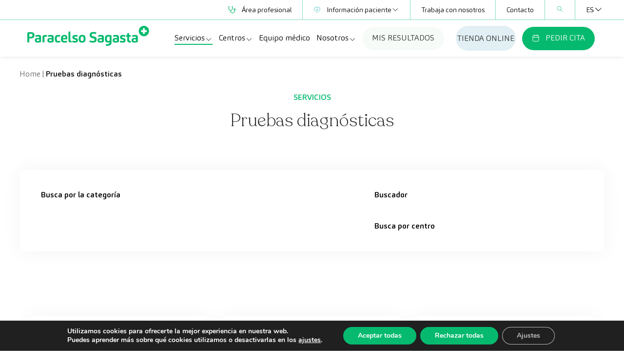

--- FILE ---
content_type: text/html; charset=UTF-8
request_url: https://www.paracelsosagasta.es/pruebas-diagnosticas/
body_size: 25143
content:
<!doctype html>
<html lang="es-ES" prefix="og: https://ogp.me/ns#">
  <head>
    <meta name="google-site-verification" content="ik9R-VYaJrTQd50KDF0T-JF8Vwu2B9hzgLoUFsVUu94" />
    <meta charset="utf-8">
<script>
var gform;gform||(document.addEventListener("gform_main_scripts_loaded",function(){gform.scriptsLoaded=!0}),document.addEventListener("gform/theme/scripts_loaded",function(){gform.themeScriptsLoaded=!0}),window.addEventListener("DOMContentLoaded",function(){gform.domLoaded=!0}),gform={domLoaded:!1,scriptsLoaded:!1,themeScriptsLoaded:!1,isFormEditor:()=>"function"==typeof InitializeEditor,callIfLoaded:function(o){return!(!gform.domLoaded||!gform.scriptsLoaded||!gform.themeScriptsLoaded&&!gform.isFormEditor()||(gform.isFormEditor()&&console.warn("The use of gform.initializeOnLoaded() is deprecated in the form editor context and will be removed in Gravity Forms 3.1."),o(),0))},initializeOnLoaded:function(o){gform.callIfLoaded(o)||(document.addEventListener("gform_main_scripts_loaded",()=>{gform.scriptsLoaded=!0,gform.callIfLoaded(o)}),document.addEventListener("gform/theme/scripts_loaded",()=>{gform.themeScriptsLoaded=!0,gform.callIfLoaded(o)}),window.addEventListener("DOMContentLoaded",()=>{gform.domLoaded=!0,gform.callIfLoaded(o)}))},hooks:{action:{},filter:{}},addAction:function(o,r,e,t){gform.addHook("action",o,r,e,t)},addFilter:function(o,r,e,t){gform.addHook("filter",o,r,e,t)},doAction:function(o){gform.doHook("action",o,arguments)},applyFilters:function(o){return gform.doHook("filter",o,arguments)},removeAction:function(o,r){gform.removeHook("action",o,r)},removeFilter:function(o,r,e){gform.removeHook("filter",o,r,e)},addHook:function(o,r,e,t,n){null==gform.hooks[o][r]&&(gform.hooks[o][r]=[]);var d=gform.hooks[o][r];null==n&&(n=r+"_"+d.length),gform.hooks[o][r].push({tag:n,callable:e,priority:t=null==t?10:t})},doHook:function(r,o,e){var t;if(e=Array.prototype.slice.call(e,1),null!=gform.hooks[r][o]&&((o=gform.hooks[r][o]).sort(function(o,r){return o.priority-r.priority}),o.forEach(function(o){"function"!=typeof(t=o.callable)&&(t=window[t]),"action"==r?t.apply(null,e):e[0]=t.apply(null,e)})),"filter"==r)return e[0]},removeHook:function(o,r,t,n){var e;null!=gform.hooks[o][r]&&(e=(e=gform.hooks[o][r]).filter(function(o,r,e){return!!(null!=n&&n!=o.tag||null!=t&&t!=o.priority)}),gform.hooks[o][r]=e)}});
</script>

    <meta name="viewport" content="width=device-width, initial-scale=1">
    <link rel="alternate" hreflang="es" href="https://www.paracelsosagasta.es/pruebas-diagnosticas/" />
<link rel="alternate" hreflang="en" href="https://www.paracelsosagasta.es/en/diagnostic-tests/" />
<link rel="alternate" hreflang="x-default" href="https://www.paracelsosagasta.es/pruebas-diagnosticas/" />

<!-- Optimización para motores de búsqueda de Rank Math -  https://rankmath.com/ -->
<title>Pruebas diagnósticas | Paracelso Sagasta</title>
<meta name="description" content="Somos especialistas en pruebas diagnósticas como TAC, colonoscopias, biopsias y mamografías. Disponemos de la tecnología e innovación más avanzada."/>
<meta name="robots" content="follow, index, max-snippet:-1, max-video-preview:-1, max-image-preview:large"/>
<link rel="canonical" href="https://www.paracelsosagasta.es/pruebas-diagnosticas/" />
<meta property="og:locale" content="es_ES" />
<meta property="og:type" content="article" />
<meta property="og:title" content="Pruebas diagnósticas | Paracelso Sagasta" />
<meta property="og:description" content="Somos especialistas en pruebas diagnósticas como TAC, colonoscopias, biopsias y mamografías. Disponemos de la tecnología e innovación más avanzada." />
<meta property="og:url" content="https://www.paracelsosagasta.es/pruebas-diagnosticas/" />
<meta property="og:site_name" content="Paracelso Sagasta" />
<meta property="og:updated_time" content="2023-01-19T17:11:52+01:00" />
<meta property="article:published_time" content="2022-08-08T14:27:58+02:00" />
<meta property="article:modified_time" content="2023-01-19T17:11:52+01:00" />
<meta name="twitter:card" content="summary_large_image" />
<meta name="twitter:title" content="Pruebas diagnósticas | Paracelso Sagasta" />
<meta name="twitter:description" content="Somos especialistas en pruebas diagnósticas como TAC, colonoscopias, biopsias y mamografías. Disponemos de la tecnología e innovación más avanzada." />
<meta name="twitter:label1" content="Tiempo de lectura" />
<meta name="twitter:data1" content="Menos de un minuto" />
<script type="application/ld+json" class="rank-math-schema">{"@context":"https://schema.org","@graph":[{"@type":"Organization","@id":"https://www.paracelsosagasta.es/#organization","name":"paracelsosagasta"},{"@type":"WebSite","@id":"https://www.paracelsosagasta.es/#website","url":"https://www.paracelsosagasta.es","name":"Paracelso Sagasta","publisher":{"@id":"https://www.paracelsosagasta.es/#organization"},"inLanguage":"es"},{"@type":"BreadcrumbList","@id":"https://www.paracelsosagasta.es/pruebas-diagnosticas/#breadcrumb","itemListElement":[{"@type":"ListItem","position":"1","item":{"@id":"https://www.paracelsosagasta.es","name":"Home"}},{"@type":"ListItem","position":"2","item":{"@id":"https://www.paracelsosagasta.es/pruebas-diagnosticas/","name":"Pruebas diagn\u00f3sticas"}}]},{"@type":"WebPage","@id":"https://www.paracelsosagasta.es/pruebas-diagnosticas/#webpage","url":"https://www.paracelsosagasta.es/pruebas-diagnosticas/","name":"Pruebas diagn\u00f3sticas | Paracelso Sagasta","datePublished":"2022-08-08T14:27:58+02:00","dateModified":"2023-01-19T17:11:52+01:00","isPartOf":{"@id":"https://www.paracelsosagasta.es/#website"},"inLanguage":"es","breadcrumb":{"@id":"https://www.paracelsosagasta.es/pruebas-diagnosticas/#breadcrumb"}},{"@type":"Person","@id":"https://www.paracelsosagasta.es/author/devjelliby/","name":"Jelliby","url":"https://www.paracelsosagasta.es/author/devjelliby/","image":{"@type":"ImageObject","@id":"https://secure.gravatar.com/avatar/bbbd6529404b570e53917946d7c3b4bd8fb89cbf34a3f7bd15e861bb3060dd8e?s=96&amp;d=mm&amp;r=g","url":"https://secure.gravatar.com/avatar/bbbd6529404b570e53917946d7c3b4bd8fb89cbf34a3f7bd15e861bb3060dd8e?s=96&amp;d=mm&amp;r=g","caption":"Jelliby","inLanguage":"es"},"worksFor":{"@id":"https://www.paracelsosagasta.es/#organization"}},{"@type":"Article","headline":"Pruebas diagn\u00f3sticas | Paracelso Sagasta","datePublished":"2022-08-08T14:27:58+02:00","dateModified":"2023-01-19T17:11:52+01:00","author":{"@id":"https://www.paracelsosagasta.es/author/devjelliby/","name":"Jelliby"},"publisher":{"@id":"https://www.paracelsosagasta.es/#organization"},"description":"Somos especialistas en pruebas diagn\u00f3sticas como TAC, colonoscopias, biopsias y mamograf\u00edas. Disponemos de la tecnolog\u00eda e innovaci\u00f3n m\u00e1s avanzada.","name":"Pruebas diagn\u00f3sticas | Paracelso Sagasta","@id":"https://www.paracelsosagasta.es/pruebas-diagnosticas/#richSnippet","isPartOf":{"@id":"https://www.paracelsosagasta.es/pruebas-diagnosticas/#webpage"},"inLanguage":"es","mainEntityOfPage":{"@id":"https://www.paracelsosagasta.es/pruebas-diagnosticas/#webpage"}}]}</script>
<!-- /Plugin Rank Math WordPress SEO -->

<link rel="alternate" title="oEmbed (JSON)" type="application/json+oembed" href="https://www.paracelsosagasta.es/wp-json/oembed/1.0/embed?url=https%3A%2F%2Fwww.paracelsosagasta.es%2Fpruebas-diagnosticas%2F" />
<link rel="alternate" title="oEmbed (XML)" type="text/xml+oembed" href="https://www.paracelsosagasta.es/wp-json/oembed/1.0/embed?url=https%3A%2F%2Fwww.paracelsosagasta.es%2Fpruebas-diagnosticas%2F&#038;format=xml" />
<style id='wp-img-auto-sizes-contain-inline-css'>
img:is([sizes=auto i],[sizes^="auto," i]){contain-intrinsic-size:3000px 1500px}
/*# sourceURL=wp-img-auto-sizes-contain-inline-css */
</style>
<style id='wp-emoji-styles-inline-css'>

	img.wp-smiley, img.emoji {
		display: inline !important;
		border: none !important;
		box-shadow: none !important;
		height: 1em !important;
		width: 1em !important;
		margin: 0 0.07em !important;
		vertical-align: -0.1em !important;
		background: none !important;
		padding: 0 !important;
	}
/*# sourceURL=wp-emoji-styles-inline-css */
</style>
<link rel='stylesheet' id='wp-block-library-css' href='https://www.paracelsosagasta.es/wp-includes/css/dist/block-library/style.min.css?ver=c8cc6b3f55a6650a77bfc90c4dd8ffee' media='all' />
<style id='global-styles-inline-css'>
:root{--wp--preset--aspect-ratio--square: 1;--wp--preset--aspect-ratio--4-3: 4/3;--wp--preset--aspect-ratio--3-4: 3/4;--wp--preset--aspect-ratio--3-2: 3/2;--wp--preset--aspect-ratio--2-3: 2/3;--wp--preset--aspect-ratio--16-9: 16/9;--wp--preset--aspect-ratio--9-16: 9/16;--wp--preset--color--black: #000000;--wp--preset--color--cyan-bluish-gray: #abb8c3;--wp--preset--color--white: #ffffff;--wp--preset--color--pale-pink: #f78da7;--wp--preset--color--vivid-red: #cf2e2e;--wp--preset--color--luminous-vivid-orange: #ff6900;--wp--preset--color--luminous-vivid-amber: #fcb900;--wp--preset--color--light-green-cyan: #7bdcb5;--wp--preset--color--vivid-green-cyan: #00d084;--wp--preset--color--pale-cyan-blue: #8ed1fc;--wp--preset--color--vivid-cyan-blue: #0693e3;--wp--preset--color--vivid-purple: #9b51e0;--wp--preset--color--primary: #525ddc;--wp--preset--gradient--vivid-cyan-blue-to-vivid-purple: linear-gradient(135deg,rgb(6,147,227) 0%,rgb(155,81,224) 100%);--wp--preset--gradient--light-green-cyan-to-vivid-green-cyan: linear-gradient(135deg,rgb(122,220,180) 0%,rgb(0,208,130) 100%);--wp--preset--gradient--luminous-vivid-amber-to-luminous-vivid-orange: linear-gradient(135deg,rgb(252,185,0) 0%,rgb(255,105,0) 100%);--wp--preset--gradient--luminous-vivid-orange-to-vivid-red: linear-gradient(135deg,rgb(255,105,0) 0%,rgb(207,46,46) 100%);--wp--preset--gradient--very-light-gray-to-cyan-bluish-gray: linear-gradient(135deg,rgb(238,238,238) 0%,rgb(169,184,195) 100%);--wp--preset--gradient--cool-to-warm-spectrum: linear-gradient(135deg,rgb(74,234,220) 0%,rgb(151,120,209) 20%,rgb(207,42,186) 40%,rgb(238,44,130) 60%,rgb(251,105,98) 80%,rgb(254,248,76) 100%);--wp--preset--gradient--blush-light-purple: linear-gradient(135deg,rgb(255,206,236) 0%,rgb(152,150,240) 100%);--wp--preset--gradient--blush-bordeaux: linear-gradient(135deg,rgb(254,205,165) 0%,rgb(254,45,45) 50%,rgb(107,0,62) 100%);--wp--preset--gradient--luminous-dusk: linear-gradient(135deg,rgb(255,203,112) 0%,rgb(199,81,192) 50%,rgb(65,88,208) 100%);--wp--preset--gradient--pale-ocean: linear-gradient(135deg,rgb(255,245,203) 0%,rgb(182,227,212) 50%,rgb(51,167,181) 100%);--wp--preset--gradient--electric-grass: linear-gradient(135deg,rgb(202,248,128) 0%,rgb(113,206,126) 100%);--wp--preset--gradient--midnight: linear-gradient(135deg,rgb(2,3,129) 0%,rgb(40,116,252) 100%);--wp--preset--font-size--small: 13px;--wp--preset--font-size--medium: 20px;--wp--preset--font-size--large: 36px;--wp--preset--font-size--x-large: 42px;--wp--preset--spacing--20: 0.44rem;--wp--preset--spacing--30: 0.67rem;--wp--preset--spacing--40: 1rem;--wp--preset--spacing--50: 1.5rem;--wp--preset--spacing--60: 2.25rem;--wp--preset--spacing--70: 3.38rem;--wp--preset--spacing--80: 5.06rem;--wp--preset--shadow--natural: 6px 6px 9px rgba(0, 0, 0, 0.2);--wp--preset--shadow--deep: 12px 12px 50px rgba(0, 0, 0, 0.4);--wp--preset--shadow--sharp: 6px 6px 0px rgba(0, 0, 0, 0.2);--wp--preset--shadow--outlined: 6px 6px 0px -3px rgb(255, 255, 255), 6px 6px rgb(0, 0, 0);--wp--preset--shadow--crisp: 6px 6px 0px rgb(0, 0, 0);}:where(body) { margin: 0; }.wp-site-blocks > .alignleft { float: left; margin-right: 2em; }.wp-site-blocks > .alignright { float: right; margin-left: 2em; }.wp-site-blocks > .aligncenter { justify-content: center; margin-left: auto; margin-right: auto; }:where(.is-layout-flex){gap: 0.5em;}:where(.is-layout-grid){gap: 0.5em;}.is-layout-flow > .alignleft{float: left;margin-inline-start: 0;margin-inline-end: 2em;}.is-layout-flow > .alignright{float: right;margin-inline-start: 2em;margin-inline-end: 0;}.is-layout-flow > .aligncenter{margin-left: auto !important;margin-right: auto !important;}.is-layout-constrained > .alignleft{float: left;margin-inline-start: 0;margin-inline-end: 2em;}.is-layout-constrained > .alignright{float: right;margin-inline-start: 2em;margin-inline-end: 0;}.is-layout-constrained > .aligncenter{margin-left: auto !important;margin-right: auto !important;}.is-layout-constrained > :where(:not(.alignleft):not(.alignright):not(.alignfull)){margin-left: auto !important;margin-right: auto !important;}body .is-layout-flex{display: flex;}.is-layout-flex{flex-wrap: wrap;align-items: center;}.is-layout-flex > :is(*, div){margin: 0;}body .is-layout-grid{display: grid;}.is-layout-grid > :is(*, div){margin: 0;}body{padding-top: 0px;padding-right: 0px;padding-bottom: 0px;padding-left: 0px;}a:where(:not(.wp-element-button)){text-decoration: underline;}:root :where(.wp-element-button, .wp-block-button__link){background-color: #32373c;border-width: 0;color: #fff;font-family: inherit;font-size: inherit;font-style: inherit;font-weight: inherit;letter-spacing: inherit;line-height: inherit;padding-top: calc(0.667em + 2px);padding-right: calc(1.333em + 2px);padding-bottom: calc(0.667em + 2px);padding-left: calc(1.333em + 2px);text-decoration: none;text-transform: inherit;}.has-black-color{color: var(--wp--preset--color--black) !important;}.has-cyan-bluish-gray-color{color: var(--wp--preset--color--cyan-bluish-gray) !important;}.has-white-color{color: var(--wp--preset--color--white) !important;}.has-pale-pink-color{color: var(--wp--preset--color--pale-pink) !important;}.has-vivid-red-color{color: var(--wp--preset--color--vivid-red) !important;}.has-luminous-vivid-orange-color{color: var(--wp--preset--color--luminous-vivid-orange) !important;}.has-luminous-vivid-amber-color{color: var(--wp--preset--color--luminous-vivid-amber) !important;}.has-light-green-cyan-color{color: var(--wp--preset--color--light-green-cyan) !important;}.has-vivid-green-cyan-color{color: var(--wp--preset--color--vivid-green-cyan) !important;}.has-pale-cyan-blue-color{color: var(--wp--preset--color--pale-cyan-blue) !important;}.has-vivid-cyan-blue-color{color: var(--wp--preset--color--vivid-cyan-blue) !important;}.has-vivid-purple-color{color: var(--wp--preset--color--vivid-purple) !important;}.has-primary-color{color: var(--wp--preset--color--primary) !important;}.has-black-background-color{background-color: var(--wp--preset--color--black) !important;}.has-cyan-bluish-gray-background-color{background-color: var(--wp--preset--color--cyan-bluish-gray) !important;}.has-white-background-color{background-color: var(--wp--preset--color--white) !important;}.has-pale-pink-background-color{background-color: var(--wp--preset--color--pale-pink) !important;}.has-vivid-red-background-color{background-color: var(--wp--preset--color--vivid-red) !important;}.has-luminous-vivid-orange-background-color{background-color: var(--wp--preset--color--luminous-vivid-orange) !important;}.has-luminous-vivid-amber-background-color{background-color: var(--wp--preset--color--luminous-vivid-amber) !important;}.has-light-green-cyan-background-color{background-color: var(--wp--preset--color--light-green-cyan) !important;}.has-vivid-green-cyan-background-color{background-color: var(--wp--preset--color--vivid-green-cyan) !important;}.has-pale-cyan-blue-background-color{background-color: var(--wp--preset--color--pale-cyan-blue) !important;}.has-vivid-cyan-blue-background-color{background-color: var(--wp--preset--color--vivid-cyan-blue) !important;}.has-vivid-purple-background-color{background-color: var(--wp--preset--color--vivid-purple) !important;}.has-primary-background-color{background-color: var(--wp--preset--color--primary) !important;}.has-black-border-color{border-color: var(--wp--preset--color--black) !important;}.has-cyan-bluish-gray-border-color{border-color: var(--wp--preset--color--cyan-bluish-gray) !important;}.has-white-border-color{border-color: var(--wp--preset--color--white) !important;}.has-pale-pink-border-color{border-color: var(--wp--preset--color--pale-pink) !important;}.has-vivid-red-border-color{border-color: var(--wp--preset--color--vivid-red) !important;}.has-luminous-vivid-orange-border-color{border-color: var(--wp--preset--color--luminous-vivid-orange) !important;}.has-luminous-vivid-amber-border-color{border-color: var(--wp--preset--color--luminous-vivid-amber) !important;}.has-light-green-cyan-border-color{border-color: var(--wp--preset--color--light-green-cyan) !important;}.has-vivid-green-cyan-border-color{border-color: var(--wp--preset--color--vivid-green-cyan) !important;}.has-pale-cyan-blue-border-color{border-color: var(--wp--preset--color--pale-cyan-blue) !important;}.has-vivid-cyan-blue-border-color{border-color: var(--wp--preset--color--vivid-cyan-blue) !important;}.has-vivid-purple-border-color{border-color: var(--wp--preset--color--vivid-purple) !important;}.has-primary-border-color{border-color: var(--wp--preset--color--primary) !important;}.has-vivid-cyan-blue-to-vivid-purple-gradient-background{background: var(--wp--preset--gradient--vivid-cyan-blue-to-vivid-purple) !important;}.has-light-green-cyan-to-vivid-green-cyan-gradient-background{background: var(--wp--preset--gradient--light-green-cyan-to-vivid-green-cyan) !important;}.has-luminous-vivid-amber-to-luminous-vivid-orange-gradient-background{background: var(--wp--preset--gradient--luminous-vivid-amber-to-luminous-vivid-orange) !important;}.has-luminous-vivid-orange-to-vivid-red-gradient-background{background: var(--wp--preset--gradient--luminous-vivid-orange-to-vivid-red) !important;}.has-very-light-gray-to-cyan-bluish-gray-gradient-background{background: var(--wp--preset--gradient--very-light-gray-to-cyan-bluish-gray) !important;}.has-cool-to-warm-spectrum-gradient-background{background: var(--wp--preset--gradient--cool-to-warm-spectrum) !important;}.has-blush-light-purple-gradient-background{background: var(--wp--preset--gradient--blush-light-purple) !important;}.has-blush-bordeaux-gradient-background{background: var(--wp--preset--gradient--blush-bordeaux) !important;}.has-luminous-dusk-gradient-background{background: var(--wp--preset--gradient--luminous-dusk) !important;}.has-pale-ocean-gradient-background{background: var(--wp--preset--gradient--pale-ocean) !important;}.has-electric-grass-gradient-background{background: var(--wp--preset--gradient--electric-grass) !important;}.has-midnight-gradient-background{background: var(--wp--preset--gradient--midnight) !important;}.has-small-font-size{font-size: var(--wp--preset--font-size--small) !important;}.has-medium-font-size{font-size: var(--wp--preset--font-size--medium) !important;}.has-large-font-size{font-size: var(--wp--preset--font-size--large) !important;}.has-x-large-font-size{font-size: var(--wp--preset--font-size--x-large) !important;}
/*# sourceURL=global-styles-inline-css */
</style>

<link rel='stylesheet' id='wpml-legacy-dropdown-0-css' href='https://www.paracelsosagasta.es/wp-content/plugins/sitepress-multilingual-cms/templates/language-switchers/legacy-dropdown/style.min.css?ver=1' media='all' />
<link rel='stylesheet' id='app/0-css' href='https://www.paracelsosagasta.es/wp-content/themes/creublanca/public/app.46f0f7.css' media='all' />
<link rel='stylesheet' id='distr_diagnosticimg/0-css' href='https://www.paracelsosagasta.es/wp-content/themes/creublanca/public/distr_diagnosticimg.b86d01.css' media='all' />
<link rel='stylesheet' id='moove_gdpr_frontend-css' href='https://www.paracelsosagasta.es/wp-content/plugins/gdpr-cookie-compliance/dist/styles/gdpr-main.css?ver=5.0.9' media='all' />
<style id='moove_gdpr_frontend-inline-css'>
#moove_gdpr_cookie_modal,#moove_gdpr_cookie_info_bar,.gdpr_cookie_settings_shortcode_content{font-family:&#039;Nunito&#039;,sans-serif}#moove_gdpr_save_popup_settings_button{background-color:#373737;color:#fff}#moove_gdpr_save_popup_settings_button:hover{background-color:#000}#moove_gdpr_cookie_info_bar .moove-gdpr-info-bar-container .moove-gdpr-info-bar-content a.mgbutton,#moove_gdpr_cookie_info_bar .moove-gdpr-info-bar-container .moove-gdpr-info-bar-content button.mgbutton{background-color:#05ba6e}#moove_gdpr_cookie_modal .moove-gdpr-modal-content .moove-gdpr-modal-footer-content .moove-gdpr-button-holder a.mgbutton,#moove_gdpr_cookie_modal .moove-gdpr-modal-content .moove-gdpr-modal-footer-content .moove-gdpr-button-holder button.mgbutton,.gdpr_cookie_settings_shortcode_content .gdpr-shr-button.button-green{background-color:#05ba6e;border-color:#05ba6e}#moove_gdpr_cookie_modal .moove-gdpr-modal-content .moove-gdpr-modal-footer-content .moove-gdpr-button-holder a.mgbutton:hover,#moove_gdpr_cookie_modal .moove-gdpr-modal-content .moove-gdpr-modal-footer-content .moove-gdpr-button-holder button.mgbutton:hover,.gdpr_cookie_settings_shortcode_content .gdpr-shr-button.button-green:hover{background-color:#fff;color:#05ba6e}#moove_gdpr_cookie_modal .moove-gdpr-modal-content .moove-gdpr-modal-close i,#moove_gdpr_cookie_modal .moove-gdpr-modal-content .moove-gdpr-modal-close span.gdpr-icon{background-color:#05ba6e;border:1px solid #05ba6e}#moove_gdpr_cookie_info_bar span.moove-gdpr-infobar-allow-all.focus-g,#moove_gdpr_cookie_info_bar span.moove-gdpr-infobar-allow-all:focus,#moove_gdpr_cookie_info_bar button.moove-gdpr-infobar-allow-all.focus-g,#moove_gdpr_cookie_info_bar button.moove-gdpr-infobar-allow-all:focus,#moove_gdpr_cookie_info_bar span.moove-gdpr-infobar-reject-btn.focus-g,#moove_gdpr_cookie_info_bar span.moove-gdpr-infobar-reject-btn:focus,#moove_gdpr_cookie_info_bar button.moove-gdpr-infobar-reject-btn.focus-g,#moove_gdpr_cookie_info_bar button.moove-gdpr-infobar-reject-btn:focus,#moove_gdpr_cookie_info_bar span.change-settings-button.focus-g,#moove_gdpr_cookie_info_bar span.change-settings-button:focus,#moove_gdpr_cookie_info_bar button.change-settings-button.focus-g,#moove_gdpr_cookie_info_bar button.change-settings-button:focus{-webkit-box-shadow:0 0 1px 3px #05ba6e;-moz-box-shadow:0 0 1px 3px #05ba6e;box-shadow:0 0 1px 3px #05ba6e}#moove_gdpr_cookie_modal .moove-gdpr-modal-content .moove-gdpr-modal-close i:hover,#moove_gdpr_cookie_modal .moove-gdpr-modal-content .moove-gdpr-modal-close span.gdpr-icon:hover,#moove_gdpr_cookie_info_bar span[data-href]>u.change-settings-button{color:#05ba6e}#moove_gdpr_cookie_modal .moove-gdpr-modal-content .moove-gdpr-modal-left-content #moove-gdpr-menu li.menu-item-selected a span.gdpr-icon,#moove_gdpr_cookie_modal .moove-gdpr-modal-content .moove-gdpr-modal-left-content #moove-gdpr-menu li.menu-item-selected button span.gdpr-icon{color:inherit}#moove_gdpr_cookie_modal .moove-gdpr-modal-content .moove-gdpr-modal-left-content #moove-gdpr-menu li a span.gdpr-icon,#moove_gdpr_cookie_modal .moove-gdpr-modal-content .moove-gdpr-modal-left-content #moove-gdpr-menu li button span.gdpr-icon{color:inherit}#moove_gdpr_cookie_modal .gdpr-acc-link{line-height:0;font-size:0;color:transparent;position:absolute}#moove_gdpr_cookie_modal .moove-gdpr-modal-content .moove-gdpr-modal-close:hover i,#moove_gdpr_cookie_modal .moove-gdpr-modal-content .moove-gdpr-modal-left-content #moove-gdpr-menu li a,#moove_gdpr_cookie_modal .moove-gdpr-modal-content .moove-gdpr-modal-left-content #moove-gdpr-menu li button,#moove_gdpr_cookie_modal .moove-gdpr-modal-content .moove-gdpr-modal-left-content #moove-gdpr-menu li button i,#moove_gdpr_cookie_modal .moove-gdpr-modal-content .moove-gdpr-modal-left-content #moove-gdpr-menu li a i,#moove_gdpr_cookie_modal .moove-gdpr-modal-content .moove-gdpr-tab-main .moove-gdpr-tab-main-content a:hover,#moove_gdpr_cookie_info_bar.moove-gdpr-dark-scheme .moove-gdpr-info-bar-container .moove-gdpr-info-bar-content a.mgbutton:hover,#moove_gdpr_cookie_info_bar.moove-gdpr-dark-scheme .moove-gdpr-info-bar-container .moove-gdpr-info-bar-content button.mgbutton:hover,#moove_gdpr_cookie_info_bar.moove-gdpr-dark-scheme .moove-gdpr-info-bar-container .moove-gdpr-info-bar-content a:hover,#moove_gdpr_cookie_info_bar.moove-gdpr-dark-scheme .moove-gdpr-info-bar-container .moove-gdpr-info-bar-content button:hover,#moove_gdpr_cookie_info_bar.moove-gdpr-dark-scheme .moove-gdpr-info-bar-container .moove-gdpr-info-bar-content span.change-settings-button:hover,#moove_gdpr_cookie_info_bar.moove-gdpr-dark-scheme .moove-gdpr-info-bar-container .moove-gdpr-info-bar-content button.change-settings-button:hover,#moove_gdpr_cookie_info_bar.moove-gdpr-dark-scheme .moove-gdpr-info-bar-container .moove-gdpr-info-bar-content u.change-settings-button:hover,#moove_gdpr_cookie_info_bar span[data-href]>u.change-settings-button,#moove_gdpr_cookie_info_bar.moove-gdpr-dark-scheme .moove-gdpr-info-bar-container .moove-gdpr-info-bar-content a.mgbutton.focus-g,#moove_gdpr_cookie_info_bar.moove-gdpr-dark-scheme .moove-gdpr-info-bar-container .moove-gdpr-info-bar-content button.mgbutton.focus-g,#moove_gdpr_cookie_info_bar.moove-gdpr-dark-scheme .moove-gdpr-info-bar-container .moove-gdpr-info-bar-content a.focus-g,#moove_gdpr_cookie_info_bar.moove-gdpr-dark-scheme .moove-gdpr-info-bar-container .moove-gdpr-info-bar-content button.focus-g,#moove_gdpr_cookie_info_bar.moove-gdpr-dark-scheme .moove-gdpr-info-bar-container .moove-gdpr-info-bar-content a.mgbutton:focus,#moove_gdpr_cookie_info_bar.moove-gdpr-dark-scheme .moove-gdpr-info-bar-container .moove-gdpr-info-bar-content button.mgbutton:focus,#moove_gdpr_cookie_info_bar.moove-gdpr-dark-scheme .moove-gdpr-info-bar-container .moove-gdpr-info-bar-content a:focus,#moove_gdpr_cookie_info_bar.moove-gdpr-dark-scheme .moove-gdpr-info-bar-container .moove-gdpr-info-bar-content button:focus,#moove_gdpr_cookie_info_bar.moove-gdpr-dark-scheme .moove-gdpr-info-bar-container .moove-gdpr-info-bar-content span.change-settings-button.focus-g,span.change-settings-button:focus,button.change-settings-button.focus-g,button.change-settings-button:focus,#moove_gdpr_cookie_info_bar.moove-gdpr-dark-scheme .moove-gdpr-info-bar-container .moove-gdpr-info-bar-content u.change-settings-button.focus-g,#moove_gdpr_cookie_info_bar.moove-gdpr-dark-scheme .moove-gdpr-info-bar-container .moove-gdpr-info-bar-content u.change-settings-button:focus{color:#05ba6e}#moove_gdpr_cookie_modal .moove-gdpr-branding.focus-g span,#moove_gdpr_cookie_modal .moove-gdpr-modal-content .moove-gdpr-tab-main a.focus-g,#moove_gdpr_cookie_modal .moove-gdpr-modal-content .moove-gdpr-tab-main .gdpr-cd-details-toggle.focus-g{color:#05ba6e}#moove_gdpr_cookie_modal.gdpr_lightbox-hide{display:none}
/*# sourceURL=moove_gdpr_frontend-inline-css */
</style>
<script id="wpml-cookie-js-extra">
var wpml_cookies = {"wp-wpml_current_language":{"value":"es","expires":1,"path":"/"}};
var wpml_cookies = {"wp-wpml_current_language":{"value":"es","expires":1,"path":"/"}};
//# sourceURL=wpml-cookie-js-extra
</script>
<script src="https://www.paracelsosagasta.es/wp-content/plugins/sitepress-multilingual-cms/res/js/cookies/language-cookie.js?ver=486900" id="wpml-cookie-js" defer data-wp-strategy="defer"></script>
<script src="https://www.paracelsosagasta.es/wp-content/plugins/sitepress-multilingual-cms/templates/language-switchers/legacy-dropdown/script.min.js?ver=1" id="wpml-legacy-dropdown-0-js"></script>
<script src="https://www.paracelsosagasta.es/wp-includes/js/jquery/jquery.min.js?ver=3.7.1" id="jquery-core-js"></script>
<script src="https://www.paracelsosagasta.es/wp-includes/js/jquery/jquery-migrate.min.js?ver=3.4.1" id="jquery-migrate-js"></script>
<link rel="https://api.w.org/" href="https://www.paracelsosagasta.es/wp-json/" /><link rel="alternate" title="JSON" type="application/json" href="https://www.paracelsosagasta.es/wp-json/wp/v2/pages/975" />
<link rel='shortlink' href='https://www.paracelsosagasta.es/?p=975' />
<meta name="generator" content="WPML ver:4.8.6 stt:1,2;" />
<link rel="icon" href="https://www.paracelsosagasta.es/wp-content/uploads/cropped-favicon-3-32x32.png" sizes="32x32" />
<link rel="icon" href="https://www.paracelsosagasta.es/wp-content/uploads/cropped-favicon-3-192x192.png" sizes="192x192" />
<link rel="apple-touch-icon" href="https://www.paracelsosagasta.es/wp-content/uploads/cropped-favicon-3-180x180.png" />
<meta name="msapplication-TileImage" content="https://www.paracelsosagasta.es/wp-content/uploads/cropped-favicon-3-270x270.png" />
    <script>
    (function($) {
        $(document).on('facetwp-refresh', function() {
            if (! FWP.loaded) {
                FWP.setHash = function() { /* empty */ }
            }
        });
    })(jQuery);
    </script>
    		<style id="wp-custom-css">
			.section-search-specialties-home #tabs #tabContent .tab-content .filter-wrapper.links a.button svg{
	display: none;
}
.section-search-specialties-home #tabs #tabContent .tab-content .filter-wrapper.links a.button{
	max-width: 400px;
}

@media(min-width: 1024px){
	section.section-img-w-text .container{
		width: 50%;
	}	
}

.section-search-specialties-home #tabs #tabContent .tab-content .filter-wrapper .search-box-element:before {
    background-image: url(https://paracelsosagasta.es/wp-content/uploads/ico-search-1.svg); !important
}

.section-distr-specialist-filters .distr-specialist-filters__filter-wrapper .filter-wrapper__filter.filter-wrapper__filter--center .fs-label {
    background-image: url(https://paracelsosagasta.es/wp-content/uploads/Group-5487.svg);
}

.section-distr-specialist-filters .distr-specialist-filters__filter-wrapper .filter-wrapper__filter.filter-wrapper__filter--specialist .facetwp-search {
    background-image: url(https://paracelsosagasta.es/wp-content/uploads/Group-5487-1.svg);
}

.section-distr-specialist-filters .distr-specialist-filters__filter-wrapper .filter-wrapper__filter.filter-wrapper__filter--speciality .fs-label {
    background-image: url(https://paracelsosagasta.es/wp-content/uploads/ico-heart-rate-green.svg);
}

header.header-wrapper.header-r section.main-nav .menu-item a .icon-hover{
	display: none !important;
}

header.header-wrapper section.main-nav .nav-primary .nav-wrapper ul.primary-navigation li.menu-item.button--secondary>a img{
	display: none !important;
}

section.useful-info .floating-banner .container{
	align-items: center;
}

:root :where(a:where(:not(.wp-element-button))) { 
    text-decoration: auto;
}

section.useful-info .floating-banner .container {
		font-size: 12px;
	}

@media (max-width: 1440px) {  
section.useful-info .floating-banner .container {
		font-size: 14px;
	}
}

@media (min-width: 1440px) {  
section.useful-info .floating-banner .container {
		font-size: 15px;
	}
}

@media (max-width: 1280px) {  
section.useful-info .floating-banner .container {
	font-size: 12px;
}
}

@media (min-width: 1281px) and (max-width: 1440px)
 {  
section.useful-info .floating-banner .container {
	font-size: 15px;
}
}

@media (min-width: 1024px) and (max-width: 1280px)
 {  
section.useful-info .floating-banner .container {
	font-size: 12px;
}
}
		</style>
		    <script src="https://maps.googleapis.com/maps/api/js?key=AIzaSyCkZIXyRIdqKUGHyM9DWTUCdD4Ob4bCKb4"></script>
  <link rel='stylesheet' id='gform_basic-css' href='https://www.paracelsosagasta.es/wp-content/plugins/gravityforms/assets/css/dist/basic.min.css?ver=2.9.25' media='all' />
<link rel='stylesheet' id='gform_theme_components-css' href='https://www.paracelsosagasta.es/wp-content/plugins/gravityforms/assets/css/dist/theme-components.min.css?ver=2.9.25' media='all' />
<link rel='stylesheet' id='gform_theme-css' href='https://www.paracelsosagasta.es/wp-content/plugins/gravityforms/assets/css/dist/theme.min.css?ver=2.9.25' media='all' />
</head>

  <body class="wp-singular page-template-default page page-id-975 wp-embed-responsive wp-theme-creublanca pruebas-diagnosticas">
        
    <div id="app">
      <a class="sr-only focus:not-sr-only" href="#main">
  Saltar al contenido
</a>

<header class="header-wrapper  header-r ">
    <section class="top-nav">
      <div class="container">
        <nav class="nav-wrapper"><ul id="menu-menu-superior" class="top-navigation"><li id="menu-item-123" class="menu-item icon"><a href="https://portal.creublanca.es/p/IcbMenu/"><img src="https://www.paracelsosagasta.es/wp-content/uploads/Medical-equipment.svg" alt="Medical equipment" class="icon"><img src="https://www.paracelsosagasta.es/wp-content/uploads/Medical-equipment-1.svg" alt="Medical equipment" class="icon-hover">Área profesional</a></li>
<li id="menu-item-2383" class="menu-item parent icon"><a href="#"><img src="https://www.paracelsosagasta.es/wp-content/uploads/icon-info-paciente.svg" alt="icon-info-paciente" class="icon"><img src="https://www.paracelsosagasta.es/wp-content/uploads/icon-info-paciente-hover-2.svg" alt="icon-info-paciente-hover" class="icon-hover">Información paciente<svg style="display: inline-block;" width="16" height="16" viewBox="0 0 16 16" fill="none" xmlns="http://www.w3.org/2000/svg">
				<path d="M12.6663 5.66675L7.99967 10.3334L3.33301 5.66675" stroke="white" stroke-linecap="round" stroke-linejoin="round"/>
				</svg></a>
<ul class="sub-menu">
	<li id="menu-item-2384" class="menu-item"><a href="https://www.paracelsosagasta.es/mutuas/">Mutuas</a></li>
	<li id="menu-item-2385" class="menu-item"><a href="https://www.paracelsosagasta.es/instrucciones-paciente/">Información pruebas</a></li>
</ul>
</li>
<li id="menu-item-1463" class="menu-item"><a href="https://www.paracelsosagasta.es/trabaja-con-nosotros/">Trabaja con nosotros</a></li>
<li id="menu-item-127" class="menu-item"><a href="https://www.paracelsosagasta.es/contacto/">Contacto</a></li>
<li id="menu-item-130" class="menu-item icon search-button search-form"><img src="https://www.paracelsosagasta.es/wp-content/uploads/ico-search.svg" alt="ico-search" class="icon"><img src="https://www.paracelsosagasta.es/wp-content/uploads/ico-search-green.svg" alt="ico-search-green" class="icon-hover"><form role="search" method="get" action="https://www.paracelsosagasta.es/">
			<input type="search" placeholder="Buscar" value="" name="s">
			<input type="submit" value="">
			<?xml version="1.0" encoding="UTF-8"?> <svg xmlns="http://www.w3.org/2000/svg" width="17" height="17" viewBox="0 0 17 17" fill="none"><path fill-rule="evenodd" clip-rule="evenodd" d="M9.87205 9.87229C10.0022 9.74211 10.2133 9.74211 10.3434 9.87229L14.0687 13.5975C14.1989 13.7277 14.1989 13.9388 14.0687 14.069C13.9385 14.1991 13.7275 14.1991 13.5973 14.069L9.87205 10.3437C9.74187 10.2135 9.74187 10.0025 9.87205 9.87229Z" fill="#05BA6E"></path><path fill-rule="evenodd" clip-rule="evenodd" d="M2.83301 7.16659C2.83301 4.77335 4.77311 2.83325 7.16634 2.83325C9.55958 2.83325 11.4997 4.77335 11.4997 7.16659C11.4997 9.55982 9.55958 11.4999 7.16634 11.4999C4.77311 11.4999 2.83301 9.55982 2.83301 7.16659ZM7.16634 3.49992C5.1413 3.49992 3.49967 5.14154 3.49967 7.16659C3.49967 9.19163 5.1413 10.8333 7.16634 10.8333C9.19139 10.8333 10.833 9.19163 10.833 7.16659C10.833 5.14154 9.19139 3.49992 7.16634 3.49992Z" fill="#05BA6E"></path></svg> 
		  </form></li>
<li id="menu-item-131" class="menu-item lang-switcher">
<div
	 class="wpml-ls-statics-shortcode_actions wpml-ls wpml-ls-legacy-dropdown js-wpml-ls-legacy-dropdown">
	<ul role="menu">

		<li role="none" tabindex="0" class="wpml-ls-slot-shortcode_actions wpml-ls-item wpml-ls-item-es wpml-ls-current-language wpml-ls-first-item wpml-ls-item-legacy-dropdown">
			<a href="#" class="js-wpml-ls-item-toggle wpml-ls-item-toggle" role="menuitem" title="Cambiar a ES(ES)">
                <span class="wpml-ls-native" role="menuitem">ES</span></a>

			<ul class="wpml-ls-sub-menu" role="menu">
				
					<li class="wpml-ls-slot-shortcode_actions wpml-ls-item wpml-ls-item-en wpml-ls-last-item" role="none">
						<a href="https://www.paracelsosagasta.es/en/diagnostic-tests/" class="wpml-ls-link" role="menuitem" aria-label="Cambiar a EN(EN)" title="Cambiar a EN(EN)">
                            <span class="wpml-ls-native" lang="en">EN</span></a>
					</li>

							</ul>

		</li>

	</ul>
</div>
</li>
</ul></nav>
      </div>
    </section>
    <section class="main-nav">
      <div class="container">
        <div class="relative flex main-nav-wrapper">
          <a href="https://www.paracelsosagasta.es">
            <img data-sticky="false" src="https://www.paracelsosagasta.es/wp-content/uploads/paracelso_sagasta_white.svg" alt="paracelso_sagasta_white">
            <img data-sticky="true" src="https://www.paracelsosagasta.es/wp-content/uploads/paracelso_sagasta.svg" alt="paracelso_sagasta">
          </a>
          <div class="nav-primary">
            <nav class="nav-wrapper"><ul id="menu-menu-principal" class="primary-navigation"><li id="menu-item-973" class="menu-item parent current-page"><a href="https://www.paracelsosagasta.es/especialidades/">Servicios<svg style="display: inline-block;" width="16" height="16" viewBox="0 0 16 16" fill="none" xmlns="http://www.w3.org/2000/svg">
				<path d="M12.6663 5.66675L7.99967 10.3334L3.33301 5.66675" stroke="white" stroke-linecap="round" stroke-linejoin="round"/>
				</svg></a>
<ul class="sub-menu">
	<li id="menu-item-974" class="menu-item"><a href="https://www.paracelsosagasta.es/especialidades/">Especialidades</a></li>
	<li id="menu-item-977" class="menu-item current-page"><a href="https://www.paracelsosagasta.es/pruebas-diagnosticas/" aria-current="page">Pruebas diagnósticas</a></li>
	<li id="menu-item-988" class="menu-item"><a href="https://www.paracelsosagasta.es/chequeos-medicos/">Chequeos y revisiones médicas</a></li>
</ul>
</li>
<li id="menu-item-146" class="menu-item parent"><a href="https://www.paracelsosagasta.es/centros/">Centros<svg style="display: inline-block;" width="16" height="16" viewBox="0 0 16 16" fill="none" xmlns="http://www.w3.org/2000/svg">
				<path d="M12.6663 5.66675L7.99967 10.3334L3.33301 5.66675" stroke="white" stroke-linecap="round" stroke-linejoin="round"/>
				</svg></a>
<ul class="sub-menu">
	<li id="menu-item-13911" class="menu-item"><a href="https://www.paracelsosagasta.es/centros/policlinica-sagasta/">Policlínica Sagasta</a></li>
	<li id="menu-item-13912" class="menu-item"><a href="https://www.paracelsosagasta.es/centros/paracelso/">Paracelso Diagnóstico Médico</a></li>
	<li id="menu-item-10241" class="menu-item"><a target="_blank" rel="noopener" href="http://creu-blanca.es/">Centros Cataluña</a></li>
</ul>
</li>
<li id="menu-item-147" class="menu-item"><a href="https://www.paracelsosagasta.es/equipo-medico/">Equipo médico</a></li>
<li id="menu-item-6477" class="menu-item parent"><a href="https://www.paracelsosagasta.es/quienes-somos/">Nosotros<svg style="display: inline-block;" width="16" height="16" viewBox="0 0 16 16" fill="none" xmlns="http://www.w3.org/2000/svg">
				<path d="M12.6663 5.66675L7.99967 10.3334L3.33301 5.66675" stroke="white" stroke-linecap="round" stroke-linejoin="round"/>
				</svg></a>
<ul class="sub-menu">
	<li id="menu-item-997" class="menu-item"><a href="https://www.paracelsosagasta.es/quienes-somos/">Quiénes somos</a></li>
	<li id="menu-item-998" class="menu-item"><a href="https://www.paracelsosagasta.es/trabaja-con-nosotros/">Trabaja con nosotros</a></li>
	<li id="menu-item-999" class="menu-item"><a href="https://www.paracelsosagasta.es/blog/">Blog</a></li>
	<li id="menu-item-6478" class="menu-item"><a href="https://www.paracelsosagasta.es/preguntas-frecuentes/">Preguntas frecuentes</a></li>
</ul>
</li>
<li id="menu-item-150" class="menu-item icon button--secondary"><a href="https://portal.paracelsosagasta.es/resultados/"><img src="https://www.paracelsosagasta.es/wp-content/uploads/icon-medical-file-1.svg" alt="icon-medical-file" class="icon"><img src="https://www.paracelsosagasta.es/wp-content/uploads/icon-medical-file.svg" alt="icon-medical-file" class="icon-hover">MIS RESULTADOS</a></li>
<li id="menu-item-14804" class="menu-item button-third"><a href="https://portal.paracelsosagasta.es/web/shop/">TIENDA ONLINE</a></li>
<li id="menu-item-151" class="menu-item icon button"><a href="https://citamedica.paracelsosagasta.es/citamedica/"><img src="https://www.paracelsosagasta.es/wp-content/uploads/ico-calendar.svg" alt="ico-calendar" class="icon"><img src="https://www.paracelsosagasta.es/wp-content/uploads/ico-calendar-green.svg" alt="ico-calendar-green" class="icon-hover">PEDIR CITA</a></li>
</ul></nav>
          </div>
        </div>
      </div>
    </section>
    <section class="nav-primary-mobile">
      <div id="nav-primary-burguer">
        <div class="inner">
          <span></span>
          <span></span>
          <span></span>
        </div>
      </div>
      <a class="logo" href="https://www.paracelsosagasta.es">
        <img data-sticky="false" src="https://www.paracelsosagasta.es/wp-content/uploads/paracelso_sagasta_white.svg" alt="paracelso_sagasta_white">
        <img data-sticky="true" src="https://www.paracelsosagasta.es/wp-content/uploads/paracelso_sagasta.svg" alt="paracelso_sagasta">
      </a>
      <nav>
        <ul id="menu-menu-mobile" class="primary-navigation-mobile"><li id="menu-item-1003" class="menu-item parent current-page"><a>Servicios<svg style="display: inline-block;" width="16" height="16" viewBox="0 0 16 16" fill="none" xmlns="http://www.w3.org/2000/svg">
				<path d="M12.6663 5.66675L7.99967 10.3334L3.33301 5.66675" stroke="white" stroke-linecap="round" stroke-linejoin="round"/>
				</svg></a>
<ul class="sub-menu">
	<li id="menu-item-1004" class="menu-item"><a href="https://www.paracelsosagasta.es/especialidades/">Especialidades</a></li>
	<li id="menu-item-1005" class="menu-item current-page"><a href="https://www.paracelsosagasta.es/pruebas-diagnosticas/" aria-current="page">Pruebas diagnósticas</a></li>
	<li id="menu-item-1008" class="menu-item"><a href="https://www.paracelsosagasta.es/chequeos-medicos/">Chequeos y revisiones médicas</a></li>
</ul>
</li>
<li id="menu-item-1010" class="menu-item parent"><a>Centros<svg style="display: inline-block;" width="16" height="16" viewBox="0 0 16 16" fill="none" xmlns="http://www.w3.org/2000/svg">
				<path d="M12.6663 5.66675L7.99967 10.3334L3.33301 5.66675" stroke="white" stroke-linecap="round" stroke-linejoin="round"/>
				</svg></a>
<ul class="sub-menu">
	<li id="menu-item-13913" class="menu-item"><a href="https://www.paracelsosagasta.es/centros/policlinica-sagasta/">Policlínica Sagasta</a></li>
	<li id="menu-item-13914" class="menu-item"><a href="https://www.paracelsosagasta.es/centros/paracelso/">Paracelso Diagnóstico Médico</a></li>
	<li id="menu-item-10260" class="menu-item"><a target="_blank" rel="noopener" href="http://creu-blanca.es/">Centros Cataluña</a></li>
</ul>
</li>
<li id="menu-item-8750" class="menu-item"><a href="https://www.paracelsosagasta.es/equipo-medico/">Equipo médico</a></li>
<li id="menu-item-1019" class="menu-item parent"><a>Nosotros<svg style="display: inline-block;" width="16" height="16" viewBox="0 0 16 16" fill="none" xmlns="http://www.w3.org/2000/svg">
				<path d="M12.6663 5.66675L7.99967 10.3334L3.33301 5.66675" stroke="white" stroke-linecap="round" stroke-linejoin="round"/>
				</svg></a>
<ul class="sub-menu">
	<li id="menu-item-1020" class="menu-item"><a href="https://www.paracelsosagasta.es/quienes-somos/">Quiénes somos</a></li>
	<li id="menu-item-1021" class="menu-item"><a href="https://www.paracelsosagasta.es/trabaja-con-nosotros/">Trabaja con nosotros</a></li>
	<li id="menu-item-6479" class="menu-item"><a href="https://www.paracelsosagasta.es/preguntas-frecuentes/">Preguntas frecuentes</a></li>
</ul>
</li>
<li id="menu-item-1024" class="menu-item parent"><a>Paciente<svg style="display: inline-block;" width="16" height="16" viewBox="0 0 16 16" fill="none" xmlns="http://www.w3.org/2000/svg">
				<path d="M12.6663 5.66675L7.99967 10.3334L3.33301 5.66675" stroke="white" stroke-linecap="round" stroke-linejoin="round"/>
				</svg></a>
<ul class="sub-menu">
	<li id="menu-item-1028" class="menu-item"><a href="https://www.paracelsosagasta.es/mutuas/">Mutuas</a></li>
	<li id="menu-item-1029" class="menu-item"><a href="https://www.paracelsosagasta.es/instrucciones-paciente/">Instrucciones</a></li>
</ul>
</li>
<li id="menu-item-1031" class="menu-item icon"><a href="https://portal.paracelsosagasta.es/resultados/"><img src="https://www.paracelsosagasta.es/wp-content/uploads/ico-heart-rate-green.svg" alt="ico-heart-rate-green" class="icon"><img src="https://www.paracelsosagasta.es/wp-content/uploads/ico-heart-rate-green.svg" alt="ico-heart-rate-green" class="icon-hover">Mis resultados</a></li>
<li id="menu-item-1033" class="menu-item icon"><a href="https://portal.creublanca.es/p/IcbMenu/"><img src="https://www.paracelsosagasta.es/wp-content/uploads/ico-user-bg.svg" alt="ico-user-bg" class="icon"><img src="https://www.paracelsosagasta.es/wp-content/uploads/ico-user-bg.svg" alt="ico-user-bg" class="icon-hover">Área profesional</a></li>
<li id="menu-item-14805" class="menu-item icon"><a href="https://portal.paracelsosagasta.es/web/shop/"><img src="https://www.paracelsosagasta.es/wp-content/uploads/shop.svg" alt="shop" class="icon"><img src="https://www.paracelsosagasta.es/wp-content/uploads/shop.svg" alt="shop" class="icon-hover">Tienda online</a></li>
<li id="menu-item-1034" class="menu-item"><a href="https://www.paracelsosagasta.es/contacto/">Contacto</a></li>
<li id="menu-item-1036" class="menu-item icon search-form"><img src="https://www.paracelsosagasta.es/wp-content/uploads/ico-search-green.svg" alt="ico-search-green" class="icon"><img src="https://www.paracelsosagasta.es/wp-content/uploads/ico-search-green.svg" alt="ico-search-green" class="icon-hover"><form role="search" method="get" action="https://www.paracelsosagasta.es/">
			<input type="search" placeholder="Buscar" value="" name="s">
			<input type="submit" value="">
			<?xml version="1.0" encoding="UTF-8"?> <svg xmlns="http://www.w3.org/2000/svg" width="17" height="17" viewBox="0 0 17 17" fill="none"><path fill-rule="evenodd" clip-rule="evenodd" d="M9.87205 9.87229C10.0022 9.74211 10.2133 9.74211 10.3434 9.87229L14.0687 13.5975C14.1989 13.7277 14.1989 13.9388 14.0687 14.069C13.9385 14.1991 13.7275 14.1991 13.5973 14.069L9.87205 10.3437C9.74187 10.2135 9.74187 10.0025 9.87205 9.87229Z" fill="#05BA6E"></path><path fill-rule="evenodd" clip-rule="evenodd" d="M2.83301 7.16659C2.83301 4.77335 4.77311 2.83325 7.16634 2.83325C9.55958 2.83325 11.4997 4.77335 11.4997 7.16659C11.4997 9.55982 9.55958 11.4999 7.16634 11.4999C4.77311 11.4999 2.83301 9.55982 2.83301 7.16659ZM7.16634 3.49992C5.1413 3.49992 3.49967 5.14154 3.49967 7.16659C3.49967 9.19163 5.1413 10.8333 7.16634 10.8333C9.19139 10.8333 10.833 9.19163 10.833 7.16659C10.833 5.14154 9.19139 3.49992 7.16634 3.49992Z" fill="#05BA6E"></path></svg> 
		  </form></li>
<li id="menu-item-1035" class="menu-item lang-switcher">
<div
	 class="wpml-ls-statics-shortcode_actions wpml-ls wpml-ls-legacy-dropdown js-wpml-ls-legacy-dropdown">
	<ul role="menu">

		<li role="none" tabindex="0" class="wpml-ls-slot-shortcode_actions wpml-ls-item wpml-ls-item-es wpml-ls-current-language wpml-ls-first-item wpml-ls-item-legacy-dropdown">
			<a href="#" class="js-wpml-ls-item-toggle wpml-ls-item-toggle" role="menuitem" title="Cambiar a ES(ES)">
                <span class="wpml-ls-native" role="menuitem">ES</span></a>

			<ul class="wpml-ls-sub-menu" role="menu">
				
					<li class="wpml-ls-slot-shortcode_actions wpml-ls-item wpml-ls-item-en wpml-ls-last-item" role="none">
						<a href="https://www.paracelsosagasta.es/en/diagnostic-tests/" class="wpml-ls-link" role="menuitem" aria-label="Cambiar a EN(EN)" title="Cambiar a EN(EN)">
                            <span class="wpml-ls-native" lang="en">EN</span></a>
					</li>

							</ul>

		</li>

	</ul>
</div>
</li>
</ul>
      </nav>
              <div class="button-mobile">
                                <a href="https://citamedica.paracelsosagasta.es/citamedica/" target=""><svg width="28" height="28" viewBox="0 0 28 28" fill="none" xmlns="http://www.w3.org/2000/svg">
<path d="M21.9714 5.15625H6.38271C5.1528 5.15625 4.15576 6.15329 4.15576 7.3832V22.9719C4.15576 24.2018 5.1528 25.1988 6.38271 25.1988H21.9714C23.2013 25.1988 24.1983 24.2018 24.1983 22.9719V7.3832C24.1983 6.15329 23.2013 5.15625 21.9714 5.15625Z" stroke="black" stroke-width="1.11348" stroke-linecap="round" stroke-linejoin="round"/>
<path d="M4.15576 11.8369H24.1983" stroke="black" stroke-width="1.11348" stroke-linecap="round" stroke-linejoin="round"/>
<path d="M18.6309 2.92871V7.38261" stroke="black" stroke-width="1.11348" stroke-linecap="round" stroke-linejoin="round"/>
<path d="M9.72314 2.92871V7.38261" stroke="black" stroke-width="1.11348" stroke-linecap="round" stroke-linejoin="round"/>
</svg>Pedir cita</a>
                  </div>
          </section>
  <section id="header__searcher" class="header__searcher">
    <div class="container">
      <form role="search" method="get" action="https://www.paracelsosagasta.es/">
        <input type="search" placeholder="Buscar" value="" name="s">
        <input type="submit" value="">
        <?xml version="1.0" encoding="UTF-8"?> <svg xmlns="http://www.w3.org/2000/svg" width="17" height="17" viewBox="0 0 17 17" fill="none"><path fill-rule="evenodd" clip-rule="evenodd" d="M9.87205 9.87229C10.0022 9.74211 10.2133 9.74211 10.3434 9.87229L14.0687 13.5975C14.1989 13.7277 14.1989 13.9388 14.0687 14.069C13.9385 14.1991 13.7275 14.1991 13.5973 14.069L9.87205 10.3437C9.74187 10.2135 9.74187 10.0025 9.87205 9.87229Z" fill="#05BA6E"></path><path fill-rule="evenodd" clip-rule="evenodd" d="M2.83301 7.16659C2.83301 4.77335 4.77311 2.83325 7.16634 2.83325C9.55958 2.83325 11.4997 4.77335 11.4997 7.16659C11.4997 9.55982 9.55958 11.4999 7.16634 11.4999C4.77311 11.4999 2.83301 9.55982 2.83301 7.16659ZM7.16634 3.49992C5.1413 3.49992 3.49967 5.14154 3.49967 7.16659C3.49967 9.19163 5.1413 10.8333 7.16634 10.8333C9.19139 10.8333 10.833 9.19163 10.833 7.16659C10.833 5.14154 9.19139 3.49992 7.16634 3.49992Z" fill="#05BA6E"></path></svg>
      </form>
    </div>
  </section>
</header>

<style>
header.header-wrapper .main-nav .button-third a{
  color: #303030 !important;
  background-color: #e2eff4 !important;
  border-radius: 55px;
  border: transparent;
  padding-inline: 27px;
  duration: 300;
  padding-top: 11px;
  padding-bottom: 11px;
}
header.header-wrapper .main-nav .button-third a:hover{
  color: #49c3ca !important;
}
header.header-wrapper section.main-nav .nav-primary .nav-wrapper ul.primary-navigation li.menu-item:hover>a {
    border-bottom: none !important;
}

@media (max-width: 1536px){
  header.header-wrapper .main-nav .button-third a{
    padding-inline: 20px;
    margin-left: 12px;
  }
}
</style>
  <main id="main" class="main">
           <section class="page-title ">
        <div class="container">
                            <div id="bradcrumb"> 
                                                                        <nav aria-label="breadcrumbs" class="rank-math-breadcrumb"><p><a href="https://www.paracelsosagasta.es">Home</a><span class="separator"> | </span><span class="last">Pruebas diagnósticas</span></p></nav> 
                                                            </div>
                                                            <h4 class="pretitle">SERVICIOS</h4>
                                                    <h1 class="title" >Pruebas diagnósticas</h1>
                                                                    </div>
    </section>
    <section class="section-search-diagnosticImg-filters ">
    <div class="container">
        <div class="filters__list">
            <div class="list__el list__el--category">
                <h6 class="el__title">Busca por la categoría</h6>
                <div class="facetwp-facet facetwp-facet-pruebas_diagnosticas_categorias facetwp-type-radio" data-name="pruebas_diagnosticas_categorias" data-type="radio"></div>            </div>
            <div class="col2">
                <div class="list__el list__el--search">
                    <h6 class="el__title">Buscador</h6>
                    <div class="facetwp-facet facetwp-facet-dist_diagnosticimg_search facetwp-type-search" data-name="dist_diagnosticimg_search" data-type="search"></div>                </div>
                <div class="list__el list__el--center">
                    <h6 class="el__title">Busca por centro</h6>
                    <div class="facetwp-facet facetwp-facet-dist_diagnosticimg_select_center facetwp-type-fselect" data-name="dist_diagnosticimg_select_center" data-type="fselect"></div>                </div>
            </div>
        </div>
        <div class="results__filters">
            <div class="selections-wrapper">
                <div class="facetwp-selections"></div>            </div>
            <div class="facetwp-facet facetwp-facet-facet_reset facetwp-type-reset" data-name="facet_reset" data-type="reset"></div>
        </div>
                            <div class="relative mt-16 facetwp-template">
                <div class="results__list">
                                                                    <article class="card card--diagnosticImg">
    <header class="card__header">
        <h5 class="header__pretitle">Pruebas urológicas</h5>
        <h3 class="header__title">Biopsia de próstata robótica por fusión Robot Artemis</h3>
    </header>
    <div class="card__content">
        <p class="content__text">
            La biopsia de próstata robótica por fusión con Robot Artemis es una técnica mínimamente invasiva que facilita el acceso a la próstata y aporta precisión en la localización de lesiones prostáticas.
        </p>
    </div>
    <footer class="card__footer">
                <a href="https://www.paracelsosagasta.es/pruebas-diagnosticas/biopsia-de-prostata-robotica-por-fusion-robot-artemis/" class="button-learnMore">
            <svg class="icon-plus-black-green" width="24" height="23" viewBox="0 0 24 23" fill="none" xmlns="http://www.w3.org/2000/svg">
<path d="M2 8.5H8.85714V2C8.85714 1.44772 9.30486 1 9.85714 1H14.1429C14.6951 1 15.1429 1.44772 15.1429 2V8.5H22C22.5523 8.5 23 8.94772 23 9.5V13.5C23 14.0523 22.5523 14.5 22 14.5H15.1429V21C15.1429 21.5523 14.6951 22 14.1429 22H9.85714C9.30486 22 8.85714 21.5523 8.85714 21V14.5H2C1.44772 14.5 1 14.0523 1 13.5V9.5C1 8.94772 1.44771 8.5 2 8.5Z" stroke="#05BA6E"/>
</svg>
            Saber más
        </a>
    </footer>
</article>
                                                                    <article class="card card--diagnosticImg">
    <header class="card__header">
        <h5 class="header__pretitle">Pruebas digestivas</h5>
        <h3 class="header__title">Colonoscopia con sedación</h3>
    </header>
    <div class="card__content">
        <p class="content__text">
            La colonoscopia con sedación se utiliza para la visualización y tratamiento, si es preciso, del colon desde el ano hasta el fondo del ciego.
        </p>
    </div>
    <footer class="card__footer">
                <a href="https://www.paracelsosagasta.es/pruebas-diagnosticas/colonoscopia-con-sedacion/" class="button-learnMore">
            <svg class="icon-plus-black-green" width="24" height="23" viewBox="0 0 24 23" fill="none" xmlns="http://www.w3.org/2000/svg">
<path d="M2 8.5H8.85714V2C8.85714 1.44772 9.30486 1 9.85714 1H14.1429C14.6951 1 15.1429 1.44772 15.1429 2V8.5H22C22.5523 8.5 23 8.94772 23 9.5V13.5C23 14.0523 22.5523 14.5 22 14.5H15.1429V21C15.1429 21.5523 14.6951 22 14.1429 22H9.85714C9.30486 22 8.85714 21.5523 8.85714 21V14.5H2C1.44772 14.5 1 14.0523 1 13.5V9.5C1 8.94772 1.44771 8.5 2 8.5Z" stroke="#05BA6E"/>
</svg>
            Saber más
        </a>
    </footer>
</article>
                                                                    <article class="card card--diagnosticImg">
    <header class="card__header">
        <h5 class="header__pretitle">Pruebas digestivas</h5>
        <h3 class="header__title">Colonoscopia Virtual</h3>
    </header>
    <div class="card__content">
        <p class="content__text">
            La colonoscopia virtual es una técnica no invasiva que se utiliza para la visualizar el colon
        </p>
    </div>
    <footer class="card__footer">
                <a href="https://www.paracelsosagasta.es/pruebas-diagnosticas/colonoscopia-virtual/" class="button-learnMore">
            <svg class="icon-plus-black-green" width="24" height="23" viewBox="0 0 24 23" fill="none" xmlns="http://www.w3.org/2000/svg">
<path d="M2 8.5H8.85714V2C8.85714 1.44772 9.30486 1 9.85714 1H14.1429C14.6951 1 15.1429 1.44772 15.1429 2V8.5H22C22.5523 8.5 23 8.94772 23 9.5V13.5C23 14.0523 22.5523 14.5 22 14.5H15.1429V21C15.1429 21.5523 14.6951 22 14.1429 22H9.85714C9.30486 22 8.85714 21.5523 8.85714 21V14.5H2C1.44772 14.5 1 14.0523 1 13.5V9.5C1 8.94772 1.44771 8.5 2 8.5Z" stroke="#05BA6E"/>
</svg>
            Saber más
        </a>
    </footer>
</article>
                                                                    <article class="card card--diagnosticImg">
    <header class="card__header">
        <h5 class="header__pretitle">Pruebas radiológicas</h5>
        <h3 class="header__title">Densitometría ósea</h3>
    </header>
    <div class="card__content">
        <p class="content__text">
            La densitometría ósea es una técnica diagnóstica que permite medir la densidad mineral del hueso.
        </p>
    </div>
    <footer class="card__footer">
                <a href="https://www.paracelsosagasta.es/pruebas-diagnosticas/densitometria/" class="button-learnMore">
            <svg class="icon-plus-black-green" width="24" height="23" viewBox="0 0 24 23" fill="none" xmlns="http://www.w3.org/2000/svg">
<path d="M2 8.5H8.85714V2C8.85714 1.44772 9.30486 1 9.85714 1H14.1429C14.6951 1 15.1429 1.44772 15.1429 2V8.5H22C22.5523 8.5 23 8.94772 23 9.5V13.5C23 14.0523 22.5523 14.5 22 14.5H15.1429V21C15.1429 21.5523 14.6951 22 14.1429 22H9.85714C9.30486 22 8.85714 21.5523 8.85714 21V14.5H2C1.44772 14.5 1 14.0523 1 13.5V9.5C1 8.94772 1.44771 8.5 2 8.5Z" stroke="#05BA6E"/>
</svg>
            Saber más
        </a>
    </footer>
</article>
                                                                    <article class="card card--diagnosticImg">
    <header class="card__header">
        <h5 class="header__pretitle">Pruebas cardiológicas</h5>
        <h3 class="header__title">Ecocardiograma</h3>
    </header>
    <div class="card__content">
        <p class="content__text">
            El ecocardiograma es la técnica utilizada para analizar la estructura y el funcionamiento del corazón y detectar posibles anomalías.
        </p>
    </div>
    <footer class="card__footer">
                <a href="https://www.paracelsosagasta.es/pruebas-diagnosticas/ecocardiograma/" class="button-learnMore">
            <svg class="icon-plus-black-green" width="24" height="23" viewBox="0 0 24 23" fill="none" xmlns="http://www.w3.org/2000/svg">
<path d="M2 8.5H8.85714V2C8.85714 1.44772 9.30486 1 9.85714 1H14.1429C14.6951 1 15.1429 1.44772 15.1429 2V8.5H22C22.5523 8.5 23 8.94772 23 9.5V13.5C23 14.0523 22.5523 14.5 22 14.5H15.1429V21C15.1429 21.5523 14.6951 22 14.1429 22H9.85714C9.30486 22 8.85714 21.5523 8.85714 21V14.5H2C1.44772 14.5 1 14.0523 1 13.5V9.5C1 8.94772 1.44771 8.5 2 8.5Z" stroke="#05BA6E"/>
</svg>
            Saber más
        </a>
    </footer>
</article>
                                                                    <article class="card card--diagnosticImg">
    <header class="card__header">
        <h5 class="header__pretitle">Pruebas digestivas</h5>
        <h3 class="header__title">Ecografía abdominal</h3>
    </header>
    <div class="card__content">
        <p class="content__text">
            La ecografía abdominal es una técnica que permite evaluar el estado de los órganos del aparato digestivo.
        </p>
    </div>
    <footer class="card__footer">
                <a href="https://www.paracelsosagasta.es/pruebas-diagnosticas/ecografia-abdominal/" class="button-learnMore">
            <svg class="icon-plus-black-green" width="24" height="23" viewBox="0 0 24 23" fill="none" xmlns="http://www.w3.org/2000/svg">
<path d="M2 8.5H8.85714V2C8.85714 1.44772 9.30486 1 9.85714 1H14.1429C14.6951 1 15.1429 1.44772 15.1429 2V8.5H22C22.5523 8.5 23 8.94772 23 9.5V13.5C23 14.0523 22.5523 14.5 22 14.5H15.1429V21C15.1429 21.5523 14.6951 22 14.1429 22H9.85714C9.30486 22 8.85714 21.5523 8.85714 21V14.5H2C1.44772 14.5 1 14.0523 1 13.5V9.5C1 8.94772 1.44771 8.5 2 8.5Z" stroke="#05BA6E"/>
</svg>
            Saber más
        </a>
    </footer>
</article>
                                                                    <article class="card card--diagnosticImg">
    <header class="card__header">
        <h5 class="header__pretitle">Pruebas mamarias</h5>
        <h3 class="header__title">Ecografía mamaria bilateral</h3>
    </header>
    <div class="card__content">
        <p class="content__text">
            La ecografía mamaria es una técnica de despistaje del cáncer de mama, entre otras patologías mamarias.
        </p>
    </div>
    <footer class="card__footer">
                <a href="https://www.paracelsosagasta.es/pruebas-diagnosticas/ecografia-mamaria-bilateral/" class="button-learnMore">
            <svg class="icon-plus-black-green" width="24" height="23" viewBox="0 0 24 23" fill="none" xmlns="http://www.w3.org/2000/svg">
<path d="M2 8.5H8.85714V2C8.85714 1.44772 9.30486 1 9.85714 1H14.1429C14.6951 1 15.1429 1.44772 15.1429 2V8.5H22C22.5523 8.5 23 8.94772 23 9.5V13.5C23 14.0523 22.5523 14.5 22 14.5H15.1429V21C15.1429 21.5523 14.6951 22 14.1429 22H9.85714C9.30486 22 8.85714 21.5523 8.85714 21V14.5H2C1.44772 14.5 1 14.0523 1 13.5V9.5C1 8.94772 1.44771 8.5 2 8.5Z" stroke="#05BA6E"/>
</svg>
            Saber más
        </a>
    </footer>
</article>
                                                                    <article class="card card--diagnosticImg">
    <header class="card__header">
        <h5 class="header__pretitle">Pruebas urológicas</h5>
        <h3 class="header__title">Ecografía urológica</h3>
    </header>
    <div class="card__content">
        <p class="content__text">
            Las ecografías urológicas permiten evaluar tracto urinario masculino (renal, prostática, testicular&#8230;)
        </p>
    </div>
    <footer class="card__footer">
                <a href="https://www.paracelsosagasta.es/pruebas-diagnosticas/ecografia-urologica/" class="button-learnMore">
            <svg class="icon-plus-black-green" width="24" height="23" viewBox="0 0 24 23" fill="none" xmlns="http://www.w3.org/2000/svg">
<path d="M2 8.5H8.85714V2C8.85714 1.44772 9.30486 1 9.85714 1H14.1429C14.6951 1 15.1429 1.44772 15.1429 2V8.5H22C22.5523 8.5 23 8.94772 23 9.5V13.5C23 14.0523 22.5523 14.5 22 14.5H15.1429V21C15.1429 21.5523 14.6951 22 14.1429 22H9.85714C9.30486 22 8.85714 21.5523 8.85714 21V14.5H2C1.44772 14.5 1 14.0523 1 13.5V9.5C1 8.94772 1.44771 8.5 2 8.5Z" stroke="#05BA6E"/>
</svg>
            Saber más
        </a>
    </footer>
</article>
                                                                    <article class="card card--diagnosticImg">
    <header class="card__header">
        <h5 class="header__pretitle">Neurofisiología</h5>
        <h3 class="header__title">Electromiograma</h3>
    </header>
    <div class="card__content">
        <p class="content__text">
            El electromiograma se utiliza para valorar la actividad eléctrica con el músculo en reposo, contracción leve y máximo esfuerzo
        </p>
    </div>
    <footer class="card__footer">
                <a href="https://www.paracelsosagasta.es/pruebas-diagnosticas/electromiograma/" class="button-learnMore">
            <svg class="icon-plus-black-green" width="24" height="23" viewBox="0 0 24 23" fill="none" xmlns="http://www.w3.org/2000/svg">
<path d="M2 8.5H8.85714V2C8.85714 1.44772 9.30486 1 9.85714 1H14.1429C14.6951 1 15.1429 1.44772 15.1429 2V8.5H22C22.5523 8.5 23 8.94772 23 9.5V13.5C23 14.0523 22.5523 14.5 22 14.5H15.1429V21C15.1429 21.5523 14.6951 22 14.1429 22H9.85714C9.30486 22 8.85714 21.5523 8.85714 21V14.5H2C1.44772 14.5 1 14.0523 1 13.5V9.5C1 8.94772 1.44771 8.5 2 8.5Z" stroke="#05BA6E"/>
</svg>
            Saber más
        </a>
    </footer>
</article>
                                    </div>
            </div>
            <div class="pagination">
                
            <div class="facetwp-facet facetwp-facet-facetwp_pagination facetwp-type-pager" data-name="facetwp_pagination" data-type="pager"></div>
            </div>
            </div>
</section>    </main>

  
<footer>
            <section class="newsletter">
            <div class="container">
                <div class="title">
                    <h2>Suscríbete a nuestra newsletter</h2>
                    <h5>¡Sé la primera persona en enterarte de nuestras novedades!</h5>
                </div>
                <div class="form">
                
                <div class='gf_browser_chrome gform_wrapper gravity-theme gform-theme--no-framework' data-form-theme='gravity-theme' data-form-index='0' id='gform_wrapper_1' ><div id='gf_1' class='gform_anchor' tabindex='-1'></div><form method='post' enctype='multipart/form-data' target='gform_ajax_frame_1' id='gform_1'  action='/pruebas-diagnosticas/#gf_1' data-formid='1' novalidate>
                        <div class='gform-body gform_body'><div id='gform_fields_1' class='gform_fields top_label form_sublabel_below description_below validation_below'><div id="field_1_1" class="gfield gfield--type-email email gfield_contains_required field_sublabel_below gfield--no-description field_description_below hidden_label field_validation_below gfield_visibility_visible"  ><label class='gfield_label gform-field-label' for='input_1_1'>Introduce tu email<span class="gfield_required"><span class="gfield_required gfield_required_text">(Obligatorio)</span></span></label><div class='ginput_container ginput_container_email'>
                            <input name='input_1' id='input_1_1' type='email' value='' class='large'    aria-required="true" aria-invalid="false"  />
                        </div></div><fieldset id="field_1_4" class="gfield gfield--type-consent gfield--type-choice gfield--input-type-consent gfield--width-full checkbox gfield_contains_required field_sublabel_below gfield--no-description field_description_below hidden_label field_validation_below gfield_visibility_visible"  ><legend class='gfield_label gform-field-label gfield_label_before_complex' >Consentimiento<span class="gfield_required"><span class="gfield_required gfield_required_text">(Obligatorio)</span></span></legend><div class='ginput_container ginput_container_consent'><input name='input_4.1' id='input_1_4_1' type='checkbox' value='1'   aria-required="true" aria-invalid="false"   /> <label class="gform-field-label gform-field-label--type-inline gfield_consent_label" for='input_1_4_1' ><div class="check"></div><p>He leído y acepto la <a href="https://www.paracelsosagasta.es/politica-de-privacidad/">Política de privacidad</a></p><span class="gfield_required gfield_required_text">(Obligatorio)</span></label><input type='hidden' name='input_4.2' value='&lt;div class=&quot;check&quot;&gt;&lt;/div&gt;&lt;p&gt;He leído y acepto la &lt;a href=&quot;https://www.paracelsosagasta.es/politica-de-privacidad/&quot;&gt;Política de privacidad&lt;/a&gt;&lt;/p&gt;' class='gform_hidden' /><input type='hidden' name='input_4.3' value='1' class='gform_hidden' /></div></fieldset></div></div>
        <div class='gform-footer gform_footer top_label'> <input type='submit' id='gform_submit_button_1' class='gform_button button' onclick='gform.submission.handleButtonClick(this);' data-submission-type='submit' value='Suscribirme'  /> <input type='hidden' name='gform_ajax' value='form_id=1&amp;title=&amp;description=&amp;tabindex=0&amp;theme=gravity-theme&amp;styles=[]&amp;hash=34e7be8e343e070d3b19a1726a482f18' />
            <input type='hidden' class='gform_hidden' name='gform_submission_method' data-js='gform_submission_method_1' value='iframe' />
            <input type='hidden' class='gform_hidden' name='gform_theme' data-js='gform_theme_1' id='gform_theme_1' value='gravity-theme' />
            <input type='hidden' class='gform_hidden' name='gform_style_settings' data-js='gform_style_settings_1' id='gform_style_settings_1' value='[]' />
            <input type='hidden' class='gform_hidden' name='is_submit_1' value='1' />
            <input type='hidden' class='gform_hidden' name='gform_submit' value='1' />
            
            <input type='hidden' class='gform_hidden' name='gform_unique_id' value='' />
            <input type='hidden' class='gform_hidden' name='state_1' value='[base64]' />
            <input type='hidden' autocomplete='off' class='gform_hidden' name='gform_target_page_number_1' id='gform_target_page_number_1' value='0' />
            <input type='hidden' autocomplete='off' class='gform_hidden' name='gform_source_page_number_1' id='gform_source_page_number_1' value='1' />
            <input type='hidden' name='gform_field_values' value='' />
            
        </div>
                        </form>
                        </div>
		                <iframe style='display:none;width:0px;height:0px;' src='about:blank' name='gform_ajax_frame_1' id='gform_ajax_frame_1' title='Este iframe contiene la lógica necesaria para gestionar formularios con ajax activado.'></iframe>
		                <script>
gform.initializeOnLoaded( function() {gformInitSpinner( 1, 'https://www.paracelsosagasta.es/wp-content/plugins/gravityforms/images/spinner.svg', true );jQuery('#gform_ajax_frame_1').on('load',function(){var contents = jQuery(this).contents().find('*').html();var is_postback = contents.indexOf('GF_AJAX_POSTBACK') >= 0;if(!is_postback){return;}var form_content = jQuery(this).contents().find('#gform_wrapper_1');var is_confirmation = jQuery(this).contents().find('#gform_confirmation_wrapper_1').length > 0;var is_redirect = contents.indexOf('gformRedirect(){') >= 0;var is_form = form_content.length > 0 && ! is_redirect && ! is_confirmation;var mt = parseInt(jQuery('html').css('margin-top'), 10) + parseInt(jQuery('body').css('margin-top'), 10) + 100;if(is_form){jQuery('#gform_wrapper_1').html(form_content.html());if(form_content.hasClass('gform_validation_error')){jQuery('#gform_wrapper_1').addClass('gform_validation_error');} else {jQuery('#gform_wrapper_1').removeClass('gform_validation_error');}setTimeout( function() { /* delay the scroll by 50 milliseconds to fix a bug in chrome */ jQuery(document).scrollTop(jQuery('#gform_wrapper_1').offset().top - mt); }, 50 );if(window['gformInitDatepicker']) {gformInitDatepicker();}if(window['gformInitPriceFields']) {gformInitPriceFields();}var current_page = jQuery('#gform_source_page_number_1').val();gformInitSpinner( 1, 'https://www.paracelsosagasta.es/wp-content/plugins/gravityforms/images/spinner.svg', true );jQuery(document).trigger('gform_page_loaded', [1, current_page]);window['gf_submitting_1'] = false;}else if(!is_redirect){var confirmation_content = jQuery(this).contents().find('.GF_AJAX_POSTBACK').html();if(!confirmation_content){confirmation_content = contents;}jQuery('#gform_wrapper_1').replaceWith(confirmation_content);jQuery(document).scrollTop(jQuery('#gf_1').offset().top - mt);jQuery(document).trigger('gform_confirmation_loaded', [1]);window['gf_submitting_1'] = false;wp.a11y.speak(jQuery('#gform_confirmation_message_1').text());}else{jQuery('#gform_1').append(contents);if(window['gformRedirect']) {gformRedirect();}}jQuery(document).trigger("gform_pre_post_render", [{ formId: "1", currentPage: "current_page", abort: function() { this.preventDefault(); } }]);        if (event && event.defaultPrevented) {                return;        }        const gformWrapperDiv = document.getElementById( "gform_wrapper_1" );        if ( gformWrapperDiv ) {            const visibilitySpan = document.createElement( "span" );            visibilitySpan.id = "gform_visibility_test_1";            gformWrapperDiv.insertAdjacentElement( "afterend", visibilitySpan );        }        const visibilityTestDiv = document.getElementById( "gform_visibility_test_1" );        let postRenderFired = false;        function triggerPostRender() {            if ( postRenderFired ) {                return;            }            postRenderFired = true;            gform.core.triggerPostRenderEvents( 1, current_page );            if ( visibilityTestDiv ) {                visibilityTestDiv.parentNode.removeChild( visibilityTestDiv );            }        }        function debounce( func, wait, immediate ) {            var timeout;            return function() {                var context = this, args = arguments;                var later = function() {                    timeout = null;                    if ( !immediate ) func.apply( context, args );                };                var callNow = immediate && !timeout;                clearTimeout( timeout );                timeout = setTimeout( later, wait );                if ( callNow ) func.apply( context, args );            };        }        const debouncedTriggerPostRender = debounce( function() {            triggerPostRender();        }, 200 );        if ( visibilityTestDiv && visibilityTestDiv.offsetParent === null ) {            const observer = new MutationObserver( ( mutations ) => {                mutations.forEach( ( mutation ) => {                    if ( mutation.type === 'attributes' && visibilityTestDiv.offsetParent !== null ) {                        debouncedTriggerPostRender();                        observer.disconnect();                    }                });            });            observer.observe( document.body, {                attributes: true,                childList: false,                subtree: true,                attributeFilter: [ 'style', 'class' ],            });        } else {            triggerPostRender();        }    } );} );
</script>
                </div>
            </div>
        </section>
        <section class="footer-navigation">
        <div class="container">
            <img loading="lazy" class="logo" src="https://www.paracelsosagasta.es/wp-content/uploads/paracelso_sagasta.svg" alt="paracelso_sagasta">
            <div class="navigation-colums">
                <div class="col">
                    <nav class="nav-wrapper"><ul id="menu-footer-columna-1" class="nav-col"><li class="col-title">Servicios</li><li id="menu-item-2389" class="menu-item disc"><a href="https://www.paracelsosagasta.es/especialidades/">Especialidades</a></li>
<li id="menu-item-2388" class="menu-item current-page disc"><a href="https://www.paracelsosagasta.es/pruebas-diagnosticas/" aria-current="page">Diagnóstico por la imagen</a></li>
<li id="menu-item-2392" class="menu-item disc"><a href="https://www.paracelsosagasta.es/chequeos-medicos/">Chequeos y revisiones médicas</a></li>
</ul></nav>
                </div>
                <div class="col">
                    <nav class="nav-wrapper"><ul id="menu-footer-columna-2" class="nav-col"><li class="col-title">Centros</li><li id="menu-item-14016" class="menu-item disc"><a href="https://www.paracelsosagasta.es/centros/policlinica-sagasta/">Policlínica Sagasta</a></li>
<li id="menu-item-14017" class="menu-item disc"><a href="https://www.paracelsosagasta.es/centros/paracelso/">Paracelso Diagnóstico Médico</a></li>
</ul></nav>
                </div>
                <div class="break-line"></div>
                <div class="col">
                    <nav class="nav-wrapper"><ul id="menu-footer-columna-3" class="nav-col"><li class="col-title">Sobre nosotros</li><li id="menu-item-100" class="menu-item disc"><a href="https://www.paracelsosagasta.es/quienes-somos/">Quiénes somos</a></li>
<li id="menu-item-104" class="menu-item disc"><a href="https://www.paracelsosagasta.es/trabaja-con-nosotros/">Trabaja con nosotros</a><span class="tag">We're hiring!</span></li>
<li id="menu-item-2395" class="menu-item disc"><a href="https://www.paracelsosagasta.es/blog/">Noticias</a></li>
<li id="menu-item-2394" class="menu-item disc"><a href="https://www.paracelsosagasta.es/preguntas-frecuentes/">Preguntas frecuentes</a></li>
</ul></nav>
                </div>
                <div class="col">
                    <nav class="nav-wrapper"><ul id="menu-footer-columna-4" class="nav-col"><li class="col-title">Contacto</li><li id="menu-item-101" class="menu-item icon"><img src="https://www.paracelsosagasta.es/wp-content/uploads/icon-message-curved.svg" alt="icon-message-curved" class="icon"><a href="mailto:policlinica@paracelsosagasta.es">policlinica@paracelsosagasta.es</a></li>
<li id="menu-item-102" class="menu-item icon"><img src="https://www.paracelsosagasta.es/wp-content/uploads/icon-call-curved.svg" alt="icon-call-curved" class="icon"><a href="tel:976218131">976 218 131</a></li>
<li id="menu-item-103" class="menu-item icon"><img src="https://www.paracelsosagasta.es/wp-content/uploads/whatssap.svg" alt="whatssap" class="icon"><a href="tel:664234658">664234658</a><span class="tag">Lunes a viernes 9-19h</span></li>
</ul></nav>
                </div>
            </div>
        </div>
    </section>
    <section class="footer-legal">
        <div class="container">
            <div class="copyright"><p>CreuBlanca © 2022 |</p>
</div>
            <div class="legal-navigation">
                <nav class="nav-wrapper"><ul id="menu-legal" class="nav-legal"><li id="menu-item-10115" class="menu-item"><a href="https://www.paracelsosagasta.es/politica-de-cookies/">Política de cookies</a></li>
<li id="menu-item-10116" class="menu-item"><a href="https://www.paracelsosagasta.es/aviso-legal/">Aviso legal</a></li>
<li id="menu-item-10117" class="menu-item"><a href="https://www.paracelsosagasta.es/politica-de-privacidad/">Política de Privacidad</a></li>
<li id="menu-item-13426" class="menu-item"><a href="https://www.paracelsosagasta.es/politica-de-calidad/">Política de calidad</a></li>
</ul></nav>
            </div>
            <ul class="social-media">
                                                         <li class="social-el">
                        <a href="https://www.facebook.com/Policl%C3%ADnica-Sagasta-Paracelso-187061871462595/?ref=hl" target="_blank" class="link" target="_blank">
                            <img loading="lazy" class="normal" src="https://www.paracelsosagasta.es/wp-content/uploads/logo-facebook.svg" alt="logo-facebook">
                            <img loading="lazy" class="hover" src="https://www.paracelsosagasta.es/wp-content/uploads/logo-facebook-hover.svg" alt="logo-facebook-hover">
                        </a>
                    </li>
                                                         <li class="social-el">
                        <a href="https://twitter.com/creublanca" target="_blank" class="link" target="_blank">
                            <img loading="lazy" class="normal" src="https://www.paracelsosagasta.es/wp-content/uploads/logo-twitter.svg" alt="logo-twitter">
                            <img loading="lazy" class="hover" src="https://www.paracelsosagasta.es/wp-content/uploads/logo-twitter-hover.svg" alt="logo-twitter-hover">
                        </a>
                    </li>
                                                         <li class="social-el">
                        <a href="https://www.linkedin.com/company/creublanca" target="_blank" class="link" target="_blank">
                            <img loading="lazy" class="normal" src="https://www.paracelsosagasta.es/wp-content/uploads/logo-linkedin.svg" alt="logo-linkedin">
                            <img loading="lazy" class="hover" src="https://www.paracelsosagasta.es/wp-content/uploads/logo-linkedin-hover.svg" alt="logo-linkedin-hover">
                        </a>
                    </li>
                                                         <li class="social-el">
                        <a href="https://www.instagram.com/paracelsosagasta/" target="_blank" class="link" target="_blank">
                            <img loading="lazy" class="normal" src="https://www.paracelsosagasta.es/wp-content/uploads/instagram1.svg" alt="instagram(1)">
                            <img loading="lazy" class="hover" src="https://www.paracelsosagasta.es/wp-content/uploads/I-Hover.svg" alt="I-Hover">
                        </a>
                    </li>
                            </ul>
        </div>
    </section>
</footer>
    </div>

        <script type="speculationrules">
{"prefetch":[{"source":"document","where":{"and":[{"href_matches":"/*"},{"not":{"href_matches":["/wp-*.php","/wp-admin/*","/wp-content/uploads/*","/wp-content/*","/wp-content/plugins/*","/wp-content/themes/creublanca/*","/*\\?(.+)"]}},{"not":{"selector_matches":"a[rel~=\"nofollow\"]"}},{"not":{"selector_matches":".no-prefetch, .no-prefetch a"}}]},"eagerness":"conservative"}]}
</script>
<script>function loadScript(a){var b=document.getElementsByTagName("head")[0],c=document.createElement("script");c.type="text/javascript",c.src="https://tracker.metricool.com/app/resources/be.js",c.onreadystatechange=a,c.onload=a,b.appendChild(c)}loadScript(function(){beTracker.t({hash:'21703ab5670f8231ac156f9ef8d2934c'})})</script>	<!--copyscapeskip-->
	<aside id="moove_gdpr_cookie_info_bar" class="moove-gdpr-info-bar-hidden moove-gdpr-align-center moove-gdpr-dark-scheme gdpr_infobar_postion_bottom" aria-label="Banner de cookies RGPD" style="display: none;">
	<div class="moove-gdpr-info-bar-container">
		<div class="moove-gdpr-info-bar-content">
		
<div class="moove-gdpr-cookie-notice">
  <p>Utilizamos cookies para ofrecerte la mejor experiencia en nuestra web.</p>
<p>Puedes aprender más sobre qué cookies utilizamos o desactivarlas en los <button  aria-haspopup="true" data-href="#moove_gdpr_cookie_modal" class="change-settings-button">ajustes</button>.</p>
</div>
<!--  .moove-gdpr-cookie-notice -->
		
<div class="moove-gdpr-button-holder">
			<button class="mgbutton moove-gdpr-infobar-allow-all gdpr-fbo-0" aria-label="Aceptar todas" >Aceptar todas</button>
						<button class="mgbutton moove-gdpr-infobar-reject-btn gdpr-fbo-1 "  aria-label="Rechazar todas">Rechazar todas</button>
							<button class="mgbutton moove-gdpr-infobar-settings-btn change-settings-button gdpr-fbo-2" aria-haspopup="true" data-href="#moove_gdpr_cookie_modal"  aria-label="Ajustes">Ajustes</button>
			</div>
<!--  .button-container -->
		</div>
		<!-- moove-gdpr-info-bar-content -->
	</div>
	<!-- moove-gdpr-info-bar-container -->
	</aside>
	<!-- #moove_gdpr_cookie_info_bar -->
	<!--/copyscapeskip-->
<script id="app/1-js-before">
!function(){"use strict";var e,n={},r={};function t(e){var o=r[e];if(void 0!==o)return o.exports;var u=r[e]={exports:{}};return n[e].call(u.exports,u,u.exports,t),u.exports}t.m=n,e=[],t.O=function(n,r,o,u){if(!r){var i=1/0;for(l=0;l<e.length;l++){r=e[l][0],o=e[l][1],u=e[l][2];for(var f=!0,a=0;a<r.length;a++)(!1&u||i>=u)&&Object.keys(t.O).every((function(e){return t.O[e](r[a])}))?r.splice(a--,1):(f=!1,u<i&&(i=u));if(f){e.splice(l--,1);var c=o();void 0!==c&&(n=c)}}return n}u=u||0;for(var l=e.length;l>0&&e[l-1][2]>u;l--)e[l]=e[l-1];e[l]=[r,o,u]},t.n=function(e){var n=e&&e.__esModule?function(){return e.default}:function(){return e};return t.d(n,{a:n}),n},t.d=function(e,n){for(var r in n)t.o(n,r)&&!t.o(e,r)&&Object.defineProperty(e,r,{enumerable:!0,get:n[r]})},t.o=function(e,n){return Object.prototype.hasOwnProperty.call(e,n)},t.r=function(e){"undefined"!=typeof Symbol&&Symbol.toStringTag&&Object.defineProperty(e,Symbol.toStringTag,{value:"Module"}),Object.defineProperty(e,"__esModule",{value:!0})},function(){var e={666:0};t.O.j=function(n){return 0===e[n]};var n=function(n,r){var o,u,i=r[0],f=r[1],a=r[2],c=0;if(i.some((function(n){return 0!==e[n]}))){for(o in f)t.o(f,o)&&(t.m[o]=f[o]);if(a)var l=a(t)}for(n&&n(r);c<i.length;c++)u=i[c],t.o(e,u)&&e[u]&&e[u][0](),e[u]=0;return t.O(l)},r=self.webpackChunksage=self.webpackChunksage||[];r.forEach(n.bind(null,0)),r.push=n.bind(null,r.push.bind(r))}()}();
//# sourceURL=app%2F1-js-before
</script>
<script src="https://www.paracelsosagasta.es/wp-content/themes/creublanca/public/vendor/app.single_centers.list_news.6f817c.js" id="app/1-js"></script>
<script src="https://www.paracelsosagasta.es/wp-content/themes/creublanca/public/vendor/app.form_contact.c313e9.js" id="app/2-js"></script>
<script src="https://www.paracelsosagasta.es/wp-content/themes/creublanca/public/vendor/app.8d79ae.js" id="app/3-js"></script>
<script src="https://www.paracelsosagasta.es/wp-content/themes/creublanca/public/app.e06a98.js" id="app/4-js"></script>
<script src="https://www.paracelsosagasta.es/wp-content/themes/creublanca/public/global_map.7ed148.js" id="global_map/1-js"></script>
<script src="https://www.paracelsosagasta.es/wp-content/themes/creublanca/public/vendor/app.single_centers.list_news.6f817c.js" id="single_centers/1-js"></script>
<script src="https://www.paracelsosagasta.es/wp-content/themes/creublanca/public/single_centers.c83bc9.js" id="single_centers/2-js"></script>
<script src="https://www.paracelsosagasta.es/wp-content/themes/creublanca/public/single_specialty.146545.js" id="single_specialty/1-js"></script>
<script id="moove_gdpr_frontend-js-extra">
var moove_frontend_gdpr_scripts = {"ajaxurl":"https://www.paracelsosagasta.es/wp-admin/admin-ajax.php","post_id":"975","plugin_dir":"https://www.paracelsosagasta.es/wp-content/plugins/gdpr-cookie-compliance","show_icons":"all","is_page":"1","ajax_cookie_removal":"false","strict_init":"2","enabled_default":{"strict":2,"third_party":0,"advanced":0,"performance":0,"preference":0},"geo_location":"false","force_reload":"false","is_single":"","hide_save_btn":"false","current_user":"0","cookie_expiration":"365","script_delay":"2000","close_btn_action":"1","close_btn_rdr":"","scripts_defined":"{\"cache\":true,\"header\":\"\",\"body\":\"\",\"footer\":\"\",\"thirdparty\":{\"header\":\"\u003C!-- Google tag (gtag.js) --\u003E\\r\\n\u003Cscript data-gdpr async src=\\\"https:\\/\\/www.googletagmanager.com\\/gtag\\/js?id=UA-74486941-3\\\"\u003E\u003C\\/script\u003E\\r\\n\u003Cscript data-gdpr\u003E\\r\\n  window.dataLayer = window.dataLayer || [];\\r\\n  function gtag(){dataLayer.push(arguments);}\\r\\n  gtag('js', new Date());\\r\\n\\r\\n  gtag('config', 'UA-74486941-3');\\r\\n\u003C\\/script\u003E\\r\\n\u003C!-- Google tag (gtag.js) --\u003E\\r\\n\u003Cscript data-gdpr async src=\\\"https:\\/\\/www.googletagmanager.com\\/gtag\\/js?id=G-Y1Y4YRFJT6\\\"\u003E\u003C\\/script\u003E\\r\\n\u003Cscript data-gdpr\u003E\\r\\n  window.dataLayer = window.dataLayer || [];\\r\\n  function gtag(){dataLayer.push(arguments);}\\r\\n  gtag('js', new Date());\\r\\n\\r\\n  gtag('config', 'G-Y1Y4YRFJT6');\\r\\n\u003C\\/script\u003E\",\"body\":\"\",\"footer\":\"\"},\"strict\":{\"header\":\"\",\"body\":\"\",\"footer\":\"\"},\"advanced\":{\"header\":\"\",\"body\":\"\",\"footer\":\"\"}}","gdpr_scor":"true","wp_lang":"_es","wp_consent_api":"false","gdpr_nonce":"0eb29cf2c9"};
//# sourceURL=moove_gdpr_frontend-js-extra
</script>
<script src="https://www.paracelsosagasta.es/wp-content/plugins/gdpr-cookie-compliance/dist/scripts/main.js?ver=5.0.9" id="moove_gdpr_frontend-js"></script>
<script id="moove_gdpr_frontend-js-after">
var gdpr_consent__strict = "true"
var gdpr_consent__thirdparty = "false"
var gdpr_consent__advanced = "false"
var gdpr_consent__performance = "false"
var gdpr_consent__preference = "false"
var gdpr_consent__cookies = "strict"
//# sourceURL=moove_gdpr_frontend-js-after
</script>
<script src="https://www.paracelsosagasta.es/wp-includes/js/dist/dom-ready.min.js?ver=f77871ff7694fffea381" id="wp-dom-ready-js"></script>
<script src="https://www.paracelsosagasta.es/wp-includes/js/dist/hooks.min.js?ver=dd5603f07f9220ed27f1" id="wp-hooks-js"></script>
<script src="https://www.paracelsosagasta.es/wp-includes/js/dist/i18n.min.js?ver=c26c3dc7bed366793375" id="wp-i18n-js"></script>
<script id="wp-i18n-js-after">
wp.i18n.setLocaleData( { 'text direction\u0004ltr': [ 'ltr' ] } );
//# sourceURL=wp-i18n-js-after
</script>
<script id="wp-a11y-js-translations">
( function( domain, translations ) {
	var localeData = translations.locale_data[ domain ] || translations.locale_data.messages;
	localeData[""].domain = domain;
	wp.i18n.setLocaleData( localeData, domain );
} )( "default", {"translation-revision-date":"2026-01-07 19:47:18+0000","generator":"GlotPress\/4.0.3","domain":"messages","locale_data":{"messages":{"":{"domain":"messages","plural-forms":"nplurals=2; plural=n != 1;","lang":"es"},"Notifications":["Avisos"]}},"comment":{"reference":"wp-includes\/js\/dist\/a11y.js"}} );
//# sourceURL=wp-a11y-js-translations
</script>
<script src="https://www.paracelsosagasta.es/wp-includes/js/dist/a11y.min.js?ver=cb460b4676c94bd228ed" id="wp-a11y-js"></script>
<script defer='defer' src="https://www.paracelsosagasta.es/wp-content/plugins/gravityforms/js/jquery.json.min.js?ver=2.9.25" id="gform_json-js"></script>
<script id="gform_gravityforms-js-extra">
var gform_i18n = {"datepicker":{"days":{"monday":"Lu","tuesday":"Ma","wednesday":"Mi","thursday":"Ju","friday":"Vi","saturday":"Sa","sunday":"Do"},"months":{"january":"Enero","february":"Febrero","march":"Marzo","april":"Abril","may":"Mayo","june":"Junio","july":"Julio","august":"Agosto","september":"Septiembre","october":"Octubre","november":"Noviembre","december":"Diciembre"},"firstDay":1,"iconText":"Elige una fecha"}};
var gf_legacy_multi = [];
var gform_gravityforms = {"strings":{"invalid_file_extension":"Este tipo de archivo no est\u00e1 permitido. Debe ser uno de los siguientes:","delete_file":"Borrar este archivo","in_progress":"en curso","file_exceeds_limit":"El archivo excede el l\u00edmite de tama\u00f1o","illegal_extension":"Este tipo de archivo no est\u00e1 permitido.","max_reached":"N\u00ba m\u00e1ximo de archivos alcanzado","unknown_error":"Hubo un problema al guardar el archivo en el servidor","currently_uploading":"Por favor espera a que se complete la subida","cancel":"Cancelar","cancel_upload":"Cancelar esta subida","cancelled":"Cancelada","error":"Error","message":"Mensaje"},"vars":{"images_url":"https://www.paracelsosagasta.es/wp-content/plugins/gravityforms/images"}};
var gf_global = {"gf_currency_config":{"name":"Euro","symbol_left":"","symbol_right":"&#8364;","symbol_padding":" ","thousand_separator":".","decimal_separator":",","decimals":2,"code":"EUR"},"base_url":"https://www.paracelsosagasta.es/wp-content/plugins/gravityforms","number_formats":[],"spinnerUrl":"https://www.paracelsosagasta.es/wp-content/plugins/gravityforms/images/spinner.svg","version_hash":"5574122b255a2b031bef1c1555fd6fe8","strings":{"newRowAdded":"Nueva fila a\u00f1adida.","rowRemoved":"Fila eliminada","formSaved":"Se ha guardado el formulario. El contenido incluye el enlace para volver y completar el formulario."}};
//# sourceURL=gform_gravityforms-js-extra
</script>
<script defer='defer' src="https://www.paracelsosagasta.es/wp-content/plugins/gravityforms/js/gravityforms.min.js?ver=2.9.25" id="gform_gravityforms-js"></script>
<script defer='defer' src="https://www.paracelsosagasta.es/wp-content/plugins/gravityforms/assets/js/dist/utils.min.js?ver=48a3755090e76a154853db28fc254681" id="gform_gravityforms_utils-js"></script>
<script defer='defer' src="https://www.paracelsosagasta.es/wp-content/plugins/gravityforms/assets/js/dist/vendor-theme.min.js?ver=4f8b3915c1c1e1a6800825abd64b03cb" id="gform_gravityforms_theme_vendors-js"></script>
<script id="gform_gravityforms_theme-js-extra">
var gform_theme_config = {"common":{"form":{"honeypot":{"version_hash":"5574122b255a2b031bef1c1555fd6fe8"},"ajax":{"ajaxurl":"https://www.paracelsosagasta.es/wp-admin/admin-ajax.php","ajax_submission_nonce":"b4723a52ff","i18n":{"step_announcement":"Paso %1$s de %2$s, %3$s","unknown_error":"Se ha producido un error desconocido al procesar tu solicitud. Por favor, int\u00e9ntalo de nuevo."}}}},"hmr_dev":"","public_path":"https://www.paracelsosagasta.es/wp-content/plugins/gravityforms/assets/js/dist/","config_nonce":"42e54fe59d"};
//# sourceURL=gform_gravityforms_theme-js-extra
</script>
<script defer='defer' src="https://www.paracelsosagasta.es/wp-content/plugins/gravityforms/assets/js/dist/scripts-theme.min.js?ver=244d9e312b90e462b62b2d9b9d415753" id="gform_gravityforms_theme-js"></script>
<script id="wp-emoji-settings" type="application/json">
{"baseUrl":"https://s.w.org/images/core/emoji/17.0.2/72x72/","ext":".png","svgUrl":"https://s.w.org/images/core/emoji/17.0.2/svg/","svgExt":".svg","source":{"concatemoji":"https://www.paracelsosagasta.es/wp-includes/js/wp-emoji-release.min.js?ver=c8cc6b3f55a6650a77bfc90c4dd8ffee"}}
</script>
<script type="module">
/*! This file is auto-generated */
const a=JSON.parse(document.getElementById("wp-emoji-settings").textContent),o=(window._wpemojiSettings=a,"wpEmojiSettingsSupports"),s=["flag","emoji"];function i(e){try{var t={supportTests:e,timestamp:(new Date).valueOf()};sessionStorage.setItem(o,JSON.stringify(t))}catch(e){}}function c(e,t,n){e.clearRect(0,0,e.canvas.width,e.canvas.height),e.fillText(t,0,0);t=new Uint32Array(e.getImageData(0,0,e.canvas.width,e.canvas.height).data);e.clearRect(0,0,e.canvas.width,e.canvas.height),e.fillText(n,0,0);const a=new Uint32Array(e.getImageData(0,0,e.canvas.width,e.canvas.height).data);return t.every((e,t)=>e===a[t])}function p(e,t){e.clearRect(0,0,e.canvas.width,e.canvas.height),e.fillText(t,0,0);var n=e.getImageData(16,16,1,1);for(let e=0;e<n.data.length;e++)if(0!==n.data[e])return!1;return!0}function u(e,t,n,a){switch(t){case"flag":return n(e,"\ud83c\udff3\ufe0f\u200d\u26a7\ufe0f","\ud83c\udff3\ufe0f\u200b\u26a7\ufe0f")?!1:!n(e,"\ud83c\udde8\ud83c\uddf6","\ud83c\udde8\u200b\ud83c\uddf6")&&!n(e,"\ud83c\udff4\udb40\udc67\udb40\udc62\udb40\udc65\udb40\udc6e\udb40\udc67\udb40\udc7f","\ud83c\udff4\u200b\udb40\udc67\u200b\udb40\udc62\u200b\udb40\udc65\u200b\udb40\udc6e\u200b\udb40\udc67\u200b\udb40\udc7f");case"emoji":return!a(e,"\ud83e\u1fac8")}return!1}function f(e,t,n,a){let r;const o=(r="undefined"!=typeof WorkerGlobalScope&&self instanceof WorkerGlobalScope?new OffscreenCanvas(300,150):document.createElement("canvas")).getContext("2d",{willReadFrequently:!0}),s=(o.textBaseline="top",o.font="600 32px Arial",{});return e.forEach(e=>{s[e]=t(o,e,n,a)}),s}function r(e){var t=document.createElement("script");t.src=e,t.defer=!0,document.head.appendChild(t)}a.supports={everything:!0,everythingExceptFlag:!0},new Promise(t=>{let n=function(){try{var e=JSON.parse(sessionStorage.getItem(o));if("object"==typeof e&&"number"==typeof e.timestamp&&(new Date).valueOf()<e.timestamp+604800&&"object"==typeof e.supportTests)return e.supportTests}catch(e){}return null}();if(!n){if("undefined"!=typeof Worker&&"undefined"!=typeof OffscreenCanvas&&"undefined"!=typeof URL&&URL.createObjectURL&&"undefined"!=typeof Blob)try{var e="postMessage("+f.toString()+"("+[JSON.stringify(s),u.toString(),c.toString(),p.toString()].join(",")+"));",a=new Blob([e],{type:"text/javascript"});const r=new Worker(URL.createObjectURL(a),{name:"wpTestEmojiSupports"});return void(r.onmessage=e=>{i(n=e.data),r.terminate(),t(n)})}catch(e){}i(n=f(s,u,c,p))}t(n)}).then(e=>{for(const n in e)a.supports[n]=e[n],a.supports.everything=a.supports.everything&&a.supports[n],"flag"!==n&&(a.supports.everythingExceptFlag=a.supports.everythingExceptFlag&&a.supports[n]);var t;a.supports.everythingExceptFlag=a.supports.everythingExceptFlag&&!a.supports.flag,a.supports.everything||((t=a.source||{}).concatemoji?r(t.concatemoji):t.wpemoji&&t.twemoji&&(r(t.twemoji),r(t.wpemoji)))});
//# sourceURL=https://www.paracelsosagasta.es/wp-includes/js/wp-emoji-loader.min.js
</script>
<link href="https://www.paracelsosagasta.es/wp-content/plugins/facetwp/assets/css/front.css?ver=4.4.1" rel="stylesheet">
<script src="https://www.paracelsosagasta.es/wp-content/plugins/facetwp/assets/js/dist/front.min.js?ver=4.4.1"></script>
<script src="https://www.paracelsosagasta.es/wp-content/plugins/facetwp/assets/js/src/accessibility.js?ver=4.4.1"></script>
<link href="https://www.paracelsosagasta.es/wp-content/plugins/facetwp/assets/vendor/fSelect/fSelect.css?ver=4.4.1" rel="stylesheet">
<script src="https://www.paracelsosagasta.es/wp-content/plugins/facetwp/assets/vendor/fSelect/fSelect.js?ver=4.4.1"></script>
<script src="https://www.paracelsosagasta.es/wp-content/plugins/facetwp-submit/facetwp-submit.js?ver=4.4.1"></script>
<script>
window.FWP_JSON = {"a11y":{"label_page":"Go to page","label_page_next":"Go to next page","label_page_prev":"Go to previous page"},"prefix":"_","no_results_text":"No se han encontrado resultados","ajaxurl":"https:\/\/www.paracelsosagasta.es\/wp-json\/facetwp\/v1\/refresh","nonce":"a0ec003234","preload_data":{"facets":{"pruebas_diagnosticas_categorias":"<div class=\"facetwp-radio\" data-value=\"ecografia-eco-doppler\"><span class=\"facetwp-display-value\">Ecograf\u00eda &amp; Eco Doppler<\/span><span class=\"facetwp-counter\">(3)<\/span><\/div><div class=\"facetwp-radio\" data-value=\"neurofisiologia\"><span class=\"facetwp-display-value\">Neurofisiolog\u00eda<\/span><span class=\"facetwp-counter\">(2)<\/span><\/div><div class=\"facetwp-radio\" data-value=\"cardiologia\"><span class=\"facetwp-display-value\">Pruebas cardiol\u00f3gicas<\/span><span class=\"facetwp-counter\">(3)<\/span><\/div><div class=\"facetwp-radio\" data-value=\"digestologia\"><span class=\"facetwp-display-value\">Pruebas digestivas<\/span><span class=\"facetwp-counter\">(5)<\/span><\/div><div class=\"facetwp-radio\" data-value=\"pruebas-mamarias\"><span class=\"facetwp-display-value\">Pruebas mamarias<\/span><span class=\"facetwp-counter\">(5)<\/span><\/div><div class=\"facetwp-radio\" data-value=\"radiografia\"><span class=\"facetwp-display-value\">Pruebas radiol\u00f3gicas<\/span><span class=\"facetwp-counter\">(4)<\/span><\/div><div class=\"facetwp-radio\" data-value=\"pruebas-urologicas\"><span class=\"facetwp-display-value\">Pruebas urol\u00f3gicas<\/span><span class=\"facetwp-counter\">(5)<\/span><\/div><div class=\"facetwp-radio\" data-value=\"resonancia-magnetica-rm-o-rmn\"><span class=\"facetwp-display-value\">Resonancia Magn\u00e9tica (RM o RMN)<\/span><span class=\"facetwp-counter\">(15)<\/span><\/div><div class=\"facetwp-radio\" data-value=\"tomografia-computarizada-multidetector-tac\"><span class=\"facetwp-display-value\">Tomograf\u00eda Computarizada (TAC)<\/span><span class=\"facetwp-counter\">(7)<\/span><\/div>","dist_diagnosticimg_search":"<span class=\"facetwp-input-wrap\"><i class=\"facetwp-icon\"><\/i><input type=\"text\" class=\"facetwp-search\" value=\"\" placeholder=\"Buscar por diagn\u00f3stico por la imagen\" autocomplete=\"off\" \/><\/span>","dist_diagnosticimg_select_center":"<select class=\"facetwp-dropdown\" multiple=\"multiple\"><option value=\"\">Buscar por centro<\/option><option value=\"13900\" data-counter=\"\" class=\"d0\">Paracelso Diagn\u00f3stico M\u00e9dico<\/option><option value=\"13907\" data-counter=\"\" class=\"d0\">Policl\u00ednica Sagasta<\/option><\/select>","facet_reset":"<a class=\"facetwp-reset facetwp-hide-empty\" href=\"javascript:;\">BORRAR FILTROS<\/a>","facetwp_pagination":"<div class=\"facetwp-pager\"><a class=\"facetwp-page first active\" data-page=\"1\">1<\/a><a class=\"facetwp-page\" data-page=\"2\">2<\/a><a class=\"facetwp-page\" data-page=\"3\">3<\/a><a class=\"facetwp-page dots\">\u2026<\/a><a class=\"facetwp-page last\" data-page=\"5\">5<\/a><a class=\"facetwp-page next\" data-page=\"2\">Siguiente<\/a><\/div>"},"template":"","settings":{"debug":{"query_args":{"post_type":"diagnostic_imaging","facetwp":true,"pager":true,"posts_per_page":9,"order":"ASC","orderby":"title","ignore_custom_sort":true,"meta_query":[{"key":"diagnostic_parent","value":1,"compare":"!="}],"error":"","m":"","p":0,"post_parent":"","subpost":"","subpost_id":"","attachment":"","attachment_id":0,"name":"","pagename":"","page_id":0,"second":"","minute":"","hour":"","day":0,"monthnum":0,"year":0,"w":0,"category_name":"","tag":"","cat":"","tag_id":"","author":"","author_name":"","feed":"","tb":"","paged":1,"meta_key":"","meta_value":"","preview":"","s":null,"sentence":"","title":"","fields":"","menu_order":"","embed":"","category__in":[],"category__not_in":[],"category__and":[],"post__in":[],"post__not_in":[],"post_name__in":[],"tag__in":[],"tag__not_in":[],"tag__and":[],"tag_slug__in":[],"tag_slug__and":[],"post_parent__in":[],"post_parent__not_in":[],"author__in":[],"author__not_in":[],"search_columns":[]},"sql":"SELECT SQL_CALC_FOUND_ROWS  cbarg_posts.ID\n\t\t\t\t\t FROM cbarg_posts  INNER JOIN cbarg_postmeta ON ( cbarg_posts.ID = cbarg_postmeta.post_id ) JOIN cbarg_icl_translations wpml_translations\n\t\t\t\t\t\t\tON cbarg_posts.ID = wpml_translations.element_id\n\t\t\t\t\t\t\t\tAND wpml_translations.element_type = CONCAT('post_', cbarg_posts.post_type) \n\t\t\t\t\t WHERE 1=1  AND ( \n  ( cbarg_postmeta.meta_key = 'diagnostic_parent' AND cbarg_postmeta.meta_value != '1' )\n) AND ((cbarg_posts.post_type = 'diagnostic_imaging' AND (cbarg_posts.post_status = 'publish' OR cbarg_posts.post_status = 'acf-disabled'))) AND ( ( ( wpml_translations.language_code = 'es' OR 0 ) AND cbarg_posts.post_type  IN ('post','page','attachment','wp_block','wp_template','wp_template_part','wp_navigation','faqs','news','specialties','centers','specialists','mutual','jobs','instructions','medical_checkups','medical_certificate','diagnostic_imaging' )  ) OR cbarg_posts.post_type  NOT  IN ('post','page','attachment','wp_block','wp_template','wp_template_part','wp_navigation','faqs','news','specialties','centers','specialists','mutual','jobs','instructions','medical_checkups','medical_certificate','diagnostic_imaging' )  )\n\t\t\t\t\t GROUP BY cbarg_posts.ID\n\t\t\t\t\t ORDER BY cbarg_posts.post_title ASC\n\t\t\t\t\t LIMIT 0, 9","facets":{"pruebas_diagnosticas_categorias":{"name":"pruebas_diagnosticas_categorias","label":"Pruebas diagnosticas categor\u00edas","type":"radio","source":"tax\/category_diagnosis","label_any":"","parent_term":"","modifier_type":"off","modifier_values":"","ghosts":"no","preserve_ghosts":"no","orderby":"display_value","count":"-1","operator":"or","selected_values":[]},"dist_diagnosticimg_search":{"enable_relevance":"yes","name":"dist_diagnosticimg_search","label":"Distribuidora diagn\u00f3stico por la imagen- Buscador","type":"search","search_engine":"","placeholder":"Buscar por diagn\u00f3stico por la imagen","auto_refresh":"yes","operator":"or","selected_values":""},"dist_diagnosticimg_select_center":{"name":"dist_diagnosticimg_select_center","label":"Distribuidora diagn\u00f3stico por la imagen- Selector de centros","type":"fselect","source":"acf\/field_62c6bc917fbbc","label_any":"Buscar por centro","parent_term":"","modifier_type":"off","modifier_values":"","hierarchical":"no","multiple":"yes","ghosts":"no","preserve_ghosts":"no","operator":"and","orderby":"count","count":"","selected_values":[]},"facet_reset":{"name":"facet_reset","label":"Reset button","type":"reset","reset_ui":"link","reset_text":"BORRAR FILTROS","reset_mode":"off","auto_hide":"yes","reset_facets":[],"operator":"or","selected_values":[]},"facetwp_pagination":{"name":"facetwp_pagination","label":"Paginador","type":"pager","pager_type":"numbers","inner_size":"2","dots_label":"\u2026","prev_label":"Anterior","next_label":"Siguiente","count_text_plural":"[lower] - [upper] of [total] results","count_text_singular":"1 result","count_text_none":"No results","load_more_text":"Load more","loading_text":"Loading...","default_label":"Per page","per_page_options":"10, 25, 50, 100","operator":"or","selected_values":[]}},"template":{"name":"wp"},"settings":{"thousands_separator":",","decimal_separator":".","prefix":"_","load_jquery":"yes","debug_mode":"on","load_a11y":"yes","enable_indexer":"yes","gmaps_api_key":"","places_version":"place-class"},"last_indexed":"3 a\u00f1os","row_counts":{"centers_search_specialties":75,"diagnostic_imaging":581,"diagnostic_tests":581,"dist_blog_radio_categories":152,"dist_diagnosticimg_select_center":127,"dist_faqs_radio_categories":100,"dist_medicalcheckup_filters":45,"dist_mutual_alpha":581,"dist_mutual_select_specialty":17,"dist_specialist_select_center":150,"dist_specialist_select_specialty":143,"dist_specialty_select_center":75,"dist_specialty_select_mutual":17,"dist_specialty_select_specialist":143,"medical_checkup_general":45,"pruebas_diagnosticas_categorias":102,"specialists_search_specialties":143,"specialties_filter_alpha":581,"specialties_search":581},"hooks_used":{"pre_get_posts":["wp-content\/plugins\/wpml-string-translation\/classes\/slug-translation\/class-wpml-slug-translation.php:264","wp-content\/plugins\/disable-blog\/includes\/class-disable-blog-public.php:170","wp-content\/plugins\/sitepress-multilingual-cms\/sitepress.class.php:2227","wp-content\/plugins\/sitepress-multilingual-cms\/classes\/media-translation\/class-wpml-media-attachments-query.php:13","wp-content\/plugins\/post-types-order\/include\/class.cpto.php:100"],"posts_results":["wp-content\/plugins\/members\/inc\/functions-content-permissions.php:322"],"facetwp_i18n":["wp-content\/themes\/creublanca\/app\/filters.php:19"],"facetwp_facet_autocomplete_limit":["wp-content\/themes\/creublanca\/functions.php:151"],"facetwp_facet_dropdown_show_counts":["wp-includes\/functions.php:6974"]},"post_types":["centers","diagnostic_imaging","faqs","instructions","jobs","medical_certificate","medical_checkups","mutual","news","page","specialists","specialties"]},"pager":{"page":1,"per_page":9,"total_rows":43,"total_rows_unfiltered":43,"total_pages":5},"num_choices":{"pruebas_diagnosticas_categorias":9,"dist_diagnosticimg_select_center":2},"labels":{"pruebas_diagnosticas_categorias":"Pruebas diagnosticas categor\u00edas","dist_diagnosticimg_search":"Distribuidora diagn\u00f3stico por la imagen- Buscador","dist_diagnosticimg_select_center":"Distribuidora diagn\u00f3stico por la imagen- Selector de centros","facet_reset":"Reset button","facetwp_pagination":"Paginador"},"dist_diagnosticimg_search":{"auto_refresh":"yes"},"dist_diagnosticimg_select_center":{"placeholder":"Buscar por centro","overflowText":"{n} selecciones","searchText":"Buscar","noResultsText":"No se han encontrado resultados","operator":"and"},"facetwp_pagination":{"pager_type":"numbers","scroll_target":"","scroll_offset":0},"places":"place-class"}}};
window.FWP_HTTP = {"get":[],"uri":"pruebas-diagnosticas","url_vars":[]};
</script>
<script>var FWP_HTTP = FWP_HTTP || {}; FWP_HTTP.lang = 'es';</script>
    
	<!--copyscapeskip-->
	<!-- V1 -->
	<dialog id="moove_gdpr_cookie_modal" class="gdpr_lightbox-hide" aria-modal="true" aria-label="Pantalla de ajustes RGPD">
	<div class="moove-gdpr-modal-content moove-clearfix logo-position-left moove_gdpr_modal_theme_v1">
		    
		<button class="moove-gdpr-modal-close" autofocus aria-label="Cerrar los ajustes de cookies RGPD">
			<span class="gdpr-sr-only">Cerrar los ajustes de cookies RGPD</span>
			<span class="gdpr-icon moovegdpr-arrow-close"></span>
		</button>
				<div class="moove-gdpr-modal-left-content">
		
<div class="moove-gdpr-company-logo-holder">
	<img src="https://www.paracelsosagasta.es/wp-content/uploads/LogoCreuBlanca.svg" alt=""   width="468"  height="118"  class="img-responsive" />
</div>
<!--  .moove-gdpr-company-logo-holder -->
		<ul id="moove-gdpr-menu">
			
<li class="menu-item-on menu-item-privacy_overview menu-item-selected">
	<button data-href="#privacy_overview" class="moove-gdpr-tab-nav" aria-label="Resumen de privacidad">
	<span class="gdpr-nav-tab-title">Resumen de privacidad</span>
	</button>
</li>

	<li class="menu-item-strict-necessary-cookies menu-item-off">
	<button data-href="#strict-necessary-cookies" class="moove-gdpr-tab-nav" aria-label="Cookies estrictamente necesarias">
		<span class="gdpr-nav-tab-title">Cookies estrictamente necesarias</span>
	</button>
	</li>


	<li class="menu-item-off menu-item-third_party_cookies">
	<button data-href="#third_party_cookies" class="moove-gdpr-tab-nav" aria-label="Cookies de terceros">
		<span class="gdpr-nav-tab-title">Cookies de terceros</span>
	</button>
	</li>



	<li class="menu-item-moreinfo menu-item-off">
	<button data-href="#cookie_policy_modal" class="moove-gdpr-tab-nav" aria-label="Política de cookies">
		<span class="gdpr-nav-tab-title">Política de cookies</span>
	</button>
	</li>
		</ul>
		
<div class="moove-gdpr-branding-cnt">
			<a href="https://wordpress.org/plugins/gdpr-cookie-compliance/" rel="noopener noreferrer" target="_blank" class='moove-gdpr-branding'>Powered by&nbsp; <span>GDPR Cookie Compliance</span></a>
		</div>
<!--  .moove-gdpr-branding -->
		</div>
		<!--  .moove-gdpr-modal-left-content -->
		<div class="moove-gdpr-modal-right-content">
		<div class="moove-gdpr-modal-title">
			 
		</div>
		<!-- .moove-gdpr-modal-ritle -->
		<div class="main-modal-content">

			<div class="moove-gdpr-tab-content">
			
<div id="privacy_overview" class="moove-gdpr-tab-main">
		<span class="tab-title">Resumen de privacidad</span>
		<div class="moove-gdpr-tab-main-content">
	<p>Esta web utiliza cookies para que podamos ofrecerte la mejor experiencia de usuario posible. La información de las cookies se almacena en tu navegador y realiza funciones tales como reconocerte cuando vuelves a nuestra web o ayudar a nuestro equipo a comprender qué secciones de la web encuentras más interesantes y útiles.</p>
		</div>
	<!--  .moove-gdpr-tab-main-content -->

</div>
<!-- #privacy_overview -->
			
  <div id="strict-necessary-cookies" class="moove-gdpr-tab-main" style="display:none">
    <span class="tab-title">Cookies estrictamente necesarias</span>
    <div class="moove-gdpr-tab-main-content">
      <p>Las cookies estrictamente necesarias tiene que activarse siempre para que podamos guardar tus preferencias de ajustes de cookies.</p>
      <div class="moove-gdpr-status-bar gdpr-checkbox-disabled checkbox-selected">
        <div class="gdpr-cc-form-wrap">
          <div class="gdpr-cc-form-fieldset">
            <label class="cookie-switch" for="moove_gdpr_strict_cookies">    
              <span class="gdpr-sr-only">Activar o desactivar las cookies</span>        
              <input type="checkbox" aria-label="Cookies estrictamente necesarias" disabled checked="checked"  value="check" name="moove_gdpr_strict_cookies" id="moove_gdpr_strict_cookies">
              <span class="cookie-slider cookie-round gdpr-sr" data-text-enable="Activado" data-text-disabled="Desactivado">
                <span class="gdpr-sr-label">
                  <span class="gdpr-sr-enable">Activado</span>
                  <span class="gdpr-sr-disable">Desactivado</span>
                </span>
              </span>
            </label>
          </div>
          <!-- .gdpr-cc-form-fieldset -->
        </div>
        <!-- .gdpr-cc-form-wrap -->
      </div>
      <!-- .moove-gdpr-status-bar -->
                                              
    </div>
    <!--  .moove-gdpr-tab-main-content -->
  </div>
  <!-- #strict-necesarry-cookies -->
			
  <div id="third_party_cookies" class="moove-gdpr-tab-main" style="display:none">
    <span class="tab-title">Cookies de terceros</span>
    <div class="moove-gdpr-tab-main-content">
      <p>Esta web utiliza Google Analytics para recopilar información anónima tal como el número de visitantes del sitio, o las páginas más populares.</p>
<p>Dejar esta cookie activa nos permite mejorar nuestra web.</p>
      <div class="moove-gdpr-status-bar">
        <div class="gdpr-cc-form-wrap">
          <div class="gdpr-cc-form-fieldset">
            <label class="cookie-switch" for="moove_gdpr_performance_cookies">    
              <span class="gdpr-sr-only">Activar o desactivar las cookies</span>     
              <input type="checkbox" aria-label="Cookies de terceros" value="check" name="moove_gdpr_performance_cookies" id="moove_gdpr_performance_cookies" >
              <span class="cookie-slider cookie-round gdpr-sr" data-text-enable="Activado" data-text-disabled="Desactivado">
                <span class="gdpr-sr-label">
                  <span class="gdpr-sr-enable">Activado</span>
                  <span class="gdpr-sr-disable">Desactivado</span>
                </span>
              </span>
            </label>
          </div>
          <!-- .gdpr-cc-form-fieldset -->
        </div>
        <!-- .gdpr-cc-form-wrap -->
      </div>
      <!-- .moove-gdpr-status-bar -->
             
    </div>
    <!--  .moove-gdpr-tab-main-content -->
  </div>
  <!-- #third_party_cookies -->
			
									
	<div id="cookie_policy_modal" class="moove-gdpr-tab-main" style="display:none">
	<span class="tab-title">Política de cookies</span>
	<div class="moove-gdpr-tab-main-content">
		<p>Más información sobre nuestra <a href="https://www.paracelsosagasta.es/politica-de-cookies/" target="_blank">política de cookies</a></p>
		 
	</div>
	<!--  .moove-gdpr-tab-main-content -->
	</div>
			</div>
			<!--  .moove-gdpr-tab-content -->
		</div>
		<!--  .main-modal-content -->
		<div class="moove-gdpr-modal-footer-content">
			<div class="moove-gdpr-button-holder">
						<button class="mgbutton moove-gdpr-modal-allow-all button-visible" aria-label="Activar todo">Activar todo</button>
								<button class="mgbutton moove-gdpr-modal-save-settings button-visible" aria-label="Guardar cambios">Guardar cambios</button>
				</div>
<!--  .moove-gdpr-button-holder -->
		</div>
		<!--  .moove-gdpr-modal-footer-content -->
		</div>
		<!--  .moove-gdpr-modal-right-content -->

		<div class="moove-clearfix"></div>

	</div>
	<!--  .moove-gdpr-modal-content -->
	</dialog>
	<!-- #moove_gdpr_cookie_modal -->
	<!--/copyscapeskip-->
<script>
gform.initializeOnLoaded( function() { jQuery(document).on('gform_post_render', function(event, formId, currentPage){if(formId == 1) {} } );jQuery(document).on('gform_post_conditional_logic', function(event, formId, fields, isInit){} ) } );
</script>
<script>
gform.initializeOnLoaded( function() {jQuery(document).trigger("gform_pre_post_render", [{ formId: "1", currentPage: "1", abort: function() { this.preventDefault(); } }]);        if (event && event.defaultPrevented) {                return;        }        const gformWrapperDiv = document.getElementById( "gform_wrapper_1" );        if ( gformWrapperDiv ) {            const visibilitySpan = document.createElement( "span" );            visibilitySpan.id = "gform_visibility_test_1";            gformWrapperDiv.insertAdjacentElement( "afterend", visibilitySpan );        }        const visibilityTestDiv = document.getElementById( "gform_visibility_test_1" );        let postRenderFired = false;        function triggerPostRender() {            if ( postRenderFired ) {                return;            }            postRenderFired = true;            gform.core.triggerPostRenderEvents( 1, 1 );            if ( visibilityTestDiv ) {                visibilityTestDiv.parentNode.removeChild( visibilityTestDiv );            }        }        function debounce( func, wait, immediate ) {            var timeout;            return function() {                var context = this, args = arguments;                var later = function() {                    timeout = null;                    if ( !immediate ) func.apply( context, args );                };                var callNow = immediate && !timeout;                clearTimeout( timeout );                timeout = setTimeout( later, wait );                if ( callNow ) func.apply( context, args );            };        }        const debouncedTriggerPostRender = debounce( function() {            triggerPostRender();        }, 200 );        if ( visibilityTestDiv && visibilityTestDiv.offsetParent === null ) {            const observer = new MutationObserver( ( mutations ) => {                mutations.forEach( ( mutation ) => {                    if ( mutation.type === 'attributes' && visibilityTestDiv.offsetParent !== null ) {                        debouncedTriggerPostRender();                        observer.disconnect();                    }                });            });            observer.observe( document.body, {                attributes: true,                childList: false,                subtree: true,                attributeFilter: [ 'style', 'class' ],            });        } else {            triggerPostRender();        }    } );
</script>
  </body>
</html>

<!-- Cached by WP-Optimize (gzip) - https://teamupdraft.com/wp-optimize/ - Last modified: 20/01/2026 07:55 (Europe/Madrid UTC:2) -->


--- FILE ---
content_type: text/css
request_url: https://www.paracelsosagasta.es/wp-content/themes/creublanca/public/app.46f0f7.css
body_size: 34138
content:
@charset "UTF-8";*,:after,:before{border:0 solid;box-sizing:border-box}:after,:before{--tw-content:""}html{-webkit-text-size-adjust:100%;font-family:ui-sans-serif,system-ui,-apple-system,BlinkMacSystemFont,Segoe UI,Roboto,Helvetica Neue,Arial,Noto Sans,sans-serif,Apple Color Emoji,Segoe UI Emoji,Segoe UI Symbol,Noto Color Emoji;line-height:1.5;-o-tab-size:4;tab-size:4}body{line-height:inherit;margin:0}hr{border-top-width:1px;color:inherit;height:0}abbr:where([title]){-webkit-text-decoration:underline dotted;text-decoration:underline dotted}h1,h2,h3,h4,h5,h6{font-size:inherit;font-weight:inherit}a{color:inherit;text-decoration:inherit}b,strong{font-weight:bolder}code,kbd,pre,samp{font-family:ui-monospace,SFMono-Regular,Menlo,Monaco,Consolas,Liberation Mono,Courier New,monospace;font-size:1em}small{font-size:80%}sub,sup{font-size:75%;line-height:0;position:relative;vertical-align:baseline}sub{bottom:-.25em}sup{top:-.5em}table{border-collapse:collapse;border-color:inherit;text-indent:0}button,input,optgroup,select,textarea{color:inherit;font-family:inherit;font-size:100%;line-height:inherit;margin:0;padding:0}button,select{text-transform:none}[type=button],[type=reset],[type=submit],button{-webkit-appearance:button;background-color:transparent;background-image:none}:-moz-focusring{outline:auto}:-moz-ui-invalid{box-shadow:none}progress{vertical-align:baseline}::-webkit-inner-spin-button,::-webkit-outer-spin-button{height:auto}[type=search]{-webkit-appearance:textfield;outline-offset:-2px}::-webkit-search-decoration{-webkit-appearance:none}::-webkit-file-upload-button{-webkit-appearance:button;font:inherit}summary{display:list-item}blockquote,dd,dl,figure,h1,h2,h3,h4,h5,h6,hr,p,pre{margin:0}fieldset{margin:0}fieldset,legend{padding:0}menu,ol,ul{list-style:none;margin:0;padding:0}textarea{resize:vertical}input::placeholder,textarea::placeholder{color:#9ca3af;opacity:1}[role=button],button{cursor:pointer}:disabled{cursor:default}audio,canvas,embed,iframe,img,object,svg,video{display:block;vertical-align:middle}img,video{height:auto;max-width:100%}[hidden]{display:none}*,:after,:before{--tw-translate-x:0;--tw-translate-y:0;--tw-rotate:0;--tw-skew-x:0;--tw-skew-y:0;--tw-scale-x:1;--tw-scale-y:1;--tw-pan-x: ;--tw-pan-y: ;--tw-pinch-zoom: ;--tw-scroll-snap-strictness:proximity;--tw-ordinal: ;--tw-slashed-zero: ;--tw-numeric-figure: ;--tw-numeric-spacing: ;--tw-numeric-fraction: ;--tw-ring-inset: ;--tw-ring-offset-width:0px;--tw-ring-offset-color:#fff;--tw-ring-color:rgba(59,130,246,.5);--tw-ring-offset-shadow:0 0 #0000;--tw-ring-shadow:0 0 #0000;--tw-shadow:0 0 #0000;--tw-shadow-colored:0 0 #0000;--tw-blur: ;--tw-brightness: ;--tw-contrast: ;--tw-grayscale: ;--tw-hue-rotate: ;--tw-invert: ;--tw-saturate: ;--tw-sepia: ;--tw-drop-shadow: ;--tw-backdrop-blur: ;--tw-backdrop-brightness: ;--tw-backdrop-contrast: ;--tw-backdrop-grayscale: ;--tw-backdrop-hue-rotate: ;--tw-backdrop-invert: ;--tw-backdrop-opacity: ;--tw-backdrop-saturate: ;--tw-backdrop-sepia: }.container{margin-left:auto;margin-right:auto;max-width:100%;padding-left:1rem;padding-right:1rem;width:100%}@media (min-width:640px){.container{max-width:640px;padding-left:1rem;padding-right:1rem}}@media (min-width:768px){.container{max-width:100%;padding-left:1rem;padding-right:1rem}}@media (min-width:1024px){.container{max-width:100%;padding-left:2rem;padding-right:2rem}}@media (min-width:1280px){.container{max-width:1280px;padding-left:2.5rem;padding-right:2.5rem}}@media (min-width:1536px){.container{max-width:1536px;padding-left:2.5rem;padding-right:2.5rem}}.container-post{margin-left:auto;margin-right:auto;max-width:100%;padding-left:1rem;padding-right:1rem;width:100%}@media (min-width:640px){.container-post{max-width:640px;padding-left:1rem;padding-right:1rem}}@media (min-width:768px){.container-post{max-width:100%;padding-left:1rem;padding-right:1rem}}@media (min-width:1024px){.container-post{max-width:100%;padding-left:2rem;padding-right:2rem}}@media (min-width:1280px){.container-post{max-width:1030px;padding-left:2.5rem;padding-right:2.5rem}}@media (min-width:1536px){.container-post{max-width:1030px;padding-left:2.5rem;padding-right:2.5rem}}.sr-only{clip:rect(0,0,0,0);border-width:0;height:1px;margin:-1px;overflow:hidden;padding:0;position:absolute;white-space:nowrap;width:1px}.static{position:static}.absolute{position:absolute}.relative{position:relative}.top-0{top:0}.left-0{left:0}.clear-both{clear:both}.my-8{margin-bottom:2rem;margin-top:2rem}.my-12{margin-bottom:3rem;margin-top:3rem}.mx-auto{margin-left:auto;margin-right:auto}.my-20{margin-bottom:5rem;margin-top:5rem}.mt-\[88px\]{margin-top:88px}.mt-3{margin-top:.75rem}.mt-16{margin-top:4rem}.mt-10{margin-top:2.5rem}.mt-14{margin-top:3.5rem}.mt-12{margin-top:3rem}.mt-24{margin-top:6rem}.mb-16{margin-bottom:4rem}.mb-4{margin-bottom:1rem}.mt-2{margin-top:.5rem}.ml-\[-24px\]{margin-left:-24px}.ml-12{margin-left:3rem}.mr-3{margin-right:.75rem}.mt-8{margin-top:2rem}.mt-5{margin-top:1.25rem}.mt-20{margin-top:5rem}.mt-1{margin-top:.25rem}.mb-5{margin-bottom:1.25rem}.ml-auto{margin-left:auto}.mr-2{margin-right:.5rem}.ml-6{margin-left:1.5rem}.mr-4{margin-right:1rem}.mt-6{margin-top:1.5rem}.block{display:block}.inline-block{display:inline-block}.flex{display:flex}.inline-flex{display:inline-flex}.\!inline-flex{display:inline-flex!important}.grid{display:grid}.contents{display:contents}.hidden{display:none}.aspect-video{aspect-ratio:16/9}.h-full{height:100%}.\!h-auto{height:auto!important}.h-\[50px\]{height:50px}.h-auto{height:auto}.h-4{height:1rem}.max-h-\[400px\]{max-height:400px}.w-full{width:100%}.w-72{width:18rem}.w-1\/2{width:50%}.w-\[50px\]{width:50px}.w-4{width:1rem}.max-w-\[61px\]{max-width:61px}.max-w-\[396px\]{max-width:396px}.max-w-\[1456px\]{max-width:1456px}.shrink-0{flex-shrink:0}.transform{transform:translate(var(--tw-translate-x),var(--tw-translate-y)) rotate(var(--tw-rotate)) skewX(var(--tw-skew-x)) skewY(var(--tw-skew-y)) scaleX(var(--tw-scale-x)) scaleY(var(--tw-scale-y))}.cursor-default{cursor:default}.grid-cols-1{grid-template-columns:repeat(1,minmax(0,1fr))}.flex-row{flex-direction:row}.flex-row-reverse{flex-direction:row-reverse}.flex-col{flex-direction:column}.flex-col-reverse{flex-direction:column-reverse}.flex-wrap{flex-wrap:wrap}.items-start{align-items:flex-start}.items-end{align-items:flex-end}.items-center{align-items:center}.justify-start{justify-content:flex-start}.justify-end{justify-content:flex-end}.justify-center{justify-content:center}.justify-between{justify-content:space-between}.justify-evenly{justify-content:space-evenly}.gap-10{gap:2.5rem}.gap-5{gap:1.25rem}.self-end{align-self:flex-end}.overflow-hidden{overflow:hidden}.\!overflow-visible{overflow:visible!important}.whitespace-nowrap{white-space:nowrap}.rounded-lg{border-radius:.5rem}.rounded-full{border-radius:9999px}.border{border-width:1px}.\!border-white{--tw-border-opacity:1!important;border-color:rgb(255 255 255/var(--tw-border-opacity))!important}.\!bg-transparent{background-color:transparent!important}.bg-\[\#2EAF00\]{--tw-bg-opacity:1;background-color:rgb(46 175 0/var(--tw-bg-opacity))}.bg-grey_linear{--tw-bg-opacity:1;background-color:rgb(246 251 248/var(--tw-bg-opacity))}.bg-primary_light{--tw-bg-opacity:1;background-color:rgb(228 246 240/var(--tw-bg-opacity))}.object-cover{-o-object-fit:cover;object-fit:cover}.object-center{-o-object-position:center;object-position:center}.px-5{padding-left:1.25rem;padding-right:1.25rem}.py-2{padding-bottom:.5rem;padding-top:.5rem}.py-14{padding-bottom:3.5rem;padding-top:3.5rem}.pt-20{padding-top:5rem}.pb-48{padding-bottom:12rem}.pt-3{padding-top:.75rem}.pt-5{padding-top:1.25rem}.pt-12{padding-top:3rem}.pl-0{padding-left:0}.pr-3{padding-right:.75rem}.text-left{text-align:left}.text-center{text-align:center}.font-recoleta{font-family:Recoleta,sans-serif}.font-carnas{font-family:Carnas,sans-serif}.text-\[35px\]{font-size:35px}.text-lg{font-size:1.125rem;line-height:1.75rem}.text-base{font-size:1rem;line-height:1.5rem}.text-4xl{font-size:2.25rem;line-height:2.5rem}.text-\[16px\]{font-size:16px}.text-sm{font-size:.875rem;line-height:1.25rem}.font-light{font-weight:300}.font-bold{font-weight:700}.font-medium{font-weight:500}.uppercase{text-transform:uppercase}.text-primary_green{--tw-text-opacity:1;color:rgb(5 186 110/var(--tw-text-opacity))}.text-black{--tw-text-opacity:1;color:rgb(0 0 0/var(--tw-text-opacity))}.\!text-white{--tw-text-opacity:1!important;color:rgb(255 255 255/var(--tw-text-opacity))!important}.text-yellow_dark{--tw-text-opacity:1;color:rgb(73 195 202/var(--tw-text-opacity))}.text-\[\#999999\]{--tw-text-opacity:1;color:rgb(153 153 153/var(--tw-text-opacity))}.blur{--tw-blur:blur(8px)}.blur,.filter{filter:var(--tw-blur) var(--tw-brightness) var(--tw-contrast) var(--tw-grayscale) var(--tw-hue-rotate) var(--tw-invert) var(--tw-saturate) var(--tw-sepia) var(--tw-drop-shadow)}.transition{transition-duration:.15s;transition-property:color,background-color,border-color,fill,stroke,opacity,box-shadow,transform,filter,-webkit-text-decoration-color,-webkit-backdrop-filter;transition-property:color,background-color,border-color,text-decoration-color,fill,stroke,opacity,box-shadow,transform,filter,backdrop-filter;transition-property:color,background-color,border-color,text-decoration-color,fill,stroke,opacity,box-shadow,transform,filter,backdrop-filter,-webkit-text-decoration-color,-webkit-backdrop-filter;transition-timing-function:cubic-bezier(.4,0,.2,1)}.ease-in-out{transition-timing-function:cubic-bezier(.4,0,.2,1)}@font-face{font-family:swiper-icons;font-style:normal;font-weight:400;src:url("data:application/font-woff;charset=utf-8;base64, [base64]//wADZ2x5ZgAAAywAAADMAAAD2MHtryVoZWFkAAABbAAAADAAAAA2E2+eoWhoZWEAAAGcAAAAHwAAACQC9gDzaG10eAAAAigAAAAZAAAArgJkABFsb2NhAAAC0AAAAFoAAABaFQAUGG1heHAAAAG8AAAAHwAAACAAcABAbmFtZQAAA/gAAAE5AAACXvFdBwlwb3N0AAAFNAAAAGIAAACE5s74hXjaY2BkYGAAYpf5Hu/j+W2+MnAzMYDAzaX6QjD6/4//Bxj5GA8AuRwMYGkAPywL13jaY2BkYGA88P8Agx4j+/8fQDYfA1AEBWgDAIB2BOoAeNpjYGRgYNBh4GdgYgABEMnIABJzYNADCQAACWgAsQB42mNgYfzCOIGBlYGB0YcxjYGBwR1Kf2WQZGhhYGBiYGVmgAFGBiQQkOaawtDAoMBQxXjg/wEGPcYDDA4wNUA2CCgwsAAAO4EL6gAAeNpj2M0gyAACqxgGNWBkZ2D4/wMA+xkDdgAAAHjaY2BgYGaAYBkGRgYQiAHyGMF8FgYHIM3DwMHABGQrMOgyWDLEM1T9/w8UBfEMgLzE////P/5//f/V/xv+r4eaAAeMbAxwIUYmIMHEgKYAYjUcsDAwsLKxc3BycfPw8jEQA/[base64]/uznmfPFBNODM2K7MTQ45YEAZqGP81AmGGcF3iPqOop0r1SPTaTbVkfUe4HXj97wYE+yNwWYxwWu4v1ugWHgo3S1XdZEVqWM7ET0cfnLGxWfkgR42o2PvWrDMBSFj/IHLaF0zKjRgdiVMwScNRAoWUoH78Y2icB/yIY09An6AH2Bdu/UB+yxopYshQiEvnvu0dURgDt8QeC8PDw7Fpji3fEA4z/PEJ6YOB5hKh4dj3EvXhxPqH/SKUY3rJ7srZ4FZnh1PMAtPhwP6fl2PMJMPDgeQ4rY8YT6Gzao0eAEA409DuggmTnFnOcSCiEiLMgxCiTI6Cq5DZUd3Qmp10vO0LaLTd2cjN4fOumlc7lUYbSQcZFkutRG7g6JKZKy0RmdLY680CDnEJ+UMkpFFe1RN7nxdVpXrC4aTtnaurOnYercZg2YVmLN/d/gczfEimrE/fs/bOuq29Zmn8tloORaXgZgGa78yO9/cnXm2BpaGvq25Dv9S4E9+5SIc9PqupJKhYFSSl47+Qcr1mYNAAAAeNptw0cKwkAAAMDZJA8Q7OUJvkLsPfZ6zFVERPy8qHh2YER+3i/BP83vIBLLySsoKimrqKqpa2hp6+jq6RsYGhmbmJqZSy0sraxtbO3sHRydnEMU4uR6yx7JJXveP7WrDycAAAAAAAH//wACeNpjYGRgYOABYhkgZgJCZgZNBkYGLQZtIJsFLMYAAAw3ALgAeNolizEKgDAQBCchRbC2sFER0YD6qVQiBCv/H9ezGI6Z5XBAw8CBK/m5iQQVauVbXLnOrMZv2oLdKFa8Pjuru2hJzGabmOSLzNMzvutpB3N42mNgZGBg4GKQYzBhYMxJLMlj4GBgAYow/P/PAJJhLM6sSoWKfWCAAwDAjgbRAAB42mNgYGBkAIIbCZo5IPrmUn0hGA0AO8EFTQAA")}:root{--swiper-theme-color:#007aff}.swiper{list-style:none;margin-left:auto;margin-right:auto;overflow:hidden;padding:0;position:relative;z-index:1}.swiper-vertical>.swiper-wrapper{flex-direction:column}.swiper-wrapper{box-sizing:content-box;display:flex;height:100%;position:relative;transition-property:transform;width:100%;z-index:1}.swiper-android .swiper-slide,.swiper-wrapper{transform:translateZ(0)}.swiper-pointer-events{touch-action:pan-y}.swiper-pointer-events.swiper-vertical{touch-action:pan-x}.swiper-slide{flex-shrink:0;height:100%;position:relative;transition-property:transform;width:100%}.swiper-slide-invisible-blank{visibility:hidden}.swiper-autoheight,.swiper-autoheight .swiper-slide{height:auto}.swiper-autoheight .swiper-wrapper{align-items:flex-start;transition-property:transform,height}.swiper-backface-hidden .swiper-slide{-webkit-backface-visibility:hidden;backface-visibility:hidden;transform:translateZ(0)}.swiper-3d,.swiper-3d.swiper-css-mode .swiper-wrapper{perspective:1200px}.swiper-3d .swiper-cube-shadow,.swiper-3d .swiper-slide,.swiper-3d .swiper-slide-shadow,.swiper-3d .swiper-slide-shadow-bottom,.swiper-3d .swiper-slide-shadow-left,.swiper-3d .swiper-slide-shadow-right,.swiper-3d .swiper-slide-shadow-top,.swiper-3d .swiper-wrapper{transform-style:preserve-3d}.swiper-3d .swiper-slide-shadow,.swiper-3d .swiper-slide-shadow-bottom,.swiper-3d .swiper-slide-shadow-left,.swiper-3d .swiper-slide-shadow-right,.swiper-3d .swiper-slide-shadow-top{height:100%;left:0;pointer-events:none;position:absolute;top:0;width:100%;z-index:10}.swiper-3d .swiper-slide-shadow{background:rgba(0,0,0,.15)}.swiper-3d .swiper-slide-shadow-left{background-image:linear-gradient(270deg,rgba(0,0,0,.5),transparent)}.swiper-3d .swiper-slide-shadow-right{background-image:linear-gradient(90deg,rgba(0,0,0,.5),transparent)}.swiper-3d .swiper-slide-shadow-top{background-image:linear-gradient(0deg,rgba(0,0,0,.5),transparent)}.swiper-3d .swiper-slide-shadow-bottom{background-image:linear-gradient(180deg,rgba(0,0,0,.5),transparent)}.swiper-css-mode>.swiper-wrapper{-ms-overflow-style:none;overflow:auto;scrollbar-width:none}.swiper-css-mode>.swiper-wrapper::-webkit-scrollbar{display:none}.swiper-css-mode>.swiper-wrapper>.swiper-slide{scroll-snap-align:start start}.swiper-horizontal.swiper-css-mode>.swiper-wrapper{scroll-snap-type:x mandatory}.swiper-vertical.swiper-css-mode>.swiper-wrapper{scroll-snap-type:y mandatory}.swiper-centered>.swiper-wrapper:before{content:"";flex-shrink:0;order:9999}[dir=ltr] .swiper-centered.swiper-horizontal>.swiper-wrapper>.swiper-slide:first-child{margin-left:var(--swiper-centered-offset-before)}[dir=rtl] .swiper-centered.swiper-horizontal>.swiper-wrapper>.swiper-slide:first-child{margin-right:var(--swiper-centered-offset-before)}.swiper-centered.swiper-horizontal>.swiper-wrapper:before{height:100%;min-height:1px;width:var(--swiper-centered-offset-after)}.swiper-centered.swiper-vertical>.swiper-wrapper>.swiper-slide:first-child{margin-top:var(--swiper-centered-offset-before)}.swiper-centered.swiper-vertical>.swiper-wrapper:before{height:var(--swiper-centered-offset-after);min-width:1px;width:100%}.swiper-centered>.swiper-wrapper>.swiper-slide{scroll-snap-align:center center}.swiper-virtual .swiper-slide{-webkit-backface-visibility:hidden;transform:translateZ(0)}.swiper-virtual.swiper-css-mode .swiper-wrapper:after{content:"";left:0;pointer-events:none;position:absolute;top:0}.swiper-virtual.swiper-css-mode.swiper-horizontal .swiper-wrapper:after{height:1px;width:var(--swiper-virtual-size)}.swiper-virtual.swiper-css-mode.swiper-vertical .swiper-wrapper:after{height:var(--swiper-virtual-size);width:1px}:root{--swiper-navigation-size:44px}.swiper-button-next,.swiper-button-prev{align-items:center;color:var(--swiper-navigation-color,var(--swiper-theme-color));cursor:pointer;display:flex;height:var(--swiper-navigation-size);justify-content:center;margin-top:calc(0px - var(--swiper-navigation-size)/2);position:absolute;top:50%;width:calc(var(--swiper-navigation-size)/44*27);z-index:10}.swiper-button-next.swiper-button-disabled,.swiper-button-prev.swiper-button-disabled{cursor:auto;opacity:.35;pointer-events:none}.swiper-button-next.swiper-button-hidden,.swiper-button-prev.swiper-button-hidden{cursor:auto;opacity:0;pointer-events:none}.swiper-navigation-disabled .swiper-button-next,.swiper-navigation-disabled .swiper-button-prev{display:none!important}.swiper-button-next:after,.swiper-button-prev:after{font-family:swiper-icons;font-size:var(--swiper-navigation-size);font-variant:normal;letter-spacing:0;line-height:1;text-transform:none!important}.swiper-button-prev,.swiper-rtl .swiper-button-next{left:10px;right:auto}.swiper-button-prev:after,.swiper-rtl .swiper-button-next:after{content:"prev"}.swiper-button-next,.swiper-rtl .swiper-button-prev{left:auto;right:10px}.swiper-button-next:after,.swiper-rtl .swiper-button-prev:after{content:"next"}.swiper-button-lock{display:none}.swiper-pagination{position:absolute;text-align:center;transform:translateZ(0);transition:opacity .3s;z-index:10}.swiper-pagination.swiper-pagination-hidden{opacity:0}.swiper-pagination-disabled>.swiper-pagination,.swiper-pagination.swiper-pagination-disabled{display:none!important}.swiper-horizontal>.swiper-pagination-bullets,.swiper-pagination-bullets.swiper-pagination-horizontal,.swiper-pagination-custom,.swiper-pagination-fraction{bottom:10px;left:0;width:100%}.swiper-pagination-bullets-dynamic{font-size:0;overflow:hidden}.swiper-pagination-bullets-dynamic .swiper-pagination-bullet{position:relative;transform:scale(.33)}.swiper-pagination-bullets-dynamic .swiper-pagination-bullet-active,.swiper-pagination-bullets-dynamic .swiper-pagination-bullet-active-main{transform:scale(1)}.swiper-pagination-bullets-dynamic .swiper-pagination-bullet-active-prev{transform:scale(.66)}.swiper-pagination-bullets-dynamic .swiper-pagination-bullet-active-prev-prev{transform:scale(.33)}.swiper-pagination-bullets-dynamic .swiper-pagination-bullet-active-next{transform:scale(.66)}.swiper-pagination-bullets-dynamic .swiper-pagination-bullet-active-next-next{transform:scale(.33)}.swiper-pagination-bullet{background:var(--swiper-pagination-bullet-inactive-color,#000);border-radius:50%;display:inline-block;height:var(--swiper-pagination-bullet-height,var(--swiper-pagination-bullet-size,8px));opacity:var(--swiper-pagination-bullet-inactive-opacity,.2);width:var(--swiper-pagination-bullet-width,var(--swiper-pagination-bullet-size,8px))}button.swiper-pagination-bullet{-webkit-appearance:none;appearance:none;border:none;box-shadow:none;margin:0;padding:0}.swiper-pagination-clickable .swiper-pagination-bullet{cursor:pointer}.swiper-pagination-bullet:only-child{display:none!important}.swiper-pagination-bullet-active{background:var(--swiper-pagination-color,var(--swiper-theme-color));opacity:var(--swiper-pagination-bullet-opacity,1)}.swiper-pagination-vertical.swiper-pagination-bullets,.swiper-vertical>.swiper-pagination-bullets{right:10px;top:50%;transform:translate3d(0,-50%,0)}.swiper-pagination-vertical.swiper-pagination-bullets .swiper-pagination-bullet,.swiper-vertical>.swiper-pagination-bullets .swiper-pagination-bullet{display:block;margin:var(--swiper-pagination-bullet-vertical-gap,6px) 0}.swiper-pagination-vertical.swiper-pagination-bullets.swiper-pagination-bullets-dynamic,.swiper-vertical>.swiper-pagination-bullets.swiper-pagination-bullets-dynamic{top:50%;transform:translateY(-50%);width:8px}.swiper-pagination-vertical.swiper-pagination-bullets.swiper-pagination-bullets-dynamic .swiper-pagination-bullet,.swiper-vertical>.swiper-pagination-bullets.swiper-pagination-bullets-dynamic .swiper-pagination-bullet{display:inline-block;transition:transform .2s,top .2s}.swiper-horizontal>.swiper-pagination-bullets .swiper-pagination-bullet,.swiper-pagination-horizontal.swiper-pagination-bullets .swiper-pagination-bullet{margin:0 var(--swiper-pagination-bullet-horizontal-gap,4px)}.swiper-horizontal>.swiper-pagination-bullets.swiper-pagination-bullets-dynamic,.swiper-pagination-horizontal.swiper-pagination-bullets.swiper-pagination-bullets-dynamic{left:50%;transform:translateX(-50%);white-space:nowrap}.swiper-horizontal>.swiper-pagination-bullets.swiper-pagination-bullets-dynamic .swiper-pagination-bullet,.swiper-pagination-horizontal.swiper-pagination-bullets.swiper-pagination-bullets-dynamic .swiper-pagination-bullet{transition:transform .2s,left .2s}.swiper-horizontal.swiper-rtl>.swiper-pagination-bullets-dynamic .swiper-pagination-bullet{transition:transform .2s,right .2s}.swiper-pagination-progressbar{background:rgba(0,0,0,.25);position:absolute}.swiper-pagination-progressbar .swiper-pagination-progressbar-fill{background:var(--swiper-pagination-color,var(--swiper-theme-color));height:100%;left:0;position:absolute;top:0;transform:scale(0);transform-origin:left top;width:100%}.swiper-rtl .swiper-pagination-progressbar .swiper-pagination-progressbar-fill{transform-origin:right top}.swiper-horizontal>.swiper-pagination-progressbar,.swiper-pagination-progressbar.swiper-pagination-horizontal,.swiper-pagination-progressbar.swiper-pagination-vertical.swiper-pagination-progressbar-opposite,.swiper-vertical>.swiper-pagination-progressbar.swiper-pagination-progressbar-opposite{height:4px;left:0;top:0;width:100%}.swiper-horizontal>.swiper-pagination-progressbar.swiper-pagination-progressbar-opposite,.swiper-pagination-progressbar.swiper-pagination-horizontal.swiper-pagination-progressbar-opposite,.swiper-pagination-progressbar.swiper-pagination-vertical,.swiper-vertical>.swiper-pagination-progressbar{height:100%;left:0;top:0;width:4px}.swiper-pagination-lock{display:none}.swiper-scrollbar{background:rgba(0,0,0,.1);border-radius:10px;position:relative;-ms-touch-action:none}.swiper-scrollbar-disabled>.swiper-scrollbar,.swiper-scrollbar.swiper-scrollbar-disabled{display:none!important}.swiper-horizontal>.swiper-scrollbar,.swiper-scrollbar.swiper-scrollbar-horizontal{bottom:3px;height:5px;left:1%;position:absolute;width:98%;z-index:50}.swiper-scrollbar.swiper-scrollbar-vertical,.swiper-vertical>.swiper-scrollbar{height:98%;position:absolute;right:3px;top:1%;width:5px;z-index:50}.swiper-scrollbar-drag{background:rgba(0,0,0,.5);border-radius:10px;height:100%;left:0;position:relative;top:0;width:100%}.swiper-scrollbar-cursor-drag{cursor:move}.swiper-scrollbar-lock{display:none}.swiper-zoom-container{align-items:center;display:flex;height:100%;justify-content:center;text-align:center;width:100%}.swiper-zoom-container>canvas,.swiper-zoom-container>img,.swiper-zoom-container>svg{max-height:100%;max-width:100%;-o-object-fit:contain;object-fit:contain}.swiper-slide-zoomed{cursor:move}.swiper-lazy-preloader{border:4px solid var(--swiper-preloader-color,var(--swiper-theme-color));border-radius:50%;border-top:4px solid transparent;box-sizing:border-box;height:42px;left:50%;margin-left:-21px;margin-top:-21px;position:absolute;top:50%;transform-origin:50%;width:42px;z-index:10}.swiper-watch-progress .swiper-slide-visible .swiper-lazy-preloader,.swiper:not(.swiper-watch-progress) .swiper-lazy-preloader{animation:swiper-preloader-spin 1s linear infinite}.swiper-lazy-preloader-white{--swiper-preloader-color:#fff}.swiper-lazy-preloader-black{--swiper-preloader-color:#000}@keyframes swiper-preloader-spin{0%{transform:rotate(0deg)}to{transform:rotate(1turn)}}.swiper .swiper-notification{left:0;opacity:0;pointer-events:none;position:absolute;top:0;z-index:-1000}.swiper-free-mode>.swiper-wrapper{margin:0 auto;transition-timing-function:ease-out}.swiper-grid>.swiper-wrapper{flex-wrap:wrap}.swiper-grid-column>.swiper-wrapper{flex-direction:column;flex-wrap:wrap}.swiper-fade.swiper-free-mode .swiper-slide{transition-timing-function:ease-out}.swiper-fade .swiper-slide{pointer-events:none;transition-property:opacity}.swiper-fade .swiper-slide .swiper-slide{pointer-events:none}.swiper-fade .swiper-slide-active,.swiper-fade .swiper-slide-active .swiper-slide-active{pointer-events:auto}.swiper-cube{overflow:visible}.swiper-cube .swiper-slide{-webkit-backface-visibility:hidden;backface-visibility:hidden;height:100%;pointer-events:none;transform-origin:0 0;visibility:hidden;width:100%;z-index:1}.swiper-cube .swiper-slide .swiper-slide{pointer-events:none}.swiper-cube.swiper-rtl .swiper-slide{transform-origin:100% 0}.swiper-cube .swiper-slide-active,.swiper-cube .swiper-slide-active .swiper-slide-active{pointer-events:auto}.swiper-cube .swiper-slide-active,.swiper-cube .swiper-slide-next,.swiper-cube .swiper-slide-next+.swiper-slide,.swiper-cube .swiper-slide-prev{pointer-events:auto;visibility:visible}.swiper-cube .swiper-slide-shadow-bottom,.swiper-cube .swiper-slide-shadow-left,.swiper-cube .swiper-slide-shadow-right,.swiper-cube .swiper-slide-shadow-top{-webkit-backface-visibility:hidden;backface-visibility:hidden;z-index:0}.swiper-cube .swiper-cube-shadow{bottom:0;height:100%;left:0;opacity:.6;position:absolute;width:100%;z-index:0}.swiper-cube .swiper-cube-shadow:before{background:#000;bottom:0;content:"";filter:blur(50px);left:0;position:absolute;right:0;top:0}.swiper-flip{overflow:visible}.swiper-flip .swiper-slide{-webkit-backface-visibility:hidden;backface-visibility:hidden;pointer-events:none;z-index:1}.swiper-flip .swiper-slide .swiper-slide{pointer-events:none}.swiper-flip .swiper-slide-active,.swiper-flip .swiper-slide-active .swiper-slide-active{pointer-events:auto}.swiper-flip .swiper-slide-shadow-bottom,.swiper-flip .swiper-slide-shadow-left,.swiper-flip .swiper-slide-shadow-right,.swiper-flip .swiper-slide-shadow-top{-webkit-backface-visibility:hidden;backface-visibility:hidden;z-index:0}.swiper-creative .swiper-slide{-webkit-backface-visibility:hidden;backface-visibility:hidden;overflow:hidden;transition-property:transform,opacity,height}.swiper-cards{overflow:visible}.swiper-cards .swiper-slide{-webkit-backface-visibility:hidden;backface-visibility:hidden;overflow:hidden;transform-origin:center bottom}.lity{background:#0b0b0b;background:rgba(0,0,0,.9);bottom:0;left:0;opacity:0;outline:none!important;position:fixed;right:0;top:0;transition:opacity .3s ease;white-space:nowrap;z-index:9990}.lity.lity-opened{opacity:1}.lity.lity-closed{opacity:0}.lity *{box-sizing:border-box}.lity-wrap{bottom:0;left:0;outline:none!important;position:fixed;right:0;text-align:center;top:0;z-index:9990}.lity-wrap:before{content:"";display:inline-block;height:100%;margin-right:-.25em;vertical-align:middle}.lity-loader{color:#fff;font-family:Arial,Helvetica,sans-serif;font-size:14px;margin-top:-.8em;opacity:0;position:absolute;text-align:center;top:50%;transition:opacity .3s ease;width:100%;z-index:9991}.lity-loading .lity-loader{opacity:1}.lity-container{display:inline-block;max-height:100%;max-width:100%;outline:none!important;position:relative;text-align:left;vertical-align:middle;white-space:normal;z-index:9992}.lity-content{transform:scale(1);transition:transform .3s ease;width:100%;z-index:9993}.lity-closed .lity-content,.lity-loading .lity-content{transform:scale(.8)}.lity-content:after{bottom:0;box-shadow:0 0 8px rgba(0,0,0,.6);content:"";display:block;height:auto;left:0;position:absolute;right:0;top:0;width:auto;z-index:-1}.lity-close{-webkit-appearance:none;background:none;border:0;box-shadow:none;color:#fff;cursor:pointer;font-family:Arial,Baskerville,monospace;font-size:35px;font-style:normal;height:35px;line-height:35px;outline:none;padding:0;position:fixed;right:0;text-align:center;text-decoration:none;text-shadow:0 1px 2px rgba(0,0,0,.6);top:0;width:35px;z-index:9994}.lity-close::-moz-focus-inner{border:0;padding:0}.lity-close:active,.lity-close:focus,.lity-close:hover,.lity-close:visited{background:none;border:0;box-shadow:none;color:#fff;font-family:Arial,Baskerville,monospace;font-size:35px;font-style:normal;line-height:35px;outline:none;padding:0;text-align:center;text-decoration:none;text-shadow:0 1px 2px rgba(0,0,0,.6)}.lity-close:active{top:1px}.lity-image img{border:0;display:block;line-height:0;max-width:100%}.lity-facebookvideo .lity-container,.lity-googlemaps .lity-container,.lity-iframe .lity-container,.lity-vimeo .lity-container,.lity-youtube .lity-container{max-width:964px;width:100%}.lity-iframe-container{-webkit-overflow-scrolling:touch;height:0;overflow:auto;padding-top:56.25%;pointer-events:auto;transform:translateZ(0);width:100%}.lity-iframe-container iframe{background:#000;box-shadow:0 0 8px rgba(0,0,0,.6);display:block;height:100%;left:0;position:absolute;top:0;width:100%}.lity-hide{display:none}.choices{font-size:16px;margin-bottom:24px;overflow:hidden;position:relative}.choices:focus{outline:0}.choices:last-child{margin-bottom:0}.choices.is-open{overflow:visible}.choices.is-disabled .choices__inner,.choices.is-disabled .choices__input{background-color:#eaeaea;cursor:not-allowed;-webkit-user-select:none;user-select:none}.choices.is-disabled .choices__item{cursor:not-allowed}.choices [hidden]{display:none!important}.choices[data-type*=select-one]{cursor:pointer}.choices[data-type*=select-one] .choices__inner{padding-bottom:7.5px}.choices[data-type*=select-one] .choices__input{background-color:#fff;border-bottom:1px solid #ddd;display:block;margin:0;padding:10px;width:100%}.choices[data-type*=select-one] .choices__button{background-image:url([data-uri]);background-size:8px;border-radius:10em;height:20px;margin-right:25px;margin-top:-10px;opacity:.25;padding:0;position:absolute;right:0;top:50%;width:20px}.choices[data-type*=select-one] .choices__button:focus,.choices[data-type*=select-one] .choices__button:hover{opacity:1}.choices[data-type*=select-one] .choices__button:focus{box-shadow:0 0 0 2px #00bcd4}.choices[data-type*=select-one] .choices__item[data-value=""] .choices__button{display:none}.choices[data-type*=select-one]:after{border:5px solid transparent;border-top-color:#333;content:"";height:0;margin-top:-2.5px;pointer-events:none;position:absolute;right:11.5px;top:50%;width:0}.choices[data-type*=select-one].is-open:after{border-color:transparent transparent #333;margin-top:-7.5px}.choices[data-type*=select-one][dir=rtl]:after{left:11.5px;right:auto}.choices[data-type*=select-one][dir=rtl] .choices__button{left:0;margin-left:25px;margin-right:0;right:auto}.choices[data-type*=select-multiple] .choices__inner,.choices[data-type*=text] .choices__inner{cursor:text}.choices[data-type*=select-multiple] .choices__button,.choices[data-type*=text] .choices__button{background-image:url([data-uri]);background-size:8px;border-left:1px solid #008fa1;border-radius:0;display:inline-block;line-height:1;margin:0 -4px 0 8px;opacity:.75;padding-left:16px;position:relative;width:8px}.choices[data-type*=select-multiple] .choices__button:focus,.choices[data-type*=select-multiple] .choices__button:hover,.choices[data-type*=text] .choices__button:focus,.choices[data-type*=text] .choices__button:hover{opacity:1}.choices__inner{background-color:#f9f9f9;border:1px solid #ddd;border-radius:2.5px;display:inline-block;font-size:14px;min-height:44px;overflow:hidden;padding:7.5px 7.5px 3.75px;vertical-align:top;width:100%}.is-focused .choices__inner,.is-open .choices__inner{border-color:#b7b7b7}.is-open .choices__inner{border-radius:2.5px 2.5px 0 0}.is-flipped.is-open .choices__inner{border-radius:0 0 2.5px 2.5px}.choices__list{list-style:none;margin:0;padding-left:0}.choices__list--single{display:inline-block;padding:4px 16px 4px 4px;width:100%}[dir=rtl] .choices__list--single{padding-left:16px;padding-right:4px}.choices__list--single .choices__item{width:100%}.choices__list--multiple{display:inline}.choices__list--multiple .choices__item{background-color:#00bcd4;border:1px solid #00a5bb;border-radius:20px;box-sizing:border-box;color:#fff;display:inline-block;font-size:12px;font-weight:500;margin-bottom:3.75px;margin-right:3.75px;padding:4px 10px;vertical-align:middle;word-break:break-all}.choices__list--multiple .choices__item[data-deletable]{padding-right:5px}[dir=rtl] .choices__list--multiple .choices__item{margin-left:3.75px;margin-right:0}.choices__list--multiple .choices__item.is-highlighted{background-color:#00a5bb;border:1px solid #008fa1}.is-disabled .choices__list--multiple .choices__item{background-color:#aaa;border:1px solid #919191}.choices__list--dropdown,.choices__list[aria-expanded]{background-color:#fff;border:1px solid #ddd;border-bottom-left-radius:2.5px;border-bottom-right-radius:2.5px;margin-top:-1px;overflow:hidden;position:absolute;top:100%;visibility:hidden;width:100%;will-change:visibility;word-break:break-all;z-index:1}.is-active.choices__list--dropdown,.is-active.choices__list[aria-expanded]{visibility:visible}.is-open .choices__list--dropdown,.is-open .choices__list[aria-expanded]{border-color:#b7b7b7}.is-flipped .choices__list--dropdown,.is-flipped .choices__list[aria-expanded]{border-radius:.25rem .25rem 0 0;bottom:100%;margin-bottom:-1px;margin-top:0;top:auto}.choices__list--dropdown .choices__list,.choices__list[aria-expanded] .choices__list{-webkit-overflow-scrolling:touch;max-height:300px;overflow:auto;position:relative;will-change:scroll-position}.choices__list--dropdown .choices__item,.choices__list[aria-expanded] .choices__item{font-size:14px;padding:10px;position:relative}[dir=rtl] .choices__list--dropdown .choices__item,[dir=rtl] .choices__list[aria-expanded] .choices__item{text-align:right}@media (min-width:640px){.choices__list--dropdown .choices__item--selectable,.choices__list[aria-expanded] .choices__item--selectable{padding-right:100px}.choices__list--dropdown .choices__item--selectable:after,.choices__list[aria-expanded] .choices__item--selectable:after{content:attr(data-select-text);font-size:12px;opacity:0;position:absolute;right:10px;top:50%;transform:translateY(-50%)}[dir=rtl] .choices__list--dropdown .choices__item--selectable,[dir=rtl] .choices__list[aria-expanded] .choices__item--selectable{padding-left:100px;padding-right:10px;text-align:right}[dir=rtl] .choices__list--dropdown .choices__item--selectable:after,[dir=rtl] .choices__list[aria-expanded] .choices__item--selectable:after{left:10px;right:auto}}.choices__list--dropdown .choices__item--selectable.is-highlighted,.choices__list[aria-expanded] .choices__item--selectable.is-highlighted{background-color:#f2f2f2}.choices__list--dropdown .choices__item--selectable.is-highlighted:after,.choices__list[aria-expanded] .choices__item--selectable.is-highlighted:after{opacity:.5}.choices__item{cursor:default}.choices__item--selectable{cursor:pointer}.choices__item--disabled{cursor:not-allowed;opacity:.5;-webkit-user-select:none;user-select:none}.choices__heading{border-bottom:1px solid #f7f7f7;color:gray;font-size:12px;font-weight:600;padding:10px}.choices__button{-webkit-appearance:none;appearance:none;background-color:transparent;background-position:50%;background-repeat:no-repeat;border:0;cursor:pointer;text-indent:-9999px}.choices__button:focus,.choices__input:focus{outline:0}.choices__input{background-color:#f9f9f9;border:0;border-radius:0;display:inline-block;font-size:14px;margin-bottom:5px;max-width:100%;padding:4px 0 4px 2px;vertical-align:baseline}.choices__input::-webkit-search-cancel-button,.choices__input::-webkit-search-decoration,.choices__input::-webkit-search-results-button,.choices__input::-webkit-search-results-decoration{display:none}.choices__input::-ms-clear,.choices__input::-ms-reveal{display:none;height:0;width:0}[dir=rtl] .choices__input{padding-left:0;padding-right:2px}.choices__placeholder{opacity:.5}.ps{-ms-overflow-style:none;overflow:hidden!important;overflow-anchor:none;touch-action:auto;-ms-touch-action:auto}.ps__rail-x{bottom:0;height:15px}.ps__rail-x,.ps__rail-y{display:none;opacity:0;position:absolute;transition:background-color .2s linear,opacity .2s linear;-webkit-transition:background-color .2s linear,opacity .2s linear}.ps__rail-y{right:0;width:15px}.ps--active-x>.ps__rail-x,.ps--active-y>.ps__rail-y{background-color:transparent;display:block}.ps--focus>.ps__rail-x,.ps--focus>.ps__rail-y,.ps--scrolling-x>.ps__rail-x,.ps--scrolling-y>.ps__rail-y,.ps:hover>.ps__rail-x,.ps:hover>.ps__rail-y{opacity:.6}.ps .ps__rail-x.ps--clicking,.ps .ps__rail-x:focus,.ps .ps__rail-x:hover,.ps .ps__rail-y.ps--clicking,.ps .ps__rail-y:focus,.ps .ps__rail-y:hover{background-color:#eee;opacity:.9}.ps__thumb-x{bottom:2px;height:6px;transition:background-color .2s linear,height .2s ease-in-out;-webkit-transition:background-color .2s linear,height .2s ease-in-out}.ps__thumb-x,.ps__thumb-y{background-color:#aaa;border-radius:6px;position:absolute}.ps__thumb-y{right:2px;transition:background-color .2s linear,width .2s ease-in-out;-webkit-transition:background-color .2s linear,width .2s ease-in-out;width:6px}.ps__rail-x.ps--clicking .ps__thumb-x,.ps__rail-x:focus>.ps__thumb-x,.ps__rail-x:hover>.ps__thumb-x{background-color:#999;height:11px}.ps__rail-y.ps--clicking .ps__thumb-y,.ps__rail-y:focus>.ps__thumb-y,.ps__rail-y:hover>.ps__thumb-y{background-color:#999;width:11px}@supports (-ms-overflow-style:none){.ps{overflow:auto!important}}@media (-ms-high-contrast:none),screen and (-ms-high-contrast:active){.ps{overflow:auto!important}}@font-face{font-display:swap;font-family:Carnas;font-style:normal;font-weight:900;src:url(/wp-content/themes/creublanca/public/fonts/Carnas-Black.95bdb8.ttf) format("truetype")}@font-face{font-display:swap;font-family:Carnas;font-style:normal;font-weight:700;src:url(/wp-content/themes/creublanca/public/fonts/Carnas-BoldIt.6924f8.ttf) format("truetype")}@font-face{font-display:swap;font-family:Carnas;font-style:normal;font-weight:700;src:url(/wp-content/themes/creublanca/public/fonts/Carnas-Bold.22297f.ttf) format("truetype")}@font-face{font-display:swap;font-family:Carnas;font-style:normal;font-weight:200;src:url(/wp-content/themes/creublanca/public/fonts/Carnas-ExtraLightIt.d5bf4f.ttf) format("truetype")}@font-face{font-display:swap;font-family:Carnas;font-style:normal;font-weight:200;src:url(/wp-content/themes/creublanca/public/fonts/Carnas-ExtraLight.0e33a7.ttf) format("truetype")}@font-face{font-display:swap;font-family:Carnas;font-style:normal;font-weight:700;src:url(/wp-content/themes/creublanca/public/fonts/Carnas-ExtraBold.d99f2c.ttf) format("truetype")}@font-face{font-display:swap;font-family:Carnas;font-style:normal;font-weight:300;src:url(/wp-content/themes/creublanca/public/fonts/Carnas-LightIt.93d524.ttf) format("truetype")}@font-face{font-display:swap;font-family:Carnas;font-style:normal;font-weight:300;src:url(/wp-content/themes/creublanca/public/fonts/Carnas-Light.d1d9be.ttf) format("truetype")}@font-face{font-display:swap;font-family:Carnas;font-style:normal;font-weight:500;src:url(/wp-content/themes/creublanca/public/fonts/Carnas-Medium.ed8272.ttf) format("truetype")}@font-face{font-display:swap;font-family:Carnas;font-style:normal;font-weight:100;src:url(/wp-content/themes/creublanca/public/fonts/Carnas-Thin.e3f48f.ttf) format("truetype")}@font-face{font-display:swap;font-family:Recoleta;font-style:normal;font-weight:900;src:url(/wp-content/themes/creublanca/public/fonts/Recoleta-Black.b51173.ttf) format("truetype")}@font-face{font-display:swap;font-family:Recoleta;font-style:normal;font-weight:300;src:url(/wp-content/themes/creublanca/public/fonts/Recoleta-Light.e033d9.ttf) format("truetype")}@font-face{font-display:swap;font-family:Recoleta;font-style:normal;font-weight:700;src:url(/wp-content/themes/creublanca/public/fonts/Recoleta-Bold.4bd431.ttf) format("truetype")}@font-face{font-display:swap;font-family:Recoleta;font-style:normal;font-weight:400;src:url(/wp-content/themes/creublanca/public/fonts/Recoleta-Regular.1058b1.ttf) format("truetype")}@font-face{font-display:swap;font-family:Recoleta;font-style:normal;font-weight:500;src:url(/wp-content/themes/creublanca/public/fonts/Recoleta-Medium.d6ffc7.ttf) format("truetype")}@font-face{font-display:swap;font-family:Recoleta DEMO;font-style:normal;font-weight:400;src:url(/wp-content/themes/creublanca/public/fonts/Recoleta-RegularDEMO.f6892d.ttf) format("truetype")}@font-face{font-display:swap;font-family:Recoleta DEMO;font-style:normal;font-weight:400;src:url(/wp-content/themes/creublanca/public/fonts/Recoleta-RegularDEMO_1.f6892d.ttf) format("truetype")}@font-face{font-display:swap;font-family:Recoleta;font-style:normal;font-weight:600;src:url(/wp-content/themes/creublanca/public/fonts/Recoleta-SemiBold.5521c5.ttf) format("truetype")}@font-face{font-display:swap;font-family:Recoleta;font-style:normal;font-weight:100;src:url(/wp-content/themes/creublanca/public/fonts/Recoleta-Thin.80b503.ttf) format("truetype")}footer .footer-navigation{--tw-bg-opacity:1;--tw-text-opacity:1;background-color:rgb(255 255 255/var(--tw-bg-opacity));color:rgb(0 0 0/var(--tw-text-opacity));padding-bottom:2.5rem;padding-top:2.5rem}@media (min-width:768px){footer .footer-navigation{padding-bottom:3.5rem;padding-top:3.5rem}}@media (min-width:1024px){footer .footer-navigation{padding-bottom:105px;padding-top:97px}}footer .footer-navigation .container{align-items:flex-start;display:flex;flex-direction:column}@media (min-width:1024px){footer .footer-navigation .container{flex-direction:row}}footer .footer-navigation .container>img{align-self:center;margin-bottom:2.5rem}@media (min-width:768px){footer .footer-navigation .container>img{align-self:flex-start;margin-bottom:0}}@media (min-width:1024px){footer .footer-navigation .container>img{align-self:auto}}footer .footer-navigation .container .navigation-colums{display:flex;flex-grow:1;flex-wrap:wrap;justify-content:space-evenly;margin-bottom:1.25rem}@media (min-width:768px){footer .footer-navigation .container .navigation-colums{flex-wrap:nowrap}}@media (min-width:1024px){footer .footer-navigation .container .navigation-colums{margin-bottom:0}}footer .footer-navigation .container .navigation-colums .col{flex:none;text-align:center;width:100%}@media (min-width:640px){footer .footer-navigation .container .navigation-colums .col{flex:1 1 0%;text-align:left}}@media (min-width:768px){footer .footer-navigation .container .navigation-colums .col{margin-top:2.5rem;padding-left:2rem;width:auto}}@media (min-width:1024px){footer .footer-navigation .container .navigation-colums .col{margin-top:0}}@media (min-width:1280px){footer .footer-navigation .container .navigation-colums .col{padding-left:52px}}footer .footer-navigation .container .navigation-colums .col .nav-col{align-items:center;display:flex;flex-direction:column}@media (min-width:640px){footer .footer-navigation .container .navigation-colums .col .nav-col{align-items:flex-start}}footer .footer-navigation .container .navigation-colums .col .col-title{font-size:.875rem;letter-spacing:.05em;line-height:1.25rem;padding-bottom:1rem;text-transform:uppercase}footer .footer-navigation .container .navigation-colums .col .menu-item{--tw-text-opacity:1;color:rgb(102 102 102/var(--tw-text-opacity));display:flex;flex-wrap:wrap;padding-bottom:1rem;position:relative}footer .footer-navigation .container .navigation-colums .col .menu-item:last-child{padding-bottom:0}footer .footer-navigation .container .navigation-colums .col .menu-item.disc{padding-left:1rem}footer .footer-navigation .container .navigation-colums .col .menu-item.disc:before{background-color:#05ba6e;border-radius:50%;content:"";display:block;height:4px;left:0;position:absolute;top:11px;width:4px}footer .footer-navigation .container .navigation-colums .col .menu-item a{display:inline-flex;margin-right:1rem;overflow:hidden;position:relative}footer .footer-navigation .container .navigation-colums .col .menu-item a:after{background-color:#05ba6e;bottom:0;content:"";height:1px;left:0;opacity:1;position:absolute;transform:translate3d(-101%,0,0);transition:opacity .3s,transform .3s;width:100%}footer .footer-navigation .container .navigation-colums .col .menu-item a:focus:after,footer .footer-navigation .container .navigation-colums .col .menu-item a:hover:after{opacity:1;transform:translateZ(0)}footer .footer-navigation .container .navigation-colums .col .menu-item img{margin-right:10px}footer .footer-navigation .container .navigation-colums .col .menu-item .tag{--tw-bg-opacity:1;--tw-text-opacity:1;background-color:rgb(238 245 242/var(--tw-bg-opacity));border-radius:.25rem;color:rgb(5 186 110/var(--tw-text-opacity));font-size:.75rem;font-weight:500;line-height:1rem;padding:5px 10px}footer .footer-navigation .container .navigation-colums .col .nav-wrapper{font-weight:300}footer .footer-navigation .container .navigation-colums .col .nav-wrapper .menu-item{margin:0;max-height:0;overflow:hidden;padding-bottom:0;transition-duration:.3s}@media (min-width:640px){footer .footer-navigation .container .navigation-colums .col .nav-wrapper .menu-item{max-height:100%;padding-bottom:1rem}}@media (min-width:768px){footer .footer-navigation .container .navigation-colums .col .nav-wrapper .menu-item:last-child{padding-bottom:0}}footer .footer-navigation .container .navigation-colums .col .nav-wrapper .menu-item.disc{padding-left:1rem}footer .footer-navigation .container .navigation-colums .col .nav-wrapper:hover .menu-item{max-height:50px;overflow:hidden;padding-bottom:1rem;transition-duration:.3s}@media (min-width:640px){footer .footer-navigation .container .navigation-colums .col .nav-wrapper:hover .menu-item{max-height:100%}}footer .footer-navigation .container .navigation-colums .col .nav-wrapper:hover .menu-item.disc{padding-left:1rem}footer .footer-navigation .container .navigation-colums .break-line{display:none;width:100%}@media (min-width:640px){footer .footer-navigation .container .navigation-colums .break-line{display:block}}@media (min-width:768px){footer .footer-navigation .container .navigation-colums .break-line{display:none}footer .footer-navigation .container .navigation-colums .break-line~.col{margin-top:2.5rem}}@media (min-width:1024px){footer .footer-navigation .container .navigation-colums .break-line~.col{margin-top:0}}footer .footer-legal{--tw-bg-opacity:1;--tw-text-opacity:1;background-color:rgb(255 255 255/var(--tw-bg-opacity));color:rgb(0 0 0/var(--tw-text-opacity));font-weight:300;padding-left:2.25rem;padding-right:2.25rem}@media (min-width:768px){footer .footer-legal{padding-left:0;padding-right:0}}footer .footer-legal .container{--tw-border-opacity:1;align-items:center;border-color:rgb(198 198 198/var(--tw-border-opacity));border-top-width:1px;display:flex;flex-direction:column-reverse;flex-wrap:wrap;justify-content:center;padding-bottom:1.5rem;padding-top:1.5rem}@media (min-width:640px){footer .footer-legal .container{flex-direction:row;justify-content:flex-start}}@media (min-width:768px){footer .footer-legal .container{padding-bottom:2.75rem;padding-top:50px}}@media (min-width:1024px){footer .footer-legal .container{flex-wrap:nowrap}}footer .footer-legal .container .legal-navigation{align-items:center;flex-grow:1;justify-content:center;margin:.75rem 1.25rem .75rem .25rem}@media (min-width:640px){footer .footer-legal .container .legal-navigation{justify-content:flex-start;margin-bottom:0;margin-top:0}}@media (min-width:768px){footer .footer-legal .container .legal-navigation{display:flex}}footer .footer-legal .container .legal-navigation ul{align-items:center;display:flex;flex-direction:column;text-align:center;width:100%}@media (min-width:640px){footer .footer-legal .container .legal-navigation ul{flex-direction:row}}footer .footer-legal .container .legal-navigation ul li{--tw-border-opacity:1;border-color:rgb(255 255 255/var(--tw-border-opacity));border-right-width:1px}footer .footer-legal .container .legal-navigation ul li:first-child{padding-left:0}footer .footer-legal .container .legal-navigation ul li:last-child{border-style:none;padding-right:0}@media (min-width:640px){footer .footer-legal .container .legal-navigation ul li{padding-left:.5rem;padding-right:.5rem}}footer .footer-legal .container .social-media{display:flex;justify-content:center;margin-bottom:1rem;margin-top:1.25rem}@media (min-width:640px){footer .footer-legal .container .social-media{justify-content:flex-start;width:100%}}@media (min-width:768px){footer .footer-legal .container .social-media{margin-bottom:0}}@media (min-width:1024px){footer .footer-legal .container .social-media{margin-top:0;width:auto}}footer .footer-legal .container .social-media .social-el{margin-right:.5rem}footer .footer-legal .container .social-media .social-el:last-child{margin-right:0}footer .footer-legal .container .social-media .social-el a,footer .footer-legal .container .social-media .social-el a img.normal{position:relative}footer .footer-legal .container .social-media .social-el a img.hover{display:block;left:0;opacity:0;position:absolute;top:0;transition-duration:.2s}footer .footer-legal .container .social-media .social-el a:hover img.hover{opacity:1}header.header-wrapper{display:block;position:relative;transition:all .3s;width:100%;z-index:60}header.header-wrapper.header-f{position:fixed;top:0;width:100%}header.header-wrapper.header-f.active,header.header-wrapper.header-r{box-shadow:0 0 10px 0 rgba(0,0,0,.1)}header.header-wrapper.header-r{position:sticky;top:0;width:100%}header.header-wrapper section.top-nav{--tw-border-opacity:1;--tw-text-opacity:1;border-bottom-width:1px;border-color:rgb(255 255 255/var(--tw-border-opacity));color:rgb(255 255 255/var(--tw-text-opacity));display:none}@media (min-width:1024px){header.header-wrapper section.top-nav{display:block}}header.header-wrapper section.top-nav{max-height:120px;transition:max-height .25s ease-out}header.header-wrapper section.top-nav .nav-wrapper .top-navigation{display:flex;justify-content:flex-end}header.header-wrapper section.top-nav .nav-wrapper .top-navigation .menu-item{--tw-border-opacity:1;border-color:rgb(255 255 255/var(--tw-border-opacity));border-left-width:1px;font-size:.875rem;font-weight:300;line-height:1.25rem}header.header-wrapper section.top-nav .nav-wrapper .top-navigation .menu-item:first-child{border-style:none}header.header-wrapper section.top-nav .nav-wrapper .top-navigation .menu-item svg{transition:all .3s}header.header-wrapper section.top-nav .nav-wrapper .top-navigation .menu-item svg path{stroke:#fff}header.header-wrapper section.top-nav .nav-wrapper .top-navigation .menu-item a{display:block;height:100%;padding:10px 22px}header.header-wrapper section.top-nav .nav-wrapper .top-navigation .menu-item.icon img{margin-right:.75rem}header.header-wrapper section.top-nav .nav-wrapper .top-navigation .menu-item.icon .icon-hover{display:none}header.header-wrapper section.top-nav .nav-wrapper .top-navigation .menu-item.icon a{align-items:center;display:flex;font-weight:300!important}header.header-wrapper section.top-nav .nav-wrapper .top-navigation .menu-item.search-button{font-size:0}header.header-wrapper section.top-nav .nav-wrapper .top-navigation .menu-item.search-button img{margin:0}header.header-wrapper section.top-nav .nav-wrapper .top-navigation .menu-item.parent{position:relative}header.header-wrapper section.top-nav .nav-wrapper .top-navigation .menu-item.parent ul.sub-menu{background:#fff;box-shadow:0 3px 3px rgba(0,0,0,.2);display:block;left:0;max-height:0;overflow:hidden;padding:0 0 0 8px;position:absolute;top:3.5em;transition:all .3s;width:max-content;z-index:99999}header.header-wrapper section.top-nav .nav-wrapper .top-navigation .menu-item.parent ul.sub-menu li.menu-item{--tw-bg-opacity:1;background-color:rgb(255 255 255/var(--tw-bg-opacity));border-color:transparent!important;border-radius:.125rem;font-size:1rem;font-weight:300;line-height:1.5rem;margin-left:0;padding:.75rem 2.5rem .75rem 22px;position:relative}header.header-wrapper section.top-nav .nav-wrapper .top-navigation .menu-item.parent ul.sub-menu li.menu-item:first-child{padding-top:1.25rem}header.header-wrapper section.top-nav .nav-wrapper .top-navigation .menu-item.parent ul.sub-menu li.menu-item:first-child:before{content:var(--tw-content);top:28px}header.header-wrapper section.top-nav .nav-wrapper .top-navigation .menu-item.parent ul.sub-menu li.menu-item:last-child{padding-bottom:1.25rem}header.header-wrapper section.top-nav .nav-wrapper .top-navigation .menu-item.parent ul.sub-menu li.menu-item:before{background-color:#49c3ca;border-radius:100%;content:"";display:block;height:4px;left:10px;position:absolute;top:21px;width:4px}header.header-wrapper section.top-nav .nav-wrapper .top-navigation .menu-item.parent ul.sub-menu li.menu-item a{--tw-text-opacity:1!important;color:rgb(0 0 0/var(--tw-text-opacity))!important;display:inline-block;padding-bottom:0;padding-top:0}header.header-wrapper section.top-nav .nav-wrapper .top-navigation .menu-item.parent ul.sub-menu li.menu-item a:after{background:#05ba6e;content:"";display:block;height:2px;transition:width .3s;width:0}header.header-wrapper section.top-nav .nav-wrapper .top-navigation .menu-item.parent ul.sub-menu li.menu-item a:hover:after{transition:width .3s;width:100%}header.header-wrapper section.top-nav .nav-wrapper .top-navigation .menu-item.parent ul.sub-menu li.menu-item.current-page a:after{width:100%}header.header-wrapper section.top-nav .nav-wrapper .top-navigation .menu-item.parent:hover>a{border-bottom:2px solid #05ba6e}header.header-wrapper section.top-nav .nav-wrapper .top-navigation .menu-item.parent:hover a svg{stroke:#fff!important;transform:rotateX(180deg)}header.header-wrapper section.top-nav .nav-wrapper .top-navigation .menu-item.parent:hover ul.sub-menu{max-height:600px}header.header-wrapper section.top-nav .nav-wrapper .top-navigation .menu-item.parent:hover ul.sub-menu li.current-page a{border-bottom:2px solid transparent}@media (min-width:1024px){header.header-wrapper section.top-nav .nav-wrapper .top-navigation .menu-item.search-form form{display:none}}header.header-wrapper section.top-nav .nav-wrapper .top-navigation .menu-item.search-form img{cursor:pointer}@media (min-width:1024px){header.header-wrapper section.top-nav .nav-wrapper .top-navigation .menu-item.search-form img{padding:10px 22px}header.header-wrapper section.top-nav .nav-wrapper .top-navigation .menu-item.search-form .icon{display:block}header.header-wrapper section.top-nav .nav-wrapper .top-navigation .menu-item.search-form .icon-hover{display:none}}header.header-wrapper section.main-nav{--tw-text-opacity:1;color:rgb(255 255 255/var(--tw-text-opacity));display:none;font-weight:300!important;justify-content:space-between;padding:.75rem 1rem}@media (min-width:1024px){header.header-wrapper section.main-nav{display:flex}}@media (min-width:1536px){header.header-wrapper section.main-nav{padding-left:4rem;padding-right:1.75rem}}header.header-wrapper section.main-nav img[data-sticky=false]{display:inline-block;width:250px}header.header-wrapper section.main-nav img[data-sticky=true]{display:none;width:250px}header.header-wrapper section.main-nav .nav-primary{display:none;flex-grow:1;padding-left:.5rem}@media (min-width:1024px){header.header-wrapper section.main-nav .nav-primary{display:block}}@media (min-width:1280px){header.header-wrapper section.main-nav .nav-primary{padding-left:2.5rem}}header.header-wrapper section.main-nav .nav-primary .nav-wrapper ul.primary-navigation{display:flex;justify-content:space-evenly}@media (min-width:1536px){header.header-wrapper section.main-nav .nav-primary .nav-wrapper ul.primary-navigation{justify-content:flex-end}}header.header-wrapper section.main-nav .nav-primary .nav-wrapper ul.primary-navigation li.menu-item{align-items:center;display:flex;font-size:.875rem;line-height:1.25rem;margin-left:.5rem}@media (min-width:1280px){header.header-wrapper section.main-nav .nav-primary .nav-wrapper ul.primary-navigation li.menu-item{font-size:1rem;line-height:1.5rem}}@media (min-width:1536px){header.header-wrapper section.main-nav .nav-primary .nav-wrapper ul.primary-navigation li.menu-item{margin-left:1.5rem}}header.header-wrapper section.main-nav .nav-primary .nav-wrapper ul.primary-navigation li.menu-item.icon a{align-items:center;display:flex}header.header-wrapper section.main-nav .nav-primary .nav-wrapper ul.primary-navigation li.menu-item.icon a img{margin-right:.75rem}header.header-wrapper section.main-nav .nav-primary .nav-wrapper ul.primary-navigation li.menu-item.icon a .icon{display:inline-block}header.header-wrapper section.main-nav .nav-primary .nav-wrapper ul.primary-navigation li.menu-item.icon a .icon-hover{display:none}header.header-wrapper section.main-nav .nav-primary .nav-wrapper ul.primary-navigation li.menu-item.extra-margin{margin-left:1rem}@media (min-width:1536px){header.header-wrapper section.main-nav .nav-primary .nav-wrapper ul.primary-navigation li.menu-item.extra-margin{margin-left:4rem}}header.header-wrapper section.main-nav .nav-primary .nav-wrapper ul.primary-navigation li.menu-item.button--secondary>a{--tw-text-opacity:1;border-color:transparent!important;border-radius:55px;color:rgb(255 255 255/var(--tw-text-opacity));padding:11px 1.25rem;transition-duration:.3s}@media (min-width:1536px){header.header-wrapper section.main-nav .nav-primary .nav-wrapper ul.primary-navigation li.menu-item.button--secondary>a{margin-left:1rem;padding-left:27px;padding-right:27px}}header.header-wrapper section.main-nav .nav-primary .nav-wrapper ul.primary-navigation li.menu-item.button--secondary>a{background:hsla(0,0%,100%,.15)}header.header-wrapper section.main-nav .nav-primary .nav-wrapper ul.primary-navigation li.menu-item.button--secondary:hover>a{--tw-text-opacity:1;color:rgb(5 186 110/var(--tw-text-opacity))}header.header-wrapper section.main-nav .nav-primary .nav-wrapper ul.primary-navigation li.menu-item.button--secondary:hover>a svg path{stroke:#05ba6e}header.header-wrapper section.main-nav .nav-primary .nav-wrapper ul.primary-navigation li.menu-item.button{padding:0}header.header-wrapper section.main-nav .nav-primary .nav-wrapper ul.primary-navigation li.menu-item.button>a{--tw-bg-opacity:1;--tw-text-opacity:1;background-color:rgb(5 186 110/var(--tw-bg-opacity));border-color:transparent!important;color:rgb(255 255 255/var(--tw-text-opacity));padding:11px 1.25rem}@media (min-width:1536px){header.header-wrapper section.main-nav .nav-primary .nav-wrapper ul.primary-navigation li.menu-item.button>a{margin-left:1rem;padding-left:27px;padding-right:27px}}header.header-wrapper section.main-nav .nav-primary .nav-wrapper ul.primary-navigation li.menu-item.button>a{border-radius:55px}header.header-wrapper section.main-nav .nav-primary .nav-wrapper ul.primary-navigation li.menu-item.parent{border-color:transparent;position:relative}header.header-wrapper section.main-nav .nav-primary .nav-wrapper ul.primary-navigation li.menu-item.parent a svg{transition:all .3s}header.header-wrapper section.main-nav .nav-primary .nav-wrapper ul.primary-navigation li.menu-item.parent ul.sub-menu{background:#fff;box-shadow:0 3px 3px rgba(0,0,0,.2);display:block;left:0;max-height:0;overflow:hidden;padding:0 0 0 8px;position:absolute;top:3.5em;transition:all .3s;width:max-content;z-index:99999}header.header-wrapper section.main-nav .nav-primary .nav-wrapper ul.primary-navigation li.menu-item.parent ul.sub-menu li.menu-item{--tw-bg-opacity:1;background-color:rgb(255 255 255/var(--tw-bg-opacity));border-radius:.125rem;font-size:1rem;font-weight:300;line-height:1.5rem;margin-left:0;padding:.75rem 2.5rem .75rem 22px;position:relative}header.header-wrapper section.main-nav .nav-primary .nav-wrapper ul.primary-navigation li.menu-item.parent ul.sub-menu li.menu-item:first-child{padding-top:1.25rem}header.header-wrapper section.main-nav .nav-primary .nav-wrapper ul.primary-navigation li.menu-item.parent ul.sub-menu li.menu-item:first-child:before{content:var(--tw-content);top:28px}header.header-wrapper section.main-nav .nav-primary .nav-wrapper ul.primary-navigation li.menu-item.parent ul.sub-menu li.menu-item:last-child{padding-bottom:1.25rem}header.header-wrapper section.main-nav .nav-primary .nav-wrapper ul.primary-navigation li.menu-item.parent ul.sub-menu li.menu-item:before{background-color:#49c3ca;border-radius:100%;content:"";display:block;height:4px;left:10px;position:absolute;top:21px;width:4px}header.header-wrapper section.main-nav .nav-primary .nav-wrapper ul.primary-navigation li.menu-item.parent ul.sub-menu li.menu-item a{display:inline-block}header.header-wrapper section.main-nav .nav-primary .nav-wrapper ul.primary-navigation li.menu-item.parent ul.sub-menu li.menu-item a:after{background:#05ba6e;content:"";display:block;height:2px;transition:width .3s;width:0}header.header-wrapper section.main-nav .nav-primary .nav-wrapper ul.primary-navigation li.menu-item.parent ul.sub-menu li.menu-item a:hover:after{transition:width .3s;width:100%}header.header-wrapper section.main-nav .nav-primary .nav-wrapper ul.primary-navigation li.menu-item.parent ul.sub-menu li.menu-item.current-page a:after{width:100%}header.header-wrapper section.main-nav .nav-primary .nav-wrapper ul.primary-navigation li.menu-item:hover>a{border-bottom:2px solid #05ba6e}header.header-wrapper section.main-nav .nav-primary .nav-wrapper ul.primary-navigation li.menu-item:hover.parent a svg{stroke:#000;transform:rotateX(180deg)}header.header-wrapper section.main-nav .nav-primary .nav-wrapper ul.primary-navigation li.menu-item:hover.parent ul.sub-menu{max-height:600px}header.header-wrapper section.main-nav .nav-primary .nav-wrapper ul.primary-navigation li.menu-item:hover.parent ul.sub-menu li.current-page a{border-bottom:2px solid transparent}header.header-wrapper section.nav-primary-mobile{align-items:center;display:flex;overflow:hidden;width:100%}@media (min-width:1024px){header.header-wrapper section.nav-primary-mobile{display:none}}header.header-wrapper section.nav-primary-mobile>#nav-primary-burguer{align-items:center;cursor:pointer;display:flex;height:64px;justify-content:center;position:relative;width:64px}header.header-wrapper section.nav-primary-mobile>#nav-primary-burguer .inner{height:16px;position:relative;width:22px}header.header-wrapper section.nav-primary-mobile>#nav-primary-burguer .inner span{background-color:#fff;border-radius:100%;height:2px;left:0;position:absolute;transition:all .3s ease;width:100%}header.header-wrapper section.nav-primary-mobile>#nav-primary-burguer .inner span:first-child{top:0}header.header-wrapper section.nav-primary-mobile>#nav-primary-burguer .inner span:nth-child(2){top:6px}header.header-wrapper section.nav-primary-mobile>#nav-primary-burguer .inner span:last-child{top:12px}header.header-wrapper section.nav-primary-mobile>#nav-primary-burguer.active .inner span:nth-child(2){opacity:0}header.header-wrapper section.nav-primary-mobile>#nav-primary-burguer.active .inner span:first-child,header.header-wrapper section.nav-primary-mobile>#nav-primary-burguer.active .inner span:last-child{top:6px}header.header-wrapper section.nav-primary-mobile>#nav-primary-burguer.active .inner span:first-child{transform:rotate(45deg)}header.header-wrapper section.nav-primary-mobile>#nav-primary-burguer.active .inner span:last-child{transform:rotate(-45deg)}header.header-wrapper section.nav-primary-mobile>a.logo img{width:122px}header.header-wrapper section.nav-primary-mobile>a.logo img[data-sticky=false]{display:inline-block}@media (min-width:1024px){header.header-wrapper section.nav-primary-mobile>a.logo img[data-sticky=false]{width:250px}}@media (min-width:1280px){header.header-wrapper section.nav-primary-mobile>a.logo img[data-sticky=false]{width:auto}}header.header-wrapper section.nav-primary-mobile>a.logo img[data-sticky=true]{display:none}@media (min-width:1024px){header.header-wrapper section.nav-primary-mobile>a.logo img[data-sticky=true]{width:250px}}@media (min-width:1280px){header.header-wrapper section.nav-primary-mobile>a.logo img[data-sticky=true]{width:auto}}header.header-wrapper section.nav-primary-mobile>nav{--tw-bg-opacity:1;background-color:rgb(255 255 255/var(--tw-bg-opacity));height:100vh;left:100%;max-width:427px;position:absolute;top:64px;transition-duration:.3s;width:0}header.header-wrapper section.nav-primary-mobile>nav.active{width:100%}header.header-wrapper section.nav-primary-mobile>nav>ul{height:100%;overflow:auto}header.header-wrapper section.nav-primary-mobile>nav>ul li a,header.header-wrapper section.nav-primary-mobile>nav>ul li>div,header.header-wrapper section.nav-primary-mobile>nav>ul li>form{align-items:center;cursor:pointer;display:flex;font-weight:300;padding:1.5rem 1.75rem 1.5rem 2.75rem;transition-duration:.3s}header.header-wrapper section.nav-primary-mobile>nav>ul li a:hover,header.header-wrapper section.nav-primary-mobile>nav>ul li>div:hover,header.header-wrapper section.nav-primary-mobile>nav>ul li>form:hover{--tw-text-opacity:1;color:rgb(1 98 57/var(--tw-text-opacity))}header.header-wrapper section.nav-primary-mobile>nav>ul li a>svg{display:none!important}header.header-wrapper section.nav-primary-mobile>nav>ul li.search-form{cursor:default}header.header-wrapper section.nav-primary-mobile>nav>ul li.search-form form{display:flex;flex-direction:row-reverse}header.header-wrapper section.nav-primary-mobile>nav>ul li.search-form form:hover{background-color:transparent}header.header-wrapper section.nav-primary-mobile>nav>ul li.search-form form input[type=search]{background-color:transparent;font-family:Carnas,sans-serif;font-weight:300;width:100%}header.header-wrapper section.nav-primary-mobile>nav>ul li.search-form form input[type=search]::placeholder{--tw-text-opacity:1;color:rgb(198 198 198/var(--tw-text-opacity));font-family:Carnas,sans-serif;font-weight:300}header.header-wrapper section.nav-primary-mobile>nav>ul li.search-form form svg{margin-right:10px}header.header-wrapper section.nav-primary-mobile>nav>ul li.search-form img{display:none}header.header-wrapper section.nav-primary-mobile>nav>ul li.parent>a:after{border-bottom:1px solid #000;border-right:1px solid #000;content:"";display:block;height:8px;margin-left:auto;position:relative;transform:rotate(315deg);transition:all .3s;width:8px}header.header-wrapper section.nav-primary-mobile>nav>ul li.parent>a:hover:after{transform:rotate(45deg)}header.header-wrapper section.nav-primary-mobile>nav>ul li.parent ul.sub-menu{height:0;opacity:0;overflow:hidden;pointer-events:none;transition-duration:.3s}header.header-wrapper section.nav-primary-mobile>nav>ul li.parent ul.sub-menu a{--tw-text-opacity:1;align-items:center;color:rgb(102 102 102/var(--tw-text-opacity));display:inline-flex;padding-bottom:1rem;padding-top:1rem;position:relative}header.header-wrapper section.nav-primary-mobile>nav>ul li.parent ul.sub-menu a:before{background-color:#49c3ca;border-radius:50%;content:"";height:4px;margin-right:8px;width:4px}header.header-wrapper section.nav-primary-mobile>nav>ul li.parent.active ul.sub-menu{--tw-border-opacity:1;border-bottom-width:1px;border-color:rgb(237 249 245/var(--tw-border-opacity));border-top-width:1px;height:max-content;opacity:1;padding-bottom:1.25rem;padding-top:1.25rem;pointer-events:auto}header.header-wrapper section.nav-primary-mobile>nav>ul li.current-page>a{--tw-text-opacity:1;color:rgb(1 98 57/var(--tw-text-opacity))}header.header-wrapper section.nav-primary-mobile>nav>ul li.icon .icon{height:25px;margin-right:10px;position:relative;width:25px}header.header-wrapper section.nav-primary-mobile>nav>ul li.icon .icon-hover{display:none}header.header-wrapper section.nav-primary-mobile>nav>ul li.lang-switcher,header.header-wrapper section.nav-primary-mobile>nav>ul li.search-form{--tw-text-opacity:1;color:rgb(0 0 0/var(--tw-text-opacity))}header.header-wrapper section.nav-primary-mobile>nav>ul li.search-form form>div.wrapper{align-items:center;display:flex;width:100%}header.header-wrapper section.nav-primary-mobile>nav>ul li.search-form form>div.wrapper input[type=text]{background:transparent;flex-grow:1;margin-left:12px}header.header-wrapper section.nav-primary-mobile>nav>ul::-webkit-scrollbar{width:5px}header.header-wrapper section.nav-primary-mobile>nav>ul::-webkit-scrollbar-track{background:#f1f1f1;border-radius:4px}header.header-wrapper section.nav-primary-mobile>nav>ul::-webkit-scrollbar-thumb{background:#05ba6fb9}header.header-wrapper section.nav-primary-mobile>nav>ul::-webkit-scrollbar-thumb:hover{background:#05ba6e}header.header-wrapper section.nav-primary-mobile>nav.active{left:0}header.header-wrapper section.nav-primary-mobile>.button-mobile{display:flex;margin-left:auto}header.header-wrapper section.nav-primary-mobile>.button-mobile a{--tw-text-opacity:1;align-items:center;color:rgb(255 255 255/var(--tw-text-opacity));display:flex;flex:1 1 0%;flex-direction:column;gap:.25rem;height:auto;justify-content:center;padding:10px .5rem;text-align:center}header.header-wrapper section.nav-primary-mobile>.button-mobile a svg{flex-shrink:0;height:1rem;width:1rem}header.header-wrapper section.nav-primary-mobile>.button-mobile a svg path{stroke:#fff}header.header-wrapper.active,header.header-wrapper.header-r,header.header-wrapper.menu-active,header.header-wrapper.search,header.header-wrapper:hover{--tw-bg-opacity:1;background-color:rgb(255 255 255/var(--tw-bg-opacity))}header.header-wrapper.active section.top-nav,header.header-wrapper.header-r section.top-nav,header.header-wrapper.menu-active section.top-nav,header.header-wrapper.search section.top-nav,header.header-wrapper:hover section.top-nav{--tw-text-opacity:1;border-color:rgba(5,186,110,.5)!important;color:rgb(0 0 0/var(--tw-text-opacity))}header.header-wrapper.active section.top-nav .nav-wrapper .top-navigation .menu-item,header.header-wrapper.header-r section.top-nav .nav-wrapper .top-navigation .menu-item,header.header-wrapper.menu-active section.top-nav .nav-wrapper .top-navigation .menu-item,header.header-wrapper.search section.top-nav .nav-wrapper .top-navigation .menu-item,header.header-wrapper:hover section.top-nav .nav-wrapper .top-navigation .menu-item{border-color:rgba(5,186,110,.5)!important}header.header-wrapper.active section.top-nav .nav-wrapper .top-navigation .menu-item svg path,header.header-wrapper.header-r section.top-nav .nav-wrapper .top-navigation .menu-item svg path,header.header-wrapper.menu-active section.top-nav .nav-wrapper .top-navigation .menu-item svg path,header.header-wrapper.search section.top-nav .nav-wrapper .top-navigation .menu-item svg path,header.header-wrapper:hover section.top-nav .nav-wrapper .top-navigation .menu-item svg path{stroke:#000}header.header-wrapper.active section.top-nav .nav-wrapper .top-navigation .menu-item a .icon,header.header-wrapper.header-r section.top-nav .nav-wrapper .top-navigation .menu-item a .icon,header.header-wrapper.menu-active section.top-nav .nav-wrapper .top-navigation .menu-item a .icon,header.header-wrapper.search section.top-nav .nav-wrapper .top-navigation .menu-item a .icon,header.header-wrapper:hover section.top-nav .nav-wrapper .top-navigation .menu-item a .icon{display:none!important}header.header-wrapper.active section.top-nav .nav-wrapper .top-navigation .menu-item a .icon-hover,header.header-wrapper.header-r section.top-nav .nav-wrapper .top-navigation .menu-item a .icon-hover,header.header-wrapper.menu-active section.top-nav .nav-wrapper .top-navigation .menu-item a .icon-hover,header.header-wrapper.search section.top-nav .nav-wrapper .top-navigation .menu-item a .icon-hover,header.header-wrapper:hover section.top-nav .nav-wrapper .top-navigation .menu-item a .icon-hover{display:block!important}header.header-wrapper.active section.top-nav .nav-wrapper .top-navigation .menu-item.active,header.header-wrapper.active section.top-nav .nav-wrapper .top-navigation .menu-item.current-page,header.header-wrapper.active section.top-nav .nav-wrapper .top-navigation .menu-item:hover,header.header-wrapper.header-r section.top-nav .nav-wrapper .top-navigation .menu-item.active,header.header-wrapper.header-r section.top-nav .nav-wrapper .top-navigation .menu-item.current-page,header.header-wrapper.header-r section.top-nav .nav-wrapper .top-navigation .menu-item:hover,header.header-wrapper.menu-active section.top-nav .nav-wrapper .top-navigation .menu-item.active,header.header-wrapper.menu-active section.top-nav .nav-wrapper .top-navigation .menu-item.current-page,header.header-wrapper.menu-active section.top-nav .nav-wrapper .top-navigation .menu-item:hover,header.header-wrapper.search section.top-nav .nav-wrapper .top-navigation .menu-item.active,header.header-wrapper.search section.top-nav .nav-wrapper .top-navigation .menu-item.current-page,header.header-wrapper.search section.top-nav .nav-wrapper .top-navigation .menu-item:hover,header.header-wrapper:hover section.top-nav .nav-wrapper .top-navigation .menu-item.active,header.header-wrapper:hover section.top-nav .nav-wrapper .top-navigation .menu-item.current-page,header.header-wrapper:hover section.top-nav .nav-wrapper .top-navigation .menu-item:hover{background-color:#05ba6e}header.header-wrapper.active section.top-nav .nav-wrapper .top-navigation .menu-item.active svg path,header.header-wrapper.active section.top-nav .nav-wrapper .top-navigation .menu-item.current-page svg path,header.header-wrapper.active section.top-nav .nav-wrapper .top-navigation .menu-item:hover svg path,header.header-wrapper.header-r section.top-nav .nav-wrapper .top-navigation .menu-item.active svg path,header.header-wrapper.header-r section.top-nav .nav-wrapper .top-navigation .menu-item.current-page svg path,header.header-wrapper.header-r section.top-nav .nav-wrapper .top-navigation .menu-item:hover svg path,header.header-wrapper.menu-active section.top-nav .nav-wrapper .top-navigation .menu-item.active svg path,header.header-wrapper.menu-active section.top-nav .nav-wrapper .top-navigation .menu-item.current-page svg path,header.header-wrapper.menu-active section.top-nav .nav-wrapper .top-navigation .menu-item:hover svg path,header.header-wrapper.search section.top-nav .nav-wrapper .top-navigation .menu-item.active svg path,header.header-wrapper.search section.top-nav .nav-wrapper .top-navigation .menu-item.current-page svg path,header.header-wrapper.search section.top-nav .nav-wrapper .top-navigation .menu-item:hover svg path,header.header-wrapper:hover section.top-nav .nav-wrapper .top-navigation .menu-item.active svg path,header.header-wrapper:hover section.top-nav .nav-wrapper .top-navigation .menu-item.current-page svg path,header.header-wrapper:hover section.top-nav .nav-wrapper .top-navigation .menu-item:hover svg path{stroke:#fff}header.header-wrapper.active section.top-nav .nav-wrapper .top-navigation .menu-item.active a,header.header-wrapper.active section.top-nav .nav-wrapper .top-navigation .menu-item.current-page a,header.header-wrapper.active section.top-nav .nav-wrapper .top-navigation .menu-item:hover a,header.header-wrapper.header-r section.top-nav .nav-wrapper .top-navigation .menu-item.active a,header.header-wrapper.header-r section.top-nav .nav-wrapper .top-navigation .menu-item.current-page a,header.header-wrapper.header-r section.top-nav .nav-wrapper .top-navigation .menu-item:hover a,header.header-wrapper.menu-active section.top-nav .nav-wrapper .top-navigation .menu-item.active a,header.header-wrapper.menu-active section.top-nav .nav-wrapper .top-navigation .menu-item.current-page a,header.header-wrapper.menu-active section.top-nav .nav-wrapper .top-navigation .menu-item:hover a,header.header-wrapper.search section.top-nav .nav-wrapper .top-navigation .menu-item.active a,header.header-wrapper.search section.top-nav .nav-wrapper .top-navigation .menu-item.current-page a,header.header-wrapper.search section.top-nav .nav-wrapper .top-navigation .menu-item:hover a,header.header-wrapper:hover section.top-nav .nav-wrapper .top-navigation .menu-item.active a,header.header-wrapper:hover section.top-nav .nav-wrapper .top-navigation .menu-item.current-page a,header.header-wrapper:hover section.top-nav .nav-wrapper .top-navigation .menu-item:hover a{--tw-text-opacity:1;color:rgb(255 255 255/var(--tw-text-opacity))}header.header-wrapper.active section.top-nav .nav-wrapper .top-navigation .menu-item.active a .icon,header.header-wrapper.active section.top-nav .nav-wrapper .top-navigation .menu-item.current-page a .icon,header.header-wrapper.active section.top-nav .nav-wrapper .top-navigation .menu-item:hover a .icon,header.header-wrapper.header-r section.top-nav .nav-wrapper .top-navigation .menu-item.active a .icon,header.header-wrapper.header-r section.top-nav .nav-wrapper .top-navigation .menu-item.current-page a .icon,header.header-wrapper.header-r section.top-nav .nav-wrapper .top-navigation .menu-item:hover a .icon,header.header-wrapper.menu-active section.top-nav .nav-wrapper .top-navigation .menu-item.active a .icon,header.header-wrapper.menu-active section.top-nav .nav-wrapper .top-navigation .menu-item.current-page a .icon,header.header-wrapper.menu-active section.top-nav .nav-wrapper .top-navigation .menu-item:hover a .icon,header.header-wrapper.search section.top-nav .nav-wrapper .top-navigation .menu-item.active a .icon,header.header-wrapper.search section.top-nav .nav-wrapper .top-navigation .menu-item.current-page a .icon,header.header-wrapper.search section.top-nav .nav-wrapper .top-navigation .menu-item:hover a .icon,header.header-wrapper:hover section.top-nav .nav-wrapper .top-navigation .menu-item.active a .icon,header.header-wrapper:hover section.top-nav .nav-wrapper .top-navigation .menu-item.current-page a .icon,header.header-wrapper:hover section.top-nav .nav-wrapper .top-navigation .menu-item:hover a .icon{display:block!important}header.header-wrapper.active section.top-nav .nav-wrapper .top-navigation .menu-item.active a .icon-hover,header.header-wrapper.active section.top-nav .nav-wrapper .top-navigation .menu-item.current-page a .icon-hover,header.header-wrapper.active section.top-nav .nav-wrapper .top-navigation .menu-item:hover a .icon-hover,header.header-wrapper.header-r section.top-nav .nav-wrapper .top-navigation .menu-item.active a .icon-hover,header.header-wrapper.header-r section.top-nav .nav-wrapper .top-navigation .menu-item.current-page a .icon-hover,header.header-wrapper.header-r section.top-nav .nav-wrapper .top-navigation .menu-item:hover a .icon-hover,header.header-wrapper.menu-active section.top-nav .nav-wrapper .top-navigation .menu-item.active a .icon-hover,header.header-wrapper.menu-active section.top-nav .nav-wrapper .top-navigation .menu-item.current-page a .icon-hover,header.header-wrapper.menu-active section.top-nav .nav-wrapper .top-navigation .menu-item:hover a .icon-hover,header.header-wrapper.search section.top-nav .nav-wrapper .top-navigation .menu-item.active a .icon-hover,header.header-wrapper.search section.top-nav .nav-wrapper .top-navigation .menu-item.current-page a .icon-hover,header.header-wrapper.search section.top-nav .nav-wrapper .top-navigation .menu-item:hover a .icon-hover,header.header-wrapper:hover section.top-nav .nav-wrapper .top-navigation .menu-item.active a .icon-hover,header.header-wrapper:hover section.top-nav .nav-wrapper .top-navigation .menu-item.current-page a .icon-hover,header.header-wrapper:hover section.top-nav .nav-wrapper .top-navigation .menu-item:hover a .icon-hover{display:none!important}@media (min-width:1024px){header.header-wrapper.active section.top-nav .nav-wrapper .top-navigation .menu-item.search-form form,header.header-wrapper.header-r section.top-nav .nav-wrapper .top-navigation .menu-item.search-form form,header.header-wrapper.menu-active section.top-nav .nav-wrapper .top-navigation .menu-item.search-form form,header.header-wrapper.search section.top-nav .nav-wrapper .top-navigation .menu-item.search-form form,header.header-wrapper:hover section.top-nav .nav-wrapper .top-navigation .menu-item.search-form form{display:none}header.header-wrapper.active section.top-nav .nav-wrapper .top-navigation .menu-item.search-form img,header.header-wrapper.header-r section.top-nav .nav-wrapper .top-navigation .menu-item.search-form img,header.header-wrapper.menu-active section.top-nav .nav-wrapper .top-navigation .menu-item.search-form img,header.header-wrapper.search section.top-nav .nav-wrapper .top-navigation .menu-item.search-form img,header.header-wrapper:hover section.top-nav .nav-wrapper .top-navigation .menu-item.search-form img{padding:10px 22px}header.header-wrapper.active section.top-nav .nav-wrapper .top-navigation .menu-item.search-form .icon,header.header-wrapper.header-r section.top-nav .nav-wrapper .top-navigation .menu-item.search-form .icon,header.header-wrapper.menu-active section.top-nav .nav-wrapper .top-navigation .menu-item.search-form .icon,header.header-wrapper.search section.top-nav .nav-wrapper .top-navigation .menu-item.search-form .icon,header.header-wrapper:hover section.top-nav .nav-wrapper .top-navigation .menu-item.search-form .icon{display:none}header.header-wrapper.active section.top-nav .nav-wrapper .top-navigation .menu-item.search-form .icon-hover,header.header-wrapper.active section.top-nav .nav-wrapper .top-navigation .menu-item.search-form:hover .icon,header.header-wrapper.header-r section.top-nav .nav-wrapper .top-navigation .menu-item.search-form .icon-hover,header.header-wrapper.header-r section.top-nav .nav-wrapper .top-navigation .menu-item.search-form:hover .icon,header.header-wrapper.menu-active section.top-nav .nav-wrapper .top-navigation .menu-item.search-form .icon-hover,header.header-wrapper.menu-active section.top-nav .nav-wrapper .top-navigation .menu-item.search-form:hover .icon,header.header-wrapper.search section.top-nav .nav-wrapper .top-navigation .menu-item.search-form .icon-hover,header.header-wrapper.search section.top-nav .nav-wrapper .top-navigation .menu-item.search-form:hover .icon,header.header-wrapper:hover section.top-nav .nav-wrapper .top-navigation .menu-item.search-form .icon-hover,header.header-wrapper:hover section.top-nav .nav-wrapper .top-navigation .menu-item.search-form:hover .icon{display:block}header.header-wrapper.active section.top-nav .nav-wrapper .top-navigation .menu-item.search-form:hover .icon-hover,header.header-wrapper.header-r section.top-nav .nav-wrapper .top-navigation .menu-item.search-form:hover .icon-hover,header.header-wrapper.menu-active section.top-nav .nav-wrapper .top-navigation .menu-item.search-form:hover .icon-hover,header.header-wrapper.search section.top-nav .nav-wrapper .top-navigation .menu-item.search-form:hover .icon-hover,header.header-wrapper:hover section.top-nav .nav-wrapper .top-navigation .menu-item.search-form:hover .icon-hover{display:none}}header.header-wrapper.active section.main-nav,header.header-wrapper.header-r section.main-nav,header.header-wrapper.menu-active section.main-nav,header.header-wrapper.search section.main-nav,header.header-wrapper:hover section.main-nav{--tw-text-opacity:1;color:rgb(0 0 0/var(--tw-text-opacity))}header.header-wrapper.active section.main-nav .menu-item a,header.header-wrapper.header-r section.main-nav .menu-item a,header.header-wrapper.menu-active section.main-nav .menu-item a,header.header-wrapper.search section.main-nav .menu-item a,header.header-wrapper:hover section.main-nav .menu-item a{border-bottom:2px;border-color:transparent;border-style:solid}header.header-wrapper.active section.main-nav .menu-item a .icon,header.header-wrapper.header-r section.main-nav .menu-item a .icon,header.header-wrapper.menu-active section.main-nav .menu-item a .icon,header.header-wrapper.search section.main-nav .menu-item a .icon,header.header-wrapper:hover section.main-nav .menu-item a .icon{display:none!important}header.header-wrapper.active section.main-nav .menu-item a .icon-hover,header.header-wrapper.header-r section.main-nav .menu-item a .icon-hover,header.header-wrapper.menu-active section.main-nav .menu-item a .icon-hover,header.header-wrapper.search section.main-nav .menu-item a .icon-hover,header.header-wrapper:hover section.main-nav .menu-item a .icon-hover{display:block!important}header.header-wrapper.active section.main-nav .menu-item.current-page>a,header.header-wrapper.header-r section.main-nav .menu-item.current-page>a,header.header-wrapper.menu-active section.main-nav .menu-item.current-page>a,header.header-wrapper.search section.main-nav .menu-item.current-page>a,header.header-wrapper:hover section.main-nav .menu-item.current-page>a{--tw-border-opacity:1;border-color:rgb(5 186 110/var(--tw-border-opacity))}header.header-wrapper.active section.main-nav .menu-item.button .icon,header.header-wrapper.header-r section.main-nav .menu-item.button .icon,header.header-wrapper.menu-active section.main-nav .menu-item.button .icon,header.header-wrapper.search section.main-nav .menu-item.button .icon,header.header-wrapper:hover section.main-nav .menu-item.button .icon{display:inline-block!important}header.header-wrapper.active section.main-nav .menu-item.button .icon-hover,header.header-wrapper.header-r section.main-nav .menu-item.button .icon-hover,header.header-wrapper.menu-active section.main-nav .menu-item.button .icon-hover,header.header-wrapper.search section.main-nav .menu-item.button .icon-hover,header.header-wrapper:hover section.main-nav .menu-item.button .icon-hover{display:none!important}header.header-wrapper.active section.main-nav .menu-item.button--secondary>a,header.header-wrapper.header-r section.main-nav .menu-item.button--secondary>a,header.header-wrapper.menu-active section.main-nav .menu-item.button--secondary>a,header.header-wrapper.search section.main-nav .menu-item.button--secondary>a,header.header-wrapper:hover section.main-nav .menu-item.button--secondary>a{--tw-bg-opacity:1!important;--tw-text-opacity:1!important;background-color:rgb(246 251 248/var(--tw-bg-opacity))!important;color:rgb(48 48 48/var(--tw-text-opacity))!important}header.header-wrapper.active section.main-nav .menu-item.button--secondary>a:hover,header.header-wrapper.header-r section.main-nav .menu-item.button--secondary>a:hover,header.header-wrapper.menu-active section.main-nav .menu-item.button--secondary>a:hover,header.header-wrapper.search section.main-nav .menu-item.button--secondary>a:hover,header.header-wrapper:hover section.main-nav .menu-item.button--secondary>a:hover{--tw-text-opacity:1!important;color:rgb(5 186 110/var(--tw-text-opacity))!important}header.header-wrapper.active section.main-nav .menu-item.button--secondary>a:hover svg path,header.header-wrapper.header-r section.main-nav .menu-item.button--secondary>a:hover svg path,header.header-wrapper.menu-active section.main-nav .menu-item.button--secondary>a:hover svg path,header.header-wrapper.search section.main-nav .menu-item.button--secondary>a:hover svg path,header.header-wrapper:hover section.main-nav .menu-item.button--secondary>a:hover svg path{stroke:#05ba6e!important}header.header-wrapper.active section.main-nav .menu-item.parent a svg path,header.header-wrapper.header-r section.main-nav .menu-item.parent a svg path,header.header-wrapper.menu-active section.main-nav .menu-item.parent a svg path,header.header-wrapper.search section.main-nav .menu-item.parent a svg path,header.header-wrapper:hover section.main-nav .menu-item.parent a svg path{stroke:#000}header.header-wrapper.active section.main-nav .menu-item.parent ul.sub-menu li.menu-item a,header.header-wrapper.header-r section.main-nav .menu-item.parent ul.sub-menu li.menu-item a,header.header-wrapper.menu-active section.main-nav .menu-item.parent ul.sub-menu li.menu-item a,header.header-wrapper.search section.main-nav .menu-item.parent ul.sub-menu li.menu-item a,header.header-wrapper:hover section.main-nav .menu-item.parent ul.sub-menu li.menu-item a{border:none!important}header.header-wrapper.active img[data-sticky=false],header.header-wrapper.header-r img[data-sticky=false],header.header-wrapper.menu-active img[data-sticky=false],header.header-wrapper.search img[data-sticky=false],header.header-wrapper:hover img[data-sticky=false]{display:none!important}header.header-wrapper.active img[data-sticky=true],header.header-wrapper.header-r img[data-sticky=true],header.header-wrapper.menu-active img[data-sticky=true],header.header-wrapper.search img[data-sticky=true],header.header-wrapper:hover img[data-sticky=true]{display:inline-block!important}header.header-wrapper.active section.nav-primary-mobile,header.header-wrapper.header-r section.nav-primary-mobile,header.header-wrapper.menu-active section.nav-primary-mobile,header.header-wrapper.search section.nav-primary-mobile,header.header-wrapper:hover section.nav-primary-mobile{box-shadow:0 4px 24px 0 rgba(0,0,0,.1)}header.header-wrapper.active section.nav-primary-mobile>#nav-primary-burguer .inner span,header.header-wrapper.header-r section.nav-primary-mobile>#nav-primary-burguer .inner span,header.header-wrapper.menu-active section.nav-primary-mobile>#nav-primary-burguer .inner span,header.header-wrapper.search section.nav-primary-mobile>#nav-primary-burguer .inner span,header.header-wrapper:hover section.nav-primary-mobile>#nav-primary-burguer .inner span{background-color:#000}header.header-wrapper.active section.nav-primary-mobile>.button-mobile a:first-child,header.header-wrapper.header-r section.nav-primary-mobile>.button-mobile a:first-child,header.header-wrapper.menu-active section.nav-primary-mobile>.button-mobile a:first-child,header.header-wrapper.search section.nav-primary-mobile>.button-mobile a:first-child,header.header-wrapper:hover section.nav-primary-mobile>.button-mobile a:first-child{--tw-bg-opacity:1;--tw-text-opacity:1;background-color:rgb(230 248 240/var(--tw-bg-opacity));color:rgb(5 186 110/var(--tw-text-opacity))}header.header-wrapper.active section.nav-primary-mobile>.button-mobile a:first-child svg path,header.header-wrapper.header-r section.nav-primary-mobile>.button-mobile a:first-child svg path,header.header-wrapper.menu-active section.nav-primary-mobile>.button-mobile a:first-child svg path,header.header-wrapper.search section.nav-primary-mobile>.button-mobile a:first-child svg path,header.header-wrapper:hover section.nav-primary-mobile>.button-mobile a:first-child svg path{stroke:#05ba6e}header.header-wrapper.active section.nav-primary-mobile>.button-mobile a:last-child,header.header-wrapper.header-r section.nav-primary-mobile>.button-mobile a:last-child,header.header-wrapper.menu-active section.nav-primary-mobile>.button-mobile a:last-child,header.header-wrapper.search section.nav-primary-mobile>.button-mobile a:last-child,header.header-wrapper:hover section.nav-primary-mobile>.button-mobile a:last-child{--tw-bg-opacity:1;--tw-text-opacity:1;background-color:rgb(5 186 110/var(--tw-bg-opacity));color:rgb(255 255 255/var(--tw-text-opacity))}header.header-wrapper.active section.nav-primary-mobile>.button-mobile a:last-child svg path,header.header-wrapper.header-r section.nav-primary-mobile>.button-mobile a:last-child svg path,header.header-wrapper.menu-active section.nav-primary-mobile>.button-mobile a:last-child svg path,header.header-wrapper.search section.nav-primary-mobile>.button-mobile a:last-child svg path,header.header-wrapper:hover section.nav-primary-mobile>.button-mobile a:last-child svg path{stroke:#fff}header.header-wrapper.search section.top-nav .nav-wrapper .top-navigation .menu-item.search-button{--tw-bg-opacity:1!important;background-color:rgb(5 186 110/var(--tw-bg-opacity))!important}@media (min-width:1024px){header.header-wrapper.search section.top-nav .nav-wrapper .top-navigation .menu-item.search-button .icon{display:block}header.header-wrapper.search section.top-nav .nav-wrapper .top-navigation .menu-item.search-button .icon-hover{display:none}}header.header-wrapper.active section.top-nav{max-height:0;overflow:hidden}header.header-wrapper #header__searcher{--tw-bg-opacity:1;background-color:rgb(237 249 245/var(--tw-bg-opacity));display:none;max-height:0;overflow:hidden;transition-duration:.3s;width:100%}@media (min-width:1024px){header.header-wrapper #header__searcher{display:block}}header.header-wrapper #header__searcher .container{padding-bottom:2.5rem;padding-top:2.5rem}header.header-wrapper #header__searcher .container form{display:block;margin-left:auto;margin-right:auto;max-width:42rem;position:relative;width:100%}header.header-wrapper #header__searcher .container form input[type=search]{--tw-border-opacity:1;--tw-text-opacity:1;background-color:transparent;border-bottom-width:2px;border-color:rgb(5 186 110/var(--tw-border-opacity));border-style:solid;color:rgb(0 0 0/var(--tw-text-opacity));display:block;font-family:Carnas,sans-serif;font-size:1.5rem;font-weight:300;line-height:2rem;line-height:1.5;margin-left:auto;margin-right:auto;width:100%}header.header-wrapper #header__searcher .container form input[type=search]::placeholder{--tw-placeholder-opacity:0.5}header.header-wrapper #header__searcher .container form input[type=search]{opacity:1;outline:2px solid transparent;outline-offset:2px}header.header-wrapper #header__searcher .container form input[type=search]::placeholder{--tw-text-opacity:1;color:rgb(102 102 102/var(--tw-text-opacity))}header.header-wrapper #header__searcher .container form input[type=submit]{cursor:pointer;font-size:1.5rem;line-height:2rem;line-height:1.5;z-index:20}header.header-wrapper #header__searcher .container form input[type=submit],header.header-wrapper #header__searcher .container form>svg{--tw-text-opacity:1;background-color:transparent;color:rgb(0 0 0/var(--tw-text-opacity));height:2.5rem;position:absolute;right:0;top:0;width:2.5rem}header.header-wrapper #header__searcher .container form>svg{stroke:#05ba6e;padding:.5rem;z-index:10}header.header-wrapper #header__searcher.active{max-height:150px}html{font-family:Carnas,sans-serif;font-weight:400;scroll-behavior:smooth}body{scroll-behavior:smooth;scroll-padding-top:64px}@media (min-width:1024px){body{scroll-padding-top:109px}}@media (min-width:1280px){body{scroll-padding-top:113px}}body.menu-active{overflow:hidden;position:relative}@media (min-width:1024px){body.menu-active{overflow:auto}}body.menu-active:before{content:"";display:block;height:100%;left:0;position:absolute;top:0;width:100%}@media (min-width:1024px){body.menu-active:before{display:none}}body.menu-active:before{background-color:rgba(0,0,0,.5);z-index:13}section.colored{--tw-bg-opacity:1;background-color:rgb(246 251 248/var(--tw-bg-opacity))}section.page-title{clear:both;display:block;position:relative;width:100%}section.page-title.green:before{background:#f6fbf8;content:"";display:block;height:150%;left:0;position:absolute;top:0;width:100%;z-index:-1}section.page-title{padding-bottom:3rem;padding-top:1.5rem}section.page-title h4{--tw-text-opacity:1;color:rgb(5 186 110/var(--tw-text-opacity));font-weight:500;margin-top:1.5rem;text-align:center}section.page-title h1{--tw-text-opacity:1;color:rgb(48 48 48/var(--tw-text-opacity));font-family:Recoleta,sans-serif;font-size:2.25rem;line-height:2.5rem;margin-top:1rem;max-width:800px}section.page-title .text,section.page-title h1{font-weight:300;margin-left:auto;margin-right:auto;text-align:center}section.page-title .text{font-size:1.125rem;line-height:1.75rem;margin-top:1.25rem;max-width:36rem}section.page-title .link{margin-top:2rem;text-align:center;width:100%}section.page-title .link a{padding:10px 2rem;text-transform:uppercase}.progress-container{background-color:#fff;height:2px;margin:0 auto;position:fixed;top:64px;width:100%;z-index:10}@media (min-width:1024px){.progress-container{top:69px}}@media (min-width:1280px){.progress-container{top:73px}}.progress__bar{background-color:#49c3ca;height:2px;width:0}.media-share-buttons{align-items:flex-start;display:flex;flex-direction:column;position:fixed;right:1rem;top:256px;z-index:1}.media-share-buttons .buttons__el{--tw-bg-opacity:1;align-items:center;background-color:rgb(5 186 110/var(--tw-bg-opacity));border-radius:9999px;cursor:pointer;display:flex;height:2.5rem;justify-content:center;margin-bottom:.5rem;transition-duration:.2s;width:2.5rem}.media-share-buttons .buttons__el svg{height:1.5rem;transition-duration:.2s;width:1.5rem}.media-share-buttons .buttons__el:hover{--tw-bg-opacity:1;background-color:rgb(1 98 57/var(--tw-bg-opacity))}.facetwp-load-more.facetwp-hidden{display:none!important}.ytp-pause-overlay,.ytp-pause-overlay-container{display:none}.vjs-big-play-button{left:50%!important;top:50%!important;transform:translate(-50%,-50%)!important}.section__search{clear:both;display:block;overflow:hidden;position:relative;width:100%}.section__search .container .search__preheader .preheader__left .left__results{font-size:.875rem;line-height:1.25rem;text-transform:uppercase}.section__search .container .search__preheader .preheader__left .text__error{text-transform:none}.section__search .container .search__preheader .preheader__left .preheader__categories{display:flex;flex-wrap:wrap;gap:2.75rem;margin-top:1rem}.section__search .container .search__preheader form{position:relative;width:100%}@media (min-width:768px){.section__search .container .search__preheader form{width:auto}}.section__search .container .search__preheader form input[type=search]{--tw-bg-opacity:1;--tw-text-opacity:1;background-color:rgb(228 246 240/var(--tw-bg-opacity));border-radius:38px;color:rgb(102 102 102/var(--tw-text-opacity));font-family:Carnas,sans-serif;font-weight:300;padding:10px .5rem 10px 2.5rem;width:100%}.section__search .container .search__preheader form input[type=search]::placeholder{--tw-text-opacity:1;color:rgb(102 102 102/var(--tw-text-opacity))}.section__search .container .search__preheader form input[type=submit]{display:none}.section__search .container .search__preheader form svg{--tw-translate-y:-50%;left:1rem;position:absolute;top:50%;transform:translate(var(--tw-translate-x),var(--tw-translate-y)) rotate(var(--tw-rotate)) skewX(var(--tw-skew-x)) skewY(var(--tw-skew-y)) scaleX(var(--tw-scale-x)) scaleY(var(--tw-scale-y))}.section__search .container .search__results{margin-top:66px}.section__search .container .search__results article.result__post{--tw-border-opacity:1;border-bottom-width:1px;border-color:rgb(224 224 224/var(--tw-border-opacity));padding-bottom:2.5rem;padding-top:1.25rem;position:relative}.section__search .container .search__results article.result__post:first-child{border-top-width:1px}.section__search .container .search__results article.result__post .post__content{padding-right:2.5rem}@media (min-width:1024px){.section__search .container .search__results article.result__post .post__content{padding-right:5rem}}@media (min-width:1280px){.section__search .container .search__results article.result__post .post__content{padding-right:193px}}.section__search .container .search__results article.result__post .post__content .content__title{--tw-text-opacity:1;color:rgb(5 186 110/var(--tw-text-opacity));font-family:Carnas,sans-serif;font-weight:500;text-transform:uppercase}.section__search .container .search__results article.result__post .post__content .content__excerpt{--tw-text-opacity:1;color:rgb(102 102 102/var(--tw-text-opacity));margin-top:.5rem}.section__search .container .search__results article.result__post .post__link{position:absolute;right:0;top:2rem}.section__search .container .search__results article.result__post .post__link:hover svg path{fill:#05ba6e}.pagination,.pagination-numbers{display:flex;font-weight:300;gap:1.25rem;justify-content:center;margin-bottom:5rem;margin-top:94px;text-align:center}.pagination .facetwp-page,.pagination .page-numbers,.pagination-numbers .facetwp-page,.pagination-numbers .page-numbers{--tw-text-opacity:1;color:rgb(48 48 48/var(--tw-text-opacity));font-size:.875rem;line-height:1.25rem;padding:6px .75rem;transform:translate(var(--tw-translate-x),var(--tw-translate-y)) rotate(var(--tw-rotate)) skewX(var(--tw-skew-x)) skewY(var(--tw-skew-y)) scaleX(var(--tw-scale-x)) scaleY(var(--tw-scale-y));transition-duration:.3s}.pagination .facetwp-page:hover,.pagination .page-numbers:hover,.pagination-numbers .facetwp-page:hover,.pagination-numbers .page-numbers:hover{--tw-bg-opacity:1;background-color:rgb(228 246 240/var(--tw-bg-opacity))}.pagination .facetwp-page.active,.pagination .facetwp-page.current,.pagination .page-numbers.active,.pagination .page-numbers.current,.pagination-numbers .facetwp-page.active,.pagination-numbers .facetwp-page.current,.pagination-numbers .page-numbers.active,.pagination-numbers .page-numbers.current{--tw-border-opacity:1;--tw-text-opacity:1;border-bottom-width:2px;border-color:rgb(5 186 110/var(--tw-border-opacity));border-style:solid;color:rgb(0 0 0/var(--tw-text-opacity));font-size:1rem;font-weight:400;line-height:1.5rem}.pagination .facetwp-page.next,.pagination .page-numbers.next,.pagination-numbers .facetwp-page.next,.pagination-numbers .page-numbers.next{font-size:1rem;line-height:1.5rem;margin-left:1.25rem}.pagination .facetwp-page.prev,.pagination .page-numbers.prev,.pagination-numbers .facetwp-page.prev,.pagination-numbers .page-numbers.prev{font-size:1rem;line-height:1.5rem;margin-right:1.25rem}.pagination .facetwp-page.dots:hover,.pagination .page-numbers.dots:hover,.pagination-numbers .facetwp-page.dots:hover,.pagination-numbers .page-numbers.dots:hover{background-color:transparent}footer .newsletter{--tw-bg-opacity:1;--tw-text-opacity:1;background-color:rgb(5 186 110/var(--tw-bg-opacity));color:rgb(255 255 255/var(--tw-text-opacity));padding-bottom:59px;padding-top:59px}footer .newsletter .container{display:flex;flex-direction:column;gap:2rem;margin-left:auto;margin-right:auto;max-width:1440px}@media (min-width:1024px){footer .newsletter .container{align-items:center;flex-direction:row;justify-content:space-between}}@media (min-width:1280px){footer .newsletter .container{gap:5rem}}footer .newsletter .container .title{margin-bottom:1.25rem;width:100%}@media (min-width:768px){footer .newsletter .container .title{max-width:537px}}@media (min-width:1024px){footer .newsletter .container .title{margin-bottom:0}}footer .newsletter .container .title h5{font-size:1.125rem;font-weight:300;letter-spacing:.05em;line-height:1.75rem;margin-top:.75rem}footer .newsletter .container .title h2{font-family:Recoleta,sans-serif;font-size:2.25rem;font-weight:300;line-height:2.5rem;line-height:1.25}@media (min-width:1024px){footer .newsletter .container .title h2{font-size:40px;line-height:50px}}footer .newsletter .container .form{flex-grow:1;width:100%}@media (min-width:768px){footer .newsletter .container .form{max-width:571px}}footer .newsletter .container .form form{display:flex;flex-wrap:wrap;gap:45px}@media (min-width:1024px){footer .newsletter .container .form form{flex-wrap:nowrap;justify-content:flex-end}}footer .newsletter .container .form form .gform_body{width:100%}@media (min-width:768px){footer .newsletter .container .form form .gform_body{max-width:370px}}footer .newsletter .container .form form .gform_body .email{position:relative}footer .newsletter .container .form form .gform_body .email label{clip:unset;-webkit-clip-path:unset;clip-path:none;font-family:Carnas,sans-serif;font-weight:300;height:auto;margin:0;padding:0;position:absolute;top:0;transition-duration:.3s;width:auto;z-index:0}footer .newsletter .container .form form .gform_body .email input{--tw-border-opacity:1;--tw-text-opacity:1;background-color:transparent;border-bottom-width:1px;border-color:rgb(255 255 255/var(--tw-border-opacity));border-left-width:0!important;border-radius:0!important;border-right-width:0!important;border-top-width:0!important;color:rgb(255 255 255/var(--tw-text-opacity));font-family:Carnas,sans-serif;font-weight:300;padding:0 0 .75rem;z-index:1}footer .newsletter .container .form form .gform_body .email input::placeholder{--tw-text-opacity:1;color:rgb(255 255 255/var(--tw-text-opacity));font-family:Carnas,sans-serif;font-weight:300}footer .newsletter .container .form form .gform_body .email input:focus{outline:2px solid transparent;outline-offset:2px}footer .newsletter .container .form form .gform_body .email.focused label{font-size:.75rem;line-height:1rem;top:-1.5em}footer .newsletter .container .form form .gform_body .email.gfield_error label{--tw-text-opacity:1;color:rgb(162 16 16/var(--tw-text-opacity))}footer .newsletter .container .form form .gform_body .checkbox input{display:none}footer .newsletter .container .form form .gform_body .checkbox label{align-items:flex-start;cursor:pointer;display:flex;position:relative}footer .newsletter .container .form form .gform_body .checkbox label p{display:inline}footer .newsletter .container .form form .gform_body .checkbox label a{margin-left:.25rem;-webkit-text-decoration-line:underline;text-decoration-line:underline}footer .newsletter .container .form form .gform_body .checkbox .check{--tw-border-opacity:1;border-color:rgb(255 255 255/var(--tw-border-opacity));border-width:1px;display:inline-block;height:15px;margin-right:.75rem;margin-top:.25rem;position:relative;transition:all .3s;width:15px;z-index:0}footer .newsletter .container .form form .gform_body .checkbox .check:after{bottom:-5px;content:"";opacity:0;transition:all .3s}footer .newsletter .container .form form .gform_body .checkbox input:checked+label .check{--tw-bg-opacity:1;background-color:rgb(255 255 255/var(--tw-bg-opacity))}footer .newsletter .container .form form .gform_body .checkbox input:checked+label .check:after{--tw-text-opacity:1;bottom:-3px;color:rgb(5 186 110/var(--tw-text-opacity));content:"\2713";display:block;font-size:.875rem;left:0;line-height:1.25rem;opacity:1;position:absolute;z-index:10}footer .newsletter .container .form form .gform_footer{display:flex;flex-direction:column;justify-content:center;margin:0;padding:0;width:100%}@media (min-width:768px){footer .newsletter .container .form form .gform_footer{width:auto}}footer .newsletter .container .form form .gform_footer input[type=submit]{--tw-border-opacity:1;--tw-text-opacity:1;border-color:rgb(255 255 255/var(--tw-border-opacity));border-radius:49px;border-width:1px;color:rgb(255 255 255/var(--tw-text-opacity));cursor:pointer;font-family:Carnas,sans-serif;font-weight:300;margin-bottom:0;padding:.75rem 2.25rem;text-align:center;text-transform:uppercase;transition-duration:.3s;transition-property:all;transition-timing-function:cubic-bezier(.4,0,.2,1)}footer .newsletter .container .form form .gform_footer input[type=submit]:hover{--tw-bg-opacity:1;--tw-text-opacity:1;background-color:rgb(255 255 255/var(--tw-bg-opacity));color:rgb(5 186 110/var(--tw-text-opacity))}footer .newsletter .gfield_required{display:none}header.header-wrapper section.top-nav .lang-switcher{padding:0!important}header.header-wrapper section.top-nav .lang-switcher>div{height:100%;width:auto}header.header-wrapper section.top-nav .lang-switcher ul,header.header-wrapper section.top-nav .lang-switcher ul li{height:100%}header.header-wrapper section.top-nav .lang-switcher ul li a{--tw-text-opacity:1;background-color:transparent;border-width:0;color:rgb(255 255 255/var(--tw-text-opacity));display:inline-block;height:100%;padding:12px 0 12px 14px;position:relative;width:100%}header.header-wrapper section.top-nav .lang-switcher ul li a.wpml-ls-item-toggle:after{border:0;border-bottom:1px solid #fff;border-left:1px solid #fff;border-top:0;content:"";display:inline-block;height:9.33px;position:absolute;right:8px;top:calc(50% - .5rem);transform:rotate(315deg);transition:all .3s;width:9.33px}header.header-wrapper.active section.top-nav .lang-switcher li a.wpml-ls-item-toggle,header.header-wrapper.header-r section.top-nav .lang-switcher li a.wpml-ls-item-toggle,header.header-wrapper.menu-active section.top-nav .lang-switcher li a.wpml-ls-item-toggle,header.header-wrapper.search section.top-nav .lang-switcher li a.wpml-ls-item-toggle,header.header-wrapper:hover section.top-nav .lang-switcher li a.wpml-ls-item-toggle{--tw-text-opacity:1;color:rgb(0 0 0/var(--tw-text-opacity))}header.header-wrapper.active section.top-nav .lang-switcher li a.wpml-ls-item-toggle:after,header.header-wrapper.header-r section.top-nav .lang-switcher li a.wpml-ls-item-toggle:after,header.header-wrapper.menu-active section.top-nav .lang-switcher li a.wpml-ls-item-toggle:after,header.header-wrapper.search section.top-nav .lang-switcher li a.wpml-ls-item-toggle:after,header.header-wrapper:hover section.top-nav .lang-switcher li a.wpml-ls-item-toggle:after{border-color:#000}header.header-wrapper.active section.top-nav .lang-switcher li a.wpml-ls-item-toggle:hover,header.header-wrapper.header-r section.top-nav .lang-switcher li a.wpml-ls-item-toggle:hover,header.header-wrapper.menu-active section.top-nav .lang-switcher li a.wpml-ls-item-toggle:hover,header.header-wrapper.search section.top-nav .lang-switcher li a.wpml-ls-item-toggle:hover,header.header-wrapper:hover section.top-nav .lang-switcher li a.wpml-ls-item-toggle:hover{--tw-bg-opacity:1;--tw-text-opacity:1;background-color:rgb(5 186 110/var(--tw-bg-opacity));color:rgb(255 255 255/var(--tw-text-opacity))}header.header-wrapper.active section.top-nav .lang-switcher li a.wpml-ls-item-toggle:hover:after,header.header-wrapper.header-r section.top-nav .lang-switcher li a.wpml-ls-item-toggle:hover:after,header.header-wrapper.menu-active section.top-nav .lang-switcher li a.wpml-ls-item-toggle:hover:after,header.header-wrapper.search section.top-nav .lang-switcher li a.wpml-ls-item-toggle:hover:after,header.header-wrapper:hover section.top-nav .lang-switcher li a.wpml-ls-item-toggle:hover:after{border-color:#fff}header.header-wrapper.active section.top-nav .lang-switcher li:hover a.wpml-ls-item-toggle,header.header-wrapper.header-r section.top-nav .lang-switcher li:hover a.wpml-ls-item-toggle,header.header-wrapper.menu-active section.top-nav .lang-switcher li:hover a.wpml-ls-item-toggle,header.header-wrapper.search section.top-nav .lang-switcher li:hover a.wpml-ls-item-toggle,header.header-wrapper:hover section.top-nav .lang-switcher li:hover a.wpml-ls-item-toggle{--tw-text-opacity:1;color:rgb(255 255 255/var(--tw-text-opacity))}header.header-wrapper.active section.top-nav .lang-switcher li:hover a.wpml-ls-item-toggle:after,header.header-wrapper.header-r section.top-nav .lang-switcher li:hover a.wpml-ls-item-toggle:after,header.header-wrapper.menu-active section.top-nav .lang-switcher li:hover a.wpml-ls-item-toggle:after,header.header-wrapper.search section.top-nav .lang-switcher li:hover a.wpml-ls-item-toggle:after,header.header-wrapper:hover section.top-nav .lang-switcher li:hover a.wpml-ls-item-toggle:after{border-color:#fff}header.header-wrapper.active section.top-nav .lang-switcher li a.wpml-ls-item-toggle+ul:hover,header.header-wrapper.active section.top-nav .lang-switcher li a.wpml-ls-item-toggle:hover+ul,header.header-wrapper.header-r section.top-nav .lang-switcher li a.wpml-ls-item-toggle+ul:hover,header.header-wrapper.header-r section.top-nav .lang-switcher li a.wpml-ls-item-toggle:hover+ul,header.header-wrapper.menu-active section.top-nav .lang-switcher li a.wpml-ls-item-toggle+ul:hover,header.header-wrapper.menu-active section.top-nav .lang-switcher li a.wpml-ls-item-toggle:hover+ul,header.header-wrapper.search section.top-nav .lang-switcher li a.wpml-ls-item-toggle+ul:hover,header.header-wrapper.search section.top-nav .lang-switcher li a.wpml-ls-item-toggle:hover+ul,header.header-wrapper:hover section.top-nav .lang-switcher li a.wpml-ls-item-toggle+ul:hover,header.header-wrapper:hover section.top-nav .lang-switcher li a.wpml-ls-item-toggle:hover+ul{--tw-bg-opacity:1;--tw-text-opacity:1;background-color:rgb(255 255 255/var(--tw-bg-opacity));border-radius:.125rem;box-shadow:0 4px 21px 0 rgba(0,0,0,.2);color:rgb(0 0 0/var(--tw-text-opacity));height:auto;visibility:visible}header.header-wrapper.active section.top-nav .lang-switcher li a.wpml-ls-item-toggle+ul:hover:after,header.header-wrapper.active section.top-nav .lang-switcher li a.wpml-ls-item-toggle:hover+ul:after,header.header-wrapper.header-r section.top-nav .lang-switcher li a.wpml-ls-item-toggle+ul:hover:after,header.header-wrapper.header-r section.top-nav .lang-switcher li a.wpml-ls-item-toggle:hover+ul:after,header.header-wrapper.menu-active section.top-nav .lang-switcher li a.wpml-ls-item-toggle+ul:hover:after,header.header-wrapper.menu-active section.top-nav .lang-switcher li a.wpml-ls-item-toggle:hover+ul:after,header.header-wrapper.search section.top-nav .lang-switcher li a.wpml-ls-item-toggle+ul:hover:after,header.header-wrapper.search section.top-nav .lang-switcher li a.wpml-ls-item-toggle:hover+ul:after,header.header-wrapper:hover section.top-nav .lang-switcher li a.wpml-ls-item-toggle+ul:hover:after,header.header-wrapper:hover section.top-nav .lang-switcher li a.wpml-ls-item-toggle:hover+ul:after{border-color:#fff}header.header-wrapper.active section.top-nav .lang-switcher li a.wpml-ls-item-toggle+ul:hover li a,header.header-wrapper.active section.top-nav .lang-switcher li a.wpml-ls-item-toggle:hover+ul li a,header.header-wrapper.header-r section.top-nav .lang-switcher li a.wpml-ls-item-toggle+ul:hover li a,header.header-wrapper.header-r section.top-nav .lang-switcher li a.wpml-ls-item-toggle:hover+ul li a,header.header-wrapper.menu-active section.top-nav .lang-switcher li a.wpml-ls-item-toggle+ul:hover li a,header.header-wrapper.menu-active section.top-nav .lang-switcher li a.wpml-ls-item-toggle:hover+ul li a,header.header-wrapper.search section.top-nav .lang-switcher li a.wpml-ls-item-toggle+ul:hover li a,header.header-wrapper.search section.top-nav .lang-switcher li a.wpml-ls-item-toggle:hover+ul li a,header.header-wrapper:hover section.top-nav .lang-switcher li a.wpml-ls-item-toggle+ul:hover li a,header.header-wrapper:hover section.top-nav .lang-switcher li a.wpml-ls-item-toggle:hover+ul li a{--tw-text-opacity:1!important;color:rgb(0 0 0/var(--tw-text-opacity))!important;padding-bottom:.75rem;padding-left:22px;padding-top:.75rem;position:relative;width:100%}header.header-wrapper.active section.top-nav .lang-switcher li a.wpml-ls-item-toggle+ul:hover li a:hover,header.header-wrapper.active section.top-nav .lang-switcher li a.wpml-ls-item-toggle:hover+ul li a:hover,header.header-wrapper.header-r section.top-nav .lang-switcher li a.wpml-ls-item-toggle+ul:hover li a:hover,header.header-wrapper.header-r section.top-nav .lang-switcher li a.wpml-ls-item-toggle:hover+ul li a:hover,header.header-wrapper.menu-active section.top-nav .lang-switcher li a.wpml-ls-item-toggle+ul:hover li a:hover,header.header-wrapper.menu-active section.top-nav .lang-switcher li a.wpml-ls-item-toggle:hover+ul li a:hover,header.header-wrapper.search section.top-nav .lang-switcher li a.wpml-ls-item-toggle+ul:hover li a:hover,header.header-wrapper.search section.top-nav .lang-switcher li a.wpml-ls-item-toggle:hover+ul li a:hover,header.header-wrapper:hover section.top-nav .lang-switcher li a.wpml-ls-item-toggle+ul:hover li a:hover,header.header-wrapper:hover section.top-nav .lang-switcher li a.wpml-ls-item-toggle:hover+ul li a:hover{--tw-text-opacity:1!important;--tw-bg-opacity:1;background-color:rgb(237 249 245/var(--tw-bg-opacity));color:rgb(5 186 110/var(--tw-text-opacity))!important}header.header-wrapper.active section.top-nav .lang-switcher li a.wpml-ls-item-toggle+ul:hover li a:before,header.header-wrapper.active section.top-nav .lang-switcher li a.wpml-ls-item-toggle:hover+ul li a:before,header.header-wrapper.header-r section.top-nav .lang-switcher li a.wpml-ls-item-toggle+ul:hover li a:before,header.header-wrapper.header-r section.top-nav .lang-switcher li a.wpml-ls-item-toggle:hover+ul li a:before,header.header-wrapper.menu-active section.top-nav .lang-switcher li a.wpml-ls-item-toggle+ul:hover li a:before,header.header-wrapper.menu-active section.top-nav .lang-switcher li a.wpml-ls-item-toggle:hover+ul li a:before,header.header-wrapper.search section.top-nav .lang-switcher li a.wpml-ls-item-toggle+ul:hover li a:before,header.header-wrapper.search section.top-nav .lang-switcher li a.wpml-ls-item-toggle:hover+ul li a:before,header.header-wrapper:hover section.top-nav .lang-switcher li a.wpml-ls-item-toggle+ul:hover li a:before,header.header-wrapper:hover section.top-nav .lang-switcher li a.wpml-ls-item-toggle:hover+ul li a:before{background-color:#49c3ca;border-radius:100%;content:"";display:block;height:4px;left:10px;position:absolute;top:18px;width:4px}header.header-wrapper section.nav-primary-mobile .lang-switcher .wpml-ls{padding-bottom:0;padding-top:0;width:100%}header.header-wrapper section.nav-primary-mobile .lang-switcher .wpml-ls ul{width:100%}header.header-wrapper section.nav-primary-mobile .lang-switcher .wpml-ls ul li.wpml-ls-item a.wpml-ls-item-toggle{border-style:none;padding-left:0;padding-right:0;position:relative}header.header-wrapper section.nav-primary-mobile .lang-switcher .wpml-ls ul li.wpml-ls-item a.wpml-ls-item-toggle:before{align-items:center;background-image:url(/wp-content/themes/creublanca/public/images/icon-language.9b3344.svg);background-position:50%;background-repeat:no-repeat;content:"";display:inline-flex;height:25px;justify-content:center;margin-right:10px;width:25px}header.header-wrapper section.nav-primary-mobile .lang-switcher .wpml-ls ul li.wpml-ls-item a.wpml-ls-item-toggle:after{border-bottom:1px solid #000;border-left:0!important;border-right:1px solid #000;border-top:0!important;content:"";display:block;height:8px;margin-left:auto;position:relative;transform:rotate(315deg);transition:all .3s;width:8px}header.header-wrapper section.nav-primary-mobile .lang-switcher .wpml-ls ul li.wpml-ls-item ul.wpml-ls-sub-menu{--tw-border-opacity:1;border-color:rgb(237 249 245/var(--tw-border-opacity));border-width:1px 0;height:300px;left:0;padding-bottom:1.25rem;padding-top:1.25rem;position:relative;right:0;top:0}header.header-wrapper section.nav-primary-mobile .lang-switcher .wpml-ls ul li.wpml-ls-item ul.wpml-ls-sub-menu li.wpml-ls-item a.wpml-ls-link{align-items:center;background-color:transparent;border-width:0;display:inline-flex;padding-left:0;padding-right:0;position:relative;width:100%}header.header-wrapper section.nav-primary-mobile .lang-switcher .wpml-ls ul li.wpml-ls-item ul.wpml-ls-sub-menu li.wpml-ls-item a.wpml-ls-link:before{background-color:#49c3ca;border-radius:50%;content:"";height:4px;margin-right:8px;width:4px}header.header-wrapper section.nav-primary-mobile .lang-switcher .wpml-ls ul li.wpml-ls-item:hover a.wpml-ls-item-toggle{--tw-text-opacity:1;background-color:transparent;color:rgb(1 98 57/var(--tw-text-opacity))}header.header-wrapper section.nav-primary-mobile .lang-switcher .wpml-ls ul li.wpml-ls-item:hover a.wpml-ls-item-toggle:after{transform:rotate(45deg)}.ico-grey-dark path{stroke:#999;transition:all .3s}.ico-white path{stroke:#fff;transition:all .3s}.ico-yellow-dark path{stroke:#49c3ca;transition:all .3s}.ico-fill-black path{fill:#000;transition:all .3s}.ico-black path{stroke:#000;transition:all .3}.icon-plus-black-green path{stroke:#000}.icon-plus-black-green:hover path{fill:transparent;stroke:#05ba6e}.ico-white-shopping circle,.ico-white-shopping path{stroke:#fff}.loader{display:inline-block;height:80px;left:50%;position:absolute;top:50%;transform:scale(.7) translateX(-50%) translateY(-50%);width:80px}.loader div{animation:loader 1.2s cubic-bezier(.5,0,.5,1) infinite;transform-origin:40px 40px}.loader div:after{background:#05ba6e;border-radius:50%;content:" ";display:block;height:7px;margin:-4px 0 0 -4px;position:absolute;width:7px}.loader div:first-child{animation-delay:-36ms}.loader div:first-child:after{left:63px;top:63px}.loader div:nth-child(2){animation-delay:-72ms}.loader div:nth-child(2):after{left:56px;top:68px}.loader div:nth-child(3){animation-delay:-.108s}.loader div:nth-child(3):after{left:48px;top:71px}.loader div:nth-child(4){animation-delay:-.144s}.loader div:nth-child(4):after{left:40px;top:72px}.loader div:nth-child(5){animation-delay:-.18s}.loader div:nth-child(5):after{left:32px;top:71px}.loader div:nth-child(6){animation-delay:-.216s}.loader div:nth-child(6):after{left:24px;top:68px}.loader div:nth-child(7){animation-delay:-.252s}.loader div:nth-child(7):after{left:17px;top:63px}.loader div:nth-child(8){animation-delay:-.288s}.loader div:nth-child(8):after{left:12px;top:56px}@keyframes loader{0%{transform:rotate(0deg)}to{transform:rotate(1turn)}}.loader+.results__list{opacity:.25;pointer-events:none}a.link{--tw-text-opacity:1;color:rgb(5 186 110/var(--tw-text-opacity));transition-duration:.3s}a.link:hover{--tw-text-opacity:1;color:rgb(1 98 57/var(--tw-text-opacity))}.button{border-radius:38px;display:inline-block;padding:.5rem 2.5rem;transition-duration:.3s}.button.button--primary{--tw-bg-opacity:1;--tw-text-opacity:1;background-color:rgb(5 186 110/var(--tw-bg-opacity));color:rgb(255 255 255/var(--tw-text-opacity));font-weight:300}.button.button--primary:hover{--tw-text-opacity:1;color:rgb(1 98 57/var(--tw-text-opacity))}.button.button--primary svg path{stroke:#fff;transition-duration:.3s}.button.button--primary:hover svg path{stroke:#016239}.button.button--white{--tw-border-opacity:1;--tw-text-opacity:1;border-color:rgb(255 255 255/var(--tw-border-opacity));border-radius:9999px;border-style:solid;border-width:1px;color:rgb(255 255 255/var(--tw-text-opacity));font-weight:300;padding:.5rem 2.25rem;transition-duration:.3s}.button.button--white:hover{--tw-bg-opacity:1;--tw-text-opacity:1;background-color:rgb(255 255 255/var(--tw-bg-opacity));border-color:transparent;color:rgb(0 0 0/var(--tw-text-opacity))}.button.button--white svg path{transition-duration:.3s}.button.button--white:hover svg path{stroke:#000}.button-schedule{--tw-bg-opacity:1;--tw-text-opacity:1;background-color:rgb(5 186 110/var(--tw-bg-opacity));border-color:transparent;border-radius:49px;border-width:1px;color:rgb(255 255 255/var(--tw-text-opacity));display:inline-flex;font-weight:300;gap:10px;padding:.5rem 1.5rem;transition-duration:.3s}.button-schedule:hover{--tw-bg-opacity:1;background-color:rgb(1 98 57/var(--tw-bg-opacity))}.button-learnMore,.button.button--secondary{--tw-border-opacity:1;--tw-text-opacity:1;background-color:transparent;border-color:rgb(0 0 0/var(--tw-border-opacity));border-radius:49px;border-width:1px;color:rgb(0 0 0/var(--tw-text-opacity));display:inline-flex;font-weight:300;gap:10px;padding:.5rem 1.5rem;transition-duration:.3s}.button-learnMore svg path,.button.button--secondary svg path{stroke:#000;transition-duration:.3s}.button-learnMore:hover,.button.button--secondary:hover{--tw-border-opacity:1;--tw-text-opacity:1;border-color:rgb(5 186 110/var(--tw-border-opacity));color:rgb(5 186 110/var(--tw-text-opacity))}.button-learnMore:hover svg path,.button.button--secondary:hover svg path{fill:transparent;stroke:#05ba6e}.button-white-transparent{--tw-border-opacity:1;--tw-text-opacity:1;background-color:transparent;border-color:rgb(255 255 255/var(--tw-border-opacity));border-radius:49px;border-width:1px;color:rgb(255 255 255/var(--tw-text-opacity));display:inline-flex;gap:10px;padding:.5rem 1.5rem;transition-duration:.3s}.button-white-transparent:hover{--tw-bg-opacity:0.3;background-color:rgb(255 255 255/var(--tw-bg-opacity))}.button--icon{--tw-border-opacity:1;align-items:center;border-color:rgb(1 98 57/var(--tw-border-opacity));border-radius:9999px;border-style:solid;border-width:1px;display:inline-flex;height:59px;justify-content:center;max-width:300px;padding:1rem;position:relative;width:auto}@media (min-width:768px){.button--icon{--tw-border-opacity:1;border-color:rgb(0 0 0/var(--tw-border-opacity));max-width:59px}}.button--icon{transition:max-width 1s}.button--icon svg{flex-shrink:0;height:1.5rem;width:1.5rem}.button--icon span{--tw-text-opacity:1!important;color:rgb(1 98 57/var(--tw-text-opacity))!important;margin-left:10px;max-width:300px;overflow:hidden;white-space:nowrap}@media (min-width:768px){.button--icon span{--tw-text-opacity:1;color:rgb(0 0 0/var(--tw-text-opacity));margin-left:0;max-width:0}}.button--icon span{transition:all .3s}.button--icon:before{background-color:transparent}@media (min-width:768px){.button--icon:before{--tw-bg-opacity:1;background-color:rgb(255 255 255/var(--tw-bg-opacity))}}.button--icon:before{content:"";display:block;height:5px;left:50%;position:absolute;top:-2.5px;transform:translateX(-50%);transition:all .3s;width:15px}.button--icon:after{background-color:transparent}@media (min-width:768px){.button--icon:after{--tw-bg-opacity:1;background-color:rgb(255 255 255/var(--tw-bg-opacity))}}.button--icon:after{bottom:-2.5px;content:"";display:block;height:5px;left:50%;position:absolute;transform:translateX(-50%);transition:all .3s;width:15px}.button--icon:hover{--tw-border-opacity:1;--tw-text-opacity:1;border-color:rgb(1 98 57/var(--tw-border-opacity));color:rgb(1 98 57/var(--tw-text-opacity));justify-content:flex-start;max-width:300px}.button--icon:hover svg path{stroke:#016239}.button--icon:hover span{--tw-text-opacity:1!important;color:rgb(1 98 57/var(--tw-text-opacity))!important;margin-left:10px;max-width:300px}.button--icon:hover:after,.button--icon:hover:before{background-color:transparent}.button--icon--white{--tw-border-opacity:1;--tw-text-opacity:1;align-items:center;border-color:rgb(255 255 255/var(--tw-border-opacity));border-radius:9999px;border-style:solid;border-width:1px;color:rgb(255 255 255/var(--tw-text-opacity));display:inline-flex;height:59px;justify-content:center;max-width:59px;padding:1rem;position:relative;transition:max-width 1s;width:auto}.button--icon--white svg{flex-shrink:0;height:1.5rem;width:1.5rem}.button--icon--white span{max-width:0;overflow:hidden;transition:all .3s;white-space:nowrap}.button--icon--white:hover{justify-content:flex-start;max-width:300px}.button--icon--white:hover span{--tw-text-opacity:1!important;color:rgb(255 255 255/var(--tw-text-opacity))!important;margin-left:10px;max-width:300px}.tag.tag--news{background:hsla(0,0%,100%,.6);border-radius:9999px;font-size:.75rem;left:.75rem;line-height:1rem;padding:.25rem 1rem;position:absolute;text-transform:uppercase;top:.75rem}.tag.tag--news-detail{--tw-bg-opacity:1;background-color:rgb(246 251 248/var(--tw-bg-opacity));display:inline-block;font-weight:300;margin-left:.5rem;margin-top:.25rem;padding:.25rem 1rem}.tag.tag--news-detail:first-child{margin-left:0}.tag.card__title{--tw-bg-opacity:1;--tw-text-opacity:1;background-color:rgb(237 249 245/var(--tw-bg-opacity));border-radius:9999px;color:rgb(5 186 110/var(--tw-text-opacity));display:inline-block;padding:.5rem 1.25rem}.ico-green path{stroke:#05ba6e}#bradcrumb .separator,#bradcrumb a{--tw-text-opacity:1;color:rgb(102 102 102/var(--tw-text-opacity));font-family:Carnas,sans-serif;font-weight:300;text-align:left}#bradcrumb .last{--tw-text-opacity:1;color:rgb(20 20 20/var(--tw-text-opacity));font-family:Carnas,sans-serif;font-weight:500}header.title-pretitle{display:block;margin-bottom:3rem;margin-top:1.5rem;overflow:hidden;position:relative;text-align:center;width:100%}header.title-pretitle h4.pretitle{font-size:1.125rem;font-weight:500;line-height:1.75rem;text-transform:uppercase}header.title-pretitle h4.pretitle.yellow{--tw-text-opacity:1;color:rgb(6 126 134/var(--tw-text-opacity))}header.title-pretitle h4.pretitle.green{--tw-text-opacity:1;color:rgb(5 186 110/var(--tw-text-opacity))}header.title-pretitle h2.title{--tw-text-opacity:1;color:rgb(48 48 48/var(--tw-text-opacity));font-family:Recoleta,sans-serif;font-size:2.25rem;font-weight:300;line-height:2.5rem;line-height:1.5;margin-top:1rem}header.title-pretitle h2.title span{--tw-text-opacity:1;color:rgb(153 153 153/var(--tw-text-opacity));font-family:Carnas,sans-serif;font-size:1.5rem;line-height:2rem}header.title-pretitle div.text{font-size:1.125rem;font-weight:300;line-height:1.75rem;margin-left:auto;margin-right:auto;margin-top:1.25rem;max-width:36rem}header.title-pretitle a.link{--tw-border-opacity:1;border-color:rgb(48 48 48/var(--tw-border-opacity));border-radius:9999px;border-width:1px;display:inline-block;margin-top:1.5rem;padding:14px 2.25rem;transition-duration:.3s}header.title-pretitle a.link:hover{--tw-border-opacity:1;--tw-text-opacity:1;border-color:rgb(5 186 110/var(--tw-border-opacity));color:rgb(5 186 110/var(--tw-text-opacity))}header.title-pretitle.left{text-align:left}header.title-pretitle.left h2.title{margin-top:.5rem}header.title-pretitle.left div.text{margin-left:0;margin-right:0;margin-top:.75rem}.facetwp-facet{margin-bottom:0;margin-top:1rem}@media (min-width:1024px){.facetwp-facet .fs-wrap{max-width:266px}}.facetwp-facet .fs-wrap{width:100%}.facetwp-facet .fs-wrap .fs-label-wrap{border:0;border-bottom:1px solid #ddd;padding-bottom:19px;width:100%}.facetwp-facet .fs-wrap .fs-label-wrap .fs-label{align-items:center;background-position:0;background-repeat:no-repeat;display:flex;font-weight:300;height:34px;padding:0 0 0 42px;width:100%}.facetwp-facet .fs-wrap .fs-label-wrap .fs-arrow{background-image:url(/wp-content/themes/creublanca/public/images/ico-arrow-down-black.0f30aa.svg);background-position:50%;background-repeat:no-repeat;background-size:cover;border:0;bottom:auto;height:16px;top:6px;width:16px}@media (min-width:1024px){.facetwp-facet .facetwp-input-wrap{max-width:266px}}.facetwp-facet .facetwp-input-wrap{border:0;border-bottom:1px solid #ddd;padding-bottom:19px;width:100%}.facetwp-facet .facetwp-input-wrap:focus-within{border-color:#05ba6e}.facetwp-facet .facetwp-input-wrap:focus-within .facetwp-search{outline:none}.facetwp-facet .facetwp-input-wrap .facetwp-search{background-position:0;background-repeat:no-repeat;font-weight:300;height:34px;overflow:hidden;padding-left:42px;text-overflow:ellipsis;white-space:nowrap;width:100%}.facetwp-facet .facetwp-icon{display:none}.results__filters{align-items:flex-start;display:flex;flex-direction:column-reverse;justify-content:space-between;margin-top:3rem}@media (min-width:768px){.results__filters{flex-direction:row}}.results__filters .selections-wrapper{max-width:100%;overflow-y:hidden;padding-bottom:1.25rem;position:relative}@media(min-width:1024px){.results__filters .selections-wrapper{max-width:calc(100% - 118px)}}.results__filters .selections-wrapper .facetwp-selections{clear:both;display:block;position:relative;width:100%}.results__filters .selections-wrapper .facetwp-selections ul{clear:both;display:inline-flex;float:none;position:relative}.results__filters .selections-wrapper .facetwp-selections ul li{display:inline-flex;flex-shrink:0;position:relative}.results__filters .selections-wrapper .facetwp-selections ul li .facetwp-selection-label{display:none}.results__filters .selections-wrapper .facetwp-selections ul li .facetwp-selection-value{--tw-border-opacity:1;--tw-bg-opacity:1;--tw-text-opacity:1;background-color:rgb(237 249 245/var(--tw-bg-opacity));background-image:url(/wp-content/themes/creublanca/public/images/ico-del.c98b6b.svg);background-position:100%;background-repeat:no-repeat;background-size:34px;border-color:rgb(5 186 110/var(--tw-border-opacity));border-radius:9999px;border-width:1px;color:rgb(5 186 110/var(--tw-text-opacity));cursor:pointer;display:inline-flex;flex-shrink:0;font-weight:500;padding:.5rem 2rem .5rem 1.5rem;position:relative}.results__filters .selections-wrapper .ps__rail-x{background-color:#eee!important;height:6px!important;opacity:1!important;z-index:10}.results__filters .selections-wrapper .ps__rail-x .ps__thumb-x{background-color:#05ba6e;height:6px!important}.results__filters .facetwp-type-reset{--tw-text-opacity:1;color:rgb(48 48 48/var(--tw-text-opacity));font-weight:300;margin-bottom:1.25rem;margin-top:0;padding-left:1.25rem;position:relative;-webkit-text-decoration-line:underline;text-decoration-line:underline;width:auto}@media (min-width:768px){.results__filters .facetwp-type-reset{margin-bottom:0}}.results__filters .facetwp-type-reset{background-image:url(/wp-content/themes/creublanca/public/images/ico-trash.ad427a.svg);background-position:0;background-repeat:no-repeat;background-size:16px}.results__filters .facetwp-type-reset:before{background:linear-gradient(270deg,#fff 72.97%,hsla(0,0%,100%,0) 110.59%);content:"";display:block;height:115px;left:-118px;position:absolute;top:0;width:118px}.fs-search input{font-weight:300!important}.fs-options .fs-option{transition-duration:.3s}.fs-options .fs-option:hover{--tw-bg-opacity:1;background-color:rgb(237 249 245/var(--tw-bg-opacity))}.fs-options .fs-option .fs-option-label{font-weight:300!important}.fs-options .fs-option .fs-checkbox i{left:auto!important;right:.75rem!important}.fs-options .fs-option.selected .fs-checkbox i{--tw-bg-opacity:1!important;background-color:rgb(5 186 110/var(--tw-bg-opacity))!important}.fs-options .fs-option.selected .fs-option-label{--tw-text-opacity:1;color:rgb(5 186 110/var(--tw-text-opacity))}.gform_wrapper{font-family:Carnas normal,sans-serif;padding-bottom:1rem;padding-top:1rem}.gform_wrapper .choices__inner,.gform_wrapper input[type=email],.gform_wrapper input[type=text],.gform_wrapper textarea{--tw-border-opacity:1;border-color:rgb(198 198 198/var(--tw-border-opacity));border-radius:.5rem;border-width:2px;width:100%!important}.gform_wrapper .choices__inner:focus,.gform_wrapper input[type=email]:focus,.gform_wrapper input[type=text]:focus,.gform_wrapper textarea:focus{--tw-border-opacity:1;border-color:rgb(5 186 110/var(--tw-border-opacity));outline:2px solid transparent;outline-offset:2px}.gform_wrapper .ginput_container_date input{background-image:url(/wp-content/themes/creublanca/public/images/ico-calendar-form.4e613c.svg);background-position:2%,50%;background-repeat:no-repeat;padding-left:36px!important}.gform_wrapper .choices__inner{background:none!important}.gform_wrapper .choices__list .is-highlighted{background-color:#f6fbf8!important}.gform_wrapper .choices__list .is-highlighted:after{display:none}.gform_wrapper .gfield_checkbox{--tw-text-opacity:1;color:rgb(148 148 148/var(--tw-text-opacity))}.gform_wrapper .gfield_checkbox a{-webkit-text-decoration-line:underline;text-decoration-line:underline}.gform_wrapper .gform_footer input{--tw-border-opacity:1;--tw-text-opacity:1;border-color:rgb(5 186 110/var(--tw-border-opacity));border-width:1px;color:rgb(5 186 110/var(--tw-text-opacity));width:100%}.gform_wrapper .gform_footer input:hover{--tw-bg-opacity:1;--tw-text-opacity:1;background-color:rgb(5 186 110/var(--tw-bg-opacity));color:rgb(255 255 255/var(--tw-text-opacity))}.gform_wrapper .gfield_required_text,.gform_wrapper .gform_validation_errors,.gform_wrapper .validation_message{display:none!important}.gform_wrapper .gfield_error .check,.gform_wrapper .gfield_error .choices__inner,.gform_wrapper .gfield_error [aria-invalid=true]{border-color:#a21010!important;border-width:1px}.gform_wrapper .gfield_error .choices__placeholder,.gform_wrapper .gfield_error [aria-invalid=true]::placeholder{color:rgba(255,0,0,.5)!important}.gform_wrapper .choices__placeholder{color:#9ca3af;opacity:1!important}.gform_wrapper .gfield_error label{color:#a21010!important}.gform_wrapper .checkbox input{display:none!important}.gform_wrapper .checkbox label{align-items:center;cursor:pointer;display:flex;position:relative}.gform_wrapper .checkbox label p{display:inline}.gform_wrapper .checkbox label a{margin-left:.25rem;-webkit-text-decoration-line:underline;text-decoration-line:underline}.gform_wrapper .checkbox .check{--tw-border-opacity:1;border-color:rgb(0 0 0/var(--tw-border-opacity));border-width:1px;display:inline-block;height:15px;margin-right:.75rem;position:relative;transition:all .3s;width:15px;z-index:0}.gform_wrapper .checkbox .check:after{bottom:-5px;content:"";opacity:0;transition:all .3s}.gform_wrapper .checkbox input:checked+label .check{--tw-bg-opacity:1;background-color:rgb(0 0 0/var(--tw-bg-opacity))}.gform_wrapper .checkbox input:checked+label .check:after{--tw-text-opacity:1;bottom:-3px;color:rgb(255 255 255/var(--tw-text-opacity));content:"\2713";display:block;font-size:.875rem;left:0;line-height:1.25rem;opacity:1;position:absolute;z-index:10}.facetwp-facet-facetwp_loadmore{text-align:center}.facetwp-facet-facetwp_loadmore .facetwp-load-more{--tw-bg-opacity:1;--tw-text-opacity:1;background-color:rgb(5 186 110/var(--tw-bg-opacity));border-radius:38px;color:rgb(255 255 255/var(--tw-text-opacity));display:inline-block;font-weight:300;margin-left:auto;margin-right:auto;padding:.75rem 2.5rem;transition-duration:.3s}.facetwp-facet-facetwp_loadmore .facetwp-load-more:hover{--tw-text-opacity:1;color:rgb(1 98 57/var(--tw-text-opacity))}.facetwp-facet-facetwp_loadmore .facetwp-load-more svg path{stroke:#fff;transition-duration:.3s}.facetwp-facet-facetwp_loadmore .facetwp-load-more:hover svg path{stroke:#016239}.list-news,.section-list-news{clear:both;display:block;margin-bottom:2.5rem;margin-top:2.5rem;overflow:hidden;position:relative;width:100%}.list-news .list-news__elements,.section-list-news .list-news__elements{overflow:unset}.list-news .swiper-wrapper,.section-list-news .swiper-wrapper{justify-content:space-around}.card--news header{position:relative}.card--news header a>img{height:270px;-o-object-fit:cover;object-fit:cover;width:100%}.card--news .pre-content{align-items:center;display:flex;flex-wrap:wrap;font-size:.875rem;line-height:1.25rem;margin-top:.75rem}.card--news .pre-content .date{align-items:center;display:inline-flex;font-weight:300;margin-right:1.25rem;text-transform:uppercase}.card--news .pre-content .date svg{height:14px;margin-right:.5rem;width:14px}.card--news .pre-content .time{align-items:center;display:inline-flex;font-weight:300;text-transform:lowercase}.card--news .pre-content .time svg{height:14px;margin-right:.5rem;width:14px}.card--news .content{margin-top:.75rem}.card--news .content h4{-webkit-line-clamp:2;font-family:Recoleta,sans-serif;font-size:1.5rem;line-height:2rem}.card--news .content .excerpt,.card--news .content h4{-webkit-box-orient:vertical;display:-webkit-box;overflow:hidden}.card--news .content .excerpt{-webkit-line-clamp:3;font-weight:300;margin-top:.75rem}.single-news .entry-content .container{margin-left:auto!important;margin-right:auto!important;max-width:100%!important;padding-left:1rem!important;padding-right:1rem!important;width:100%!important}@media (min-width:640px){.single-news .entry-content .container{max-width:640px!important;padding-left:1rem!important;padding-right:1rem!important}}@media (min-width:768px){.single-news .entry-content .container{max-width:100%!important;padding-left:1rem!important;padding-right:1rem!important}}@media (min-width:1024px){.single-news .entry-content .container{max-width:100%!important;padding-left:2rem!important;padding-right:2rem!important}}@media (min-width:1280px){.single-news .entry-content .container{max-width:1030px!important;padding-left:2.5rem!important;padding-right:2.5rem!important}}@media (min-width:1536px){.single-news .entry-content .container{max-width:1030px!important;padding-left:2.5rem!important;padding-right:2.5rem!important}}.single-news .entry-content .container{--tw-text-opacity:1;color:rgb(48 48 48/var(--tw-text-opacity));font-size:1rem;font-weight:300;line-height:1.5rem}.single-news .entry-content .section-img-grid{margin-left:auto!important;margin-right:auto!important;max-width:100%!important;padding-left:1rem!important;padding-right:1rem!important;width:100%!important}@media (min-width:640px){.single-news .entry-content .section-img-grid{max-width:640px!important;padding-left:1rem!important;padding-right:1rem!important}}@media (min-width:768px){.single-news .entry-content .section-img-grid{max-width:100%!important;padding-left:1rem!important;padding-right:1rem!important}}@media (min-width:1024px){.single-news .entry-content .section-img-grid{max-width:100%!important;padding-left:2rem!important;padding-right:2rem!important}}@media (min-width:1280px){.single-news .entry-content .section-img-grid{max-width:1030px!important;padding-left:2.5rem!important;padding-right:2.5rem!important}}@media (min-width:1536px){.single-news .entry-content .section-img-grid{max-width:1030px!important;padding-left:2.5rem!important;padding-right:2.5rem!important}}.single-news .entry-content h1,.single-news .entry-content h2,.single-news .entry-content h3,.single-news .entry-content h4,.single-news .entry-content h5,.single-news .entry-content h6{--tw-text-opacity:1;color:rgb(48 48 48/var(--tw-text-opacity));font-weight:700;margin-bottom:1rem}.single-news .entry-content ul li{margin-top:1.25rem;padding-left:2rem;position:relative}.single-news .entry-content ul li:first-child{margin-top:0}.single-news .entry-content ul li:before{background-image:url(/wp-content/themes/creublanca/public/images/ico-tick-square.3ea23b.svg);background-repeat:no-repeat;content:"";display:block;height:19.5px;left:0;margin-right:16px;position:absolute;top:0;width:19.5px}.single-news .entry-content p{margin-bottom:1.25rem}.single-news .entry-content p>img{margin:1.25rem auto}.single-news .entry-content hr{border-color:#81dcb6;margin:20px 0}.single-news footer{margin-bottom:2.5rem;margin-top:2.5rem}@media (min-width:1024px){.single-news footer{margin-bottom:5rem;margin-top:5rem}}.single-news footer .container .footer__related-header h5{--tw-text-opacity:1;color:rgb(6 126 134/var(--tw-text-opacity));font-weight:500;letter-spacing:.05em;text-align:center;text-transform:uppercase}.single-news footer .container .footer__related-header h3{font-family:Recoleta,sans-serif;font-size:2.25rem;font-weight:300;line-height:2.5rem;margin-top:1.25rem;text-align:center}.single-news footer .container .footer__related-blog{display:grid;gap:2rem;grid-template-columns:repeat(1,minmax(0,1fr));margin-top:1.75rem}@media (min-width:640px){.single-news footer .container .footer__related-blog{grid-template-columns:repeat(2,minmax(0,1fr))}}@media (min-width:1024px){.single-news footer .container .footer__related-blog{grid-template-columns:repeat(3,minmax(0,1fr));margin-top:3.5rem}}.single-news footer .container .blog__link{margin-top:2rem;text-align:center;width:100%}.single-news footer .container .blog__link a{padding:.5rem 62px;text-transform:uppercase}.list-specialists .inner{--tw-bg-opacity:1;background-color:rgb(243 169 221/var(--tw-bg-opacity));padding-bottom:3.5rem;padding-top:3.5rem}.list-specialists .inner .container .header{text-align:center}.list-specialists .inner .container .header .pretitle{font-size:1rem;line-height:1.5rem;text-transform:uppercase}.list-specialists .inner .container .header .title{font-size:2.25rem;font-weight:700;line-height:2.5rem}.banner-appointment{background-position:50%;background-repeat:no-repeat;background-size:cover;clear:both;display:block;overflow:hidden;padding-bottom:62px;padding-top:62px;position:relative}.banner-appointment .container .card{--tw-bg-opacity:0.5;background-color:rgb(255 255 255/var(--tw-bg-opacity));border-top-left-radius:72px;border-top-right-radius:72px;margin-left:auto;margin-right:auto;max-width:1100px;padding:69px 1.25rem;text-align:center}@media (min-width:768px){.banner-appointment .container .card{padding:66px 69px}}.banner-appointment .container .card{-webkit-backdrop-filter:blur(14px);backdrop-filter:blur(14px)}.banner-appointment .container .card .card__pretitle{--tw-text-opacity:1;color:rgb(73 195 202/var(--tw-text-opacity));font-size:1.125rem;font-weight:500;line-height:1.75rem;margin-bottom:1.5rem;text-transform:uppercase}.banner-appointment .container .card .card__title{--tw-text-opacity:1;color:rgb(48 48 48/var(--tw-text-opacity));font-family:Recoleta,sans-serif;font-size:2.25rem;font-weight:300;line-height:2.5rem}.banner-appointment .container .card .card__text{--tw-text-opacity:1;color:rgb(48 48 48/var(--tw-text-opacity));font-size:1rem;font-weight:300;line-height:1.5rem;margin-top:1.25rem}@media (min-width:768px){.banner-appointment .container .card .card__text{font-size:1.125rem;line-height:1.75rem}}.banner-appointment .container .card .card__links{margin-left:-.75rem;margin-right:-.75rem;margin-top:1.5rem}.banner-appointment .container .card .card__links a{margin-left:.75rem;margin-right:.75rem}.banner-appointment.big{padding-bottom:160px;padding-top:160px}.banner-appointment.big .card{--tw-bg-opacity:0.7;-webkit-backdrop-filter:blur(0);backdrop-filter:blur(0);margin-left:auto;margin-right:auto;max-width:777px}.banner-appointment.big:before{background:hsla(0,0%,100%,.38);content:"";display:block;height:100%;left:0;position:absolute;top:0;width:100%}.map-center{clear:both;display:block;overflow:hidden;position:relative;width:100%}.map-center .acf-map .gm-style .gm-style-iw-c{--tw-bg-opacity:0.8;background-color:rgb(255 255 255/var(--tw-bg-opacity));border-radius:10px;font-size:1rem;line-height:1.5rem;padding:1.5rem 2rem!important;width:326px}.map-center .acf-map .gm-style .gm-style-iw-c .marker__pretitle{--tw-text-opacity:1;color:rgb(6 126 134/var(--tw-text-opacity));font-weight:500;text-transform:uppercase}.map-center .acf-map .gm-style .gm-style-iw-c .marker__title{font-family:Recoleta,sans-serif;font-size:1.5rem;font-weight:400;line-height:2rem;margin-top:1.25rem}.map-center .acf-map .gm-style .gm-style-iw-c .marker__info{font-weight:300;margin-top:1rem}.map-center .acf-map .gm-style .gm-style-iw-c .marker__info .info__tel{margin-top:1.25rem}.map-center .acf-map .gm-style .gm-style-iw-c .marker__info .info__email{margin-top:.25rem}.map-center .acf-map .gm-style .gm-style-iw-c a.marker__open-maps{align-items:center;display:flex!important;justify-content:center;margin-top:1rem;text-transform:uppercase;width:100%}.map-center .acf-map .gm-style .gm-style-iw-c a.marker__open-maps svg{height:1.25rem;margin-right:.25rem;width:1.25rem}.map-center .acf-map .gm-style .gm-style-iw-c a.marker__open-maps:hover svg path{fill:#016239!important;stroke:none!important;transition:all .3s}.map-center .acf-map .gm-style .gm-style-iw-c a.marker__open-center{align-items:center;display:flex!important;justify-content:center;margin-top:1rem;text-transform:uppercase;width:100%}.map-center .acf-map .gm-style .gm-style-iw-c>button{right:0!important;top:0!important}.map-center .acf-map .gm-style .gm-style-iw-c>button span{background-repeat:no-repeat;background-size:cover;height:18px!important;width:18px!important}.map-center .map-center__card{--tw-bg-opacity:1;--tw-text-opacity:1;align-items:flex-start;background-color:rgb(6 126 134/var(--tw-bg-opacity));border-bottom-right-radius:120px;color:rgb(255 255 255/var(--tw-text-opacity));display:flex;flex-direction:column;justify-content:flex-start;left:0;max-width:600px;padding:65px 2.5rem 65px .75rem;position:absolute;top:0;width:100%;z-index:10}@media (min-width:640px){.map-center .map-center__card{padding-left:1.75rem;width:66.666667%}}@media (min-width:768px){.map-center .map-center__card{padding-left:3.5rem}}@media (min-width:1024px){.map-center .map-center__card{width:50%}}@media (min-width:1280px){.map-center .map-center__card{padding-left:5rem;width:41.666667%}}@media (min-width:1536px){.map-center .map-center__card{padding-left:98px}}.map-center .map-center__card{transition:all .5s}.map-center .map-center__card .card__pretitle{font-weight:300;letter-spacing:.05em;text-transform:uppercase}.map-center .map-center__card .card__title{font-family:Recoleta,sans-serif;font-size:40px;line-height:50px;margin-top:1.5rem}.map-center .map-center__card .card__text{font-weight:300;margin-top:.75rem}.map-center .map-center__card .button{font-weight:300;margin-top:1.25rem;text-transform:uppercase}button[data-hc_faq-control]{--tw-border-opacity:1;--tw-text-opacity:1;border-color:rgb(224 224 224/var(--tw-border-opacity));border-top-width:1px;color:rgb(102 102 102/var(--tw-text-opacity));padding-bottom:18px;padding-top:18px;text-align:left;width:100%}button[data-hc_faq-control]:last-child{border-bottom-width:1px}button[data-hc_faq-control] div.title{align-items:center;display:flex;font-weight:300;justify-content:space-between;transition-duration:.3s}button[data-hc_faq-control] div.title:hover{--tw-text-opacity:1;color:rgb(5 186 110/var(--tw-text-opacity));font-weight:500}button[data-hc_faq-control] div.title svg{transition-duration:.3s}button[data-hc_faq-control] div.content .inner{font-weight:300;margin-bottom:18px;margin-top:18px}button[data-hc_faq-control].is-active>div.title{--tw-text-opacity:1;color:rgb(5 186 110/var(--tw-text-opacity));font-weight:500}button[data-hc_faq-control].is-active>div.title svg{--tw-rotate:180deg;transform:translate(var(--tw-translate-x),var(--tw-translate-y)) rotate(var(--tw-rotate)) skewX(var(--tw-skew-x)) skewY(var(--tw-skew-y)) scaleX(var(--tw-scale-x)) scaleY(var(--tw-scale-y))}article.center{margin-bottom:2.5rem;width:100%}@media (min-width:640px){article.center{padding-left:1.5rem;padding-right:1.5rem}}@media (min-width:768px){article.center{width:50%}}@media (min-width:1024px){article.center{margin-bottom:5rem;width:33.333333%}}article.center .center--inner{box-shadow:0 4px 54px 0 rgba(0,0,0,.08);display:flex;flex-direction:column;height:100%}article.center .center--inner img{height:151px;-o-object-fit:cover;object-fit:cover;width:100%}article.center .center--inner .center--content{--tw-bg-opacity:1;background-color:rgb(255 255 255/var(--tw-bg-opacity));display:flex;flex-direction:column;flex-grow:1;height:100%;padding:1.25rem 1.75rem}article.center .center--inner .center--content .province{--tw-text-opacity:1;color:rgb(5 186 110/var(--tw-text-opacity));font-weight:500;text-transform:uppercase}article.center .center--inner .center--content .title{font-size:1.5rem;font-weight:300;line-height:2rem;margin-top:.5rem}article.center .center--inner .center--content .info{font-weight:300;margin-bottom:1.5rem}article.center .center--inner .center--content .info .tel{display:flex;margin-top:.5rem}article.center .center--inner .center--content .info .tel svg{flex-shrink:0;margin-right:7px;margin-top:4px}article.center .center--inner .center--content .info .shcedule{display:flex;margin-top:.5rem}article.center .center--inner .center--content .info .shcedule svg{flex-shrink:0;margin-right:7px;margin-top:4px}article.center .center--inner .center--content .info .location{display:flex;margin-top:.5rem}article.center .center--inner .center--content .info .location svg{flex-shrink:0;margin-right:7px;margin-top:4px}article.center .center--inner .center--content .links{margin-top:auto}article.center .center--inner.center-yellow .center--content .province{--tw-text-opacity:1;color:rgb(6 126 134/var(--tw-text-opacity))}article.center .center--inner.center-yellow .center--content .info .shcedule svg path,article.center .center--inner.center-yellow .center--content .info .tel svg path{stroke:#067e86}article.center .center--inner.center-yellow .center--content .info .location svg path{fill:#067e86}section.useful-info{clear:both;display:block;padding-bottom:2.5rem;padding-top:1.25rem;position:relative;width:100%}section.useful-info a.lity-wrapper{cursor:default;position:relative}section.useful-info a.lity-wrapper[data-lity]{cursor:pointer}section.useful-info a.lity-wrapper img{width:100%;z-index:0}section.useful-info a.lity-wrapper:before{background:rgba(0,0,0,.2);content:"";display:block;height:100%;left:0;position:absolute;top:0;width:100%;z-index:1}section.useful-info a.lity-wrapper svg{--tw-translate-x:-50%;--tw-translate-y:-50%;left:50%;position:absolute;top:50%;transition-duration:.2s;z-index:2}section.useful-info a.lity-wrapper svg,section.useful-info a.lity-wrapper svg:hover{transform:translate(var(--tw-translate-x),var(--tw-translate-y)) rotate(var(--tw-rotate)) skewX(var(--tw-skew-x)) skewY(var(--tw-skew-y)) scaleX(var(--tw-scale-x)) scaleY(var(--tw-scale-y))}section.useful-info a.lity-wrapper svg:hover{--tw-scale-x:1.05;--tw-scale-y:1.05}section.useful-info a.lity-wrapper svg path{transition:all .3s}section.useful-info a.lity-wrapper svg:hover path{fill:#fff}section.useful-info .floating-banner{position:relative;width:100%;z-index:10}section.useful-info .floating-banner .container{--tw-bg-opacity:1;background-color:rgb(255 255 255/var(--tw-bg-opacity));border-radius:1.5rem;display:flex;flex-wrap:wrap;justify-content:space-between;margin-top:-1.5rem;padding:2rem 1rem}@media (min-width:1024px){section.useful-info .floating-banner .container{border-radius:141px;flex-wrap:nowrap;margin-top:-64px;padding-left:4rem;padding-right:4rem}}section.useful-info .floating-banner .container{box-shadow:0 0 88px 0 rgba(0,0,0,.08)}section.useful-info .floating-banner .container .col{display:flex;margin-top:1rem;padding-right:1.25rem;width:100%}@media (min-width:768px){section.useful-info .floating-banner .container .col{width:50%}}@media (min-width:1024px){section.useful-info .floating-banner .container .col{margin-top:0;width:33.333333%}}section.useful-info .floating-banner .container .col.col--1{flex-direction:column;margin-top:0;width:100%}@media (min-width:768px){section.useful-info .floating-banner .container .col.col--1{width:100%}}@media (min-width:1024px){section.useful-info .floating-banner .container .col.col--1{width:auto}}section.useful-info .floating-banner .container .col.col--1 h5{--tw-text-opacity:1;color:rgb(5 186 110/var(--tw-text-opacity));font-size:1.125rem;font-weight:500;line-height:1.75rem}section.useful-info .floating-banner .container .col.col--1 h3{--tw-text-opacity:1;color:rgb(48 48 48/var(--tw-text-opacity));font-family:Recoleta,sans-serif;font-size:2.25rem;line-height:2.5rem;margin-top:.5rem}section.useful-info .floating-banner .container .col svg{flex-shrink:0;height:2.5rem;margin-right:.75rem;width:2.5rem}section.useful-info .floating-banner .container .col>.text{font-weight:300}section.useful-info .floating-banner .container .col>.text .label{font-weight:800}section.section-services-tabs{--tw-bg-opacity:1;background-color:rgb(246 251 248/var(--tw-bg-opacity));clear:both;display:block;overflow:hidden;padding-bottom:4rem;padding-top:4rem;position:relative;width:100%}section.section-services-tabs .tab-buttons{display:flex;flex-wrap:wrap;justify-content:center}@media (min-width:640px){section.section-services-tabs .tab-buttons{align-items:center}}section.section-services-tabs .tab-buttons li.tab-button{font-weight:300}section.section-services-tabs .tab-buttons li.tab-button button{padding:.75rem 1.25rem;text-align:left;text-transform:uppercase;transition-duration:.3s}section.section-services-tabs .tab-buttons li.tab-button button:hover{--tw-text-opacity:1;color:rgb(5 186 110/var(--tw-text-opacity))}@media (min-width:768px){section.section-services-tabs .tab-buttons li.tab-button button{padding-left:1.75rem;padding-right:1.75rem}}section.section-services-tabs .tab-buttons li.tab-button button{letter-spacing:.04em}section.section-services-tabs .tab-buttons li.tab-button button.active{--tw-text-opacity:1;border-radius:.5rem;color:rgb(5 186 110/var(--tw-text-opacity));font-weight:700;padding:.75rem 1.25rem}@media (min-width:768px){section.section-services-tabs .tab-buttons li.tab-button button.active{padding-left:1.75rem;padding-right:1.75rem}}section.section-services-tabs .tab-buttons li.tab-button button.active{background:rgba(5,186,110,.1)}section.section-services-tabs #tabContent{overflow:hidden}section.section-services-tabs #tabContent .content__inner{height:0;opacity:0;padding-bottom:2.5rem;padding-top:2.5rem;pointer-events:none;position:absolute;transition:opacity .5s;visibility:hidden;width:0}section.section-services-tabs #tabContent .content__inner.active{height:auto;opacity:1;pointer-events:auto;position:relative;visibility:visible;width:auto}section.section-services-tabs #tabContent .content__inner .card{border-radius:10px;box-shadow:0 0 14px 0 rgba(0,0,0,.05);display:flex;flex-direction:column;height:100%;padding:4rem 1.5rem 2.75rem}section.section-services-tabs #tabContent .content__inner .card header h3{font-size:1.5rem;line-height:2rem}@media (min-width:640px){section.section-services-tabs #tabContent .content__inner .card header h3{font-size:1.875rem;line-height:2.25rem}}section.section-services-tabs #tabContent .content__inner .card div.content{margin-top:2rem}@media (min-width:640px){section.section-services-tabs #tabContent .content__inner .card div.content{font-size:1.125rem;line-height:1.75rem}}section.section-services-tabs #tabContent .content__inner .card footer{margin-top:auto}section.section-services-tabs #tabContent .content__inner .card footer a{margin-top:2.25rem}section.section-services-tabs .swiper{padding-bottom:48px}section.section-services-tabs .swiper .swiper-pagination{bottom:0!important}section.section-services-tabs .swiper .swiper-pagination .swiper-pagination-bullet-active{background:#303030!important}section.section-services-tabs.background{--tw-bg-opacity:1;background-color:rgb(246 251 248/var(--tw-bg-opacity));padding-bottom:2.5rem;padding-top:2.5rem}@media (min-width:768px){section.section-services-tabs.background{padding-bottom:5rem;padding-top:5rem}}.section-distr-specialists-results,.section-list-specialists,section.list-specialists{clear:both;display:block;padding-bottom:.5rem;padding-top:.5rem;position:relative;width:100%}.section-distr-specialists-results .specialists,.section-list-specialists .specialists,section.list-specialists .specialists{display:flex;flex-wrap:wrap;justify-content:center;margin-left:-.75rem;margin-right:-.75rem;padding-bottom:1.25rem;padding-top:1.25rem}.section-distr-specialists-results .specialists article.card--specialist,.section-list-specialists .specialists article.card--specialist,section.list-specialists .specialists article.card--specialist{margin-top:1.5rem;padding-left:.75rem;padding-right:.75rem;text-align:center;width:100%}@media (min-width:640px){.section-distr-specialists-results .specialists article.card--specialist,.section-list-specialists .specialists article.card--specialist,section.list-specialists .specialists article.card--specialist{width:50%}}@media (min-width:1024px){.section-distr-specialists-results .specialists article.card--specialist,.section-list-specialists .specialists article.card--specialist,section.list-specialists .specialists article.card--specialist{width:33.333333%}}.section-distr-specialists-results .specialists article.card--specialist .card--inner,.section-list-specialists .specialists article.card--specialist .card--inner,section.list-specialists .specialists article.card--specialist .card--inner{--tw-bg-opacity:1;background-color:rgb(255 255 255/var(--tw-bg-opacity));box-shadow:0 0 38px 0 rgba(0,0,0,.05);display:flex;flex-direction:column;height:100%}.section-distr-specialists-results .specialists article.card--specialist .card--inner header,.section-list-specialists .specialists article.card--specialist .card--inner header,section.list-specialists .specialists article.card--specialist .card--inner header{padding-bottom:2rem;padding-top:2rem;position:relative}.section-distr-specialists-results .specialists article.card--specialist .card--inner header .avatar,.section-list-specialists .specialists article.card--specialist .card--inner header .avatar,section.list-specialists .specialists article.card--specialist .card--inner header .avatar{height:145px;margin-left:auto;margin-right:auto;position:relative;width:145px}.section-distr-specialists-results .specialists article.card--specialist .card--inner header .avatar img,.section-list-specialists .specialists article.card--specialist .card--inner header .avatar img,section.list-specialists .specialists article.card--specialist .card--inner header .avatar img{border-radius:9999px;height:145px;-o-object-fit:cover;object-fit:cover;width:145px}.section-distr-specialists-results .specialists article.card--specialist .card--inner header:before,.section-list-specialists .specialists article.card--specialist .card--inner header:before,section.list-specialists .specialists article.card--specialist .card--inner header:before{--tw-bg-opacity:1;background-color:rgb(246 251 248/var(--tw-bg-opacity));content:"";display:block;height:50%;position:absolute;top:0;width:100%}.section-distr-specialists-results .specialists article.card--specialist .card--inner footer,.section-list-specialists .specialists article.card--specialist .card--inner footer,section.list-specialists .specialists article.card--specialist .card--inner footer{flex-grow:1;height:100%;padding-bottom:2.5rem;padding-left:2.25rem;padding-right:2.25rem}.section-distr-specialists-results .specialists article.card--specialist .card--inner footer a.related-post,.section-list-specialists .specialists article.card--specialist .card--inner footer a.related-post,section.list-specialists .specialists article.card--specialist .card--inner footer a.related-post{--tw-text-opacity:1;color:rgb(5 186 110/var(--tw-text-opacity));font-weight:500;text-transform:uppercase}.section-distr-specialists-results .specialists article.card--specialist .card--inner footer>h3,.section-list-specialists .specialists article.card--specialist .card--inner footer>h3,section.list-specialists .specialists article.card--specialist .card--inner footer>h3{font-size:1.5rem;font-weight:300;line-height:2rem;margin-bottom:.75rem;margin-top:.75rem}.section-distr-specialists-results .specialists article.card--specialist .card--inner footer>p,.section-list-specialists .specialists article.card--specialist .card--inner footer>p,section.list-specialists .specialists article.card--specialist .card--inner footer>p{flex-grow:1;font-weight:300}.section-distr-specialists-results .specialists article.card--specialist .card--inner footer>a,.section-list-specialists .specialists article.card--specialist .card--inner footer>a,section.list-specialists .specialists article.card--specialist .card--inner footer>a{align-self:center;margin-top:2.25rem;padding-bottom:.5rem!important;padding-top:.5rem!important}.section-distr-specialists-results .specialists article.card--specialist .card--inner footer p>span,.section-list-specialists .specialists article.card--specialist .card--inner footer p>span,section.list-specialists .specialists article.card--specialist .card--inner footer p>span{color:#999}.section-distr-specialists-results .specialists article.card--specialist .card--inner footer .centers p,.section-list-specialists .specialists article.card--specialist .card--inner footer .centers p,section.list-specialists .specialists article.card--specialist .card--inner footer .centers p{font-weight:300}.section-distr-specialists-results .specialists article.card--specialist .card--inner footer .links,.section-list-specialists .specialists article.card--specialist .card--inner footer .links,section.list-specialists .specialists article.card--specialist .card--inner footer .links{margin-top:35px}.section-distr-specialists-results .button-wrapper,.section-list-specialists .button-wrapper,section.list-specialists .button-wrapper{margin-bottom:2.5rem;margin-top:2.5rem;text-align:center}.section-distr-specialists-results .container>.pagination,.section-list-specialists .container>.pagination,section.list-specialists .container>.pagination{font-weight:300;margin-top:2.5rem;text-align:center}.section-distr-specialists-results .container>.pagination .facetwp-page,.section-list-specialists .container>.pagination .facetwp-page,section.list-specialists .container>.pagination .facetwp-page{--tw-text-opacity:1;color:rgb(48 48 48/var(--tw-text-opacity));font-size:.875rem;line-height:1.25rem;padding:6px .75rem;transform:translate(var(--tw-translate-x),var(--tw-translate-y)) rotate(var(--tw-rotate)) skewX(var(--tw-skew-x)) skewY(var(--tw-skew-y)) scaleX(var(--tw-scale-x)) scaleY(var(--tw-scale-y))}.section-distr-specialists-results .container>.pagination .facetwp-page.active,.section-list-specialists .container>.pagination .facetwp-page.active,section.list-specialists .container>.pagination .facetwp-page.active{--tw-border-opacity:1;--tw-text-opacity:1;border-bottom-width:2px;border-color:rgb(5 186 110/var(--tw-border-opacity));border-style:solid;color:rgb(0 0 0/var(--tw-text-opacity));font-size:1rem;font-weight:400;line-height:1.5rem}.section-distr-specialists-results .container>.pagination .facetwp-page.next,.section-list-specialists .container>.pagination .facetwp-page.next,section.list-specialists .container>.pagination .facetwp-page.next{font-size:1rem;line-height:1.5rem;margin-left:1.25rem}.section-distr-specialists-results .container>.pagination .facetwp-page.prev,.section-list-specialists .container>.pagination .facetwp-page.prev,section.list-specialists .container>.pagination .facetwp-page.prev{font-size:1rem;line-height:1.5rem;margin-right:1.25rem}header .specialist__info{position:relative}header .specialist__info .specialist__avatar{height:173px;margin-left:auto;margin-right:auto;position:relative;width:173px}header .specialist__info .specialist__avatar img{border-radius:9999px;height:173px;-o-object-fit:cover;object-fit:cover;width:173px}header .specialist__info .specialist__box{--tw-bg-opacity:1;background-color:rgb(255 255 255/var(--tw-bg-opacity));border-radius:20px;display:flex;flex-direction:column;justify-content:space-between;margin-left:auto;margin-right:auto;margin-top:2.5rem;max-width:870px;padding:1.75rem 2.25rem}@media (min-width:768px){header .specialist__info .specialist__box{align-items:flex-end;flex-direction:row}}header .specialist__info .specialist__box{box-shadow:0 0 88px rgba(0,0,0,.08)}header .specialist__info .specialist__box .box__info{display:inline-flex;flex-wrap:wrap;height:100%;width:100%}@media (min-width:768px){header .specialist__info .specialist__box .box__info{width:66.666667%}}header .specialist__info .specialist__box .box__info .info__el{display:flex;font-size:.875rem;font-weight:300;line-height:1.25rem;margin-top:.75rem;width:100%}@media (min-width:640px){header .specialist__info .specialist__box .box__info .info__el{width:50%}}header .specialist__info .specialist__box .box__info .info__el svg{flex-shrink:0;height:1.5rem;margin-right:.75rem;width:1.5rem}header .specialist__info .specialist__box .box__info .info__el .el__text{display:inline}header .specialist__info .specialist__box .box__info .info__el .el__text>span{--tw-text-opacity:1;color:rgb(102 102 102/var(--tw-text-opacity));font-weight:300;margin-right:.25rem}header .specialist__info .specialist__box .box__info .info__el.info__specialist-specialty .el__text{--tw-text-opacity:1;color:rgb(5 186 110/var(--tw-text-opacity));font-weight:500}header .specialist__info .specialist__box .box__link{align-items:center;display:flex;justify-content:center;margin-left:auto;margin-right:auto;margin-top:1.5rem;max-width:24rem;width:100%}@media (min-width:768px){header .specialist__info .specialist__box .box__link{margin-top:0;width:auto}}header .specialist__info .specialist__box .box__link svg{flex-shrink:0;height:1.5rem;margin-right:.75rem;width:1.5rem}header .specialist__info:before{--tw-translate-y:-50%;--tw-bg-opacity:1;background-color:rgb(246 251 248/var(--tw-bg-opacity));content:"";display:block;height:50%;position:absolute;top:50%;transform:translate(var(--tw-translate-x),var(--tw-translate-y)) rotate(var(--tw-rotate)) skewX(var(--tw-skew-x)) skewY(var(--tw-skew-y)) scaleX(var(--tw-scale-x)) scaleY(var(--tw-scale-y));width:100%;z-index:-1}.section-list-centers{position:relative}.section-list-centers .container .centers{display:flex;flex-wrap:wrap;justify-content:center;margin-top:2rem}.section-list-centers.background:before{background-color:#f6fbf8;bottom:0;content:"";display:block;height:66%;left:0;position:absolute;width:100%;z-index:-1}.section-list-news .inner{--tw-bg-opacity:1;background-color:rgb(153 160 201/var(--tw-bg-opacity));padding-bottom:6rem;padding-top:3.5rem}.section-list-news .inner .container .header{text-align:center}.section-list-news .inner .container .header .pretitle{font-size:1rem;line-height:1.5rem;text-transform:uppercase}.section-list-news .inner .container .header .title{font-size:2.25rem;font-weight:700;line-height:2.5rem}section.banner-w-bg .container .card .card__links{display:flex;flex-wrap:wrap;gap:.75rem;justify-content:center}section.banner-w-bg .container .card .card__links a{display:inline-flex;flex-grow:1;justify-content:center}@media (min-width:640px){section.banner-w-bg .container .card .card__links a{flex-grow:0}}section.img-w-text,section.related-specialized-units{align-items:center;clear:both;display:flex;flex-direction:column;margin:5rem auto;max-width:1456px;overflow:hidden;position:relative}@media (min-width:1024px){section.img-w-text,section.related-specialized-units{flex-direction:row-reverse}}section.img-w-text .container,section.related-specialized-units .container{width:100%}@media (min-width:1024px){section.img-w-text .container,section.related-specialized-units .container{width:50%}}section.img-w-text .container .content>h5,section.related-specialized-units .container .content>h5{--tw-text-opacity:1;color:rgb(5 186 110/var(--tw-text-opacity));font-weight:500;letter-spacing:.05em;text-transform:uppercase}section.img-w-text .container .content>h3,section.related-specialized-units .container .content>h3{font-family:Recoleta,sans-serif;font-size:2.25rem;font-weight:300;line-height:2.5rem;margin-top:.75rem}section.img-w-text .container .content>p,section.related-specialized-units .container .content>p{font-weight:300;margin-top:.75rem}section.img-w-text .container .content>.text,section.related-specialized-units .container .content>.text{font-weight:300;margin-top:1.25rem}section.img-w-text .container .content>.text ul,section.related-specialized-units .container .content>.text ul{display:flex;flex-wrap:wrap}section.img-w-text .container .content>.text ul li,section.related-specialized-units .container .content>.text ul li{font-weight:300;margin-top:.5rem;padding-left:1.75rem;padding-right:1rem;position:relative;width:50%}section.img-w-text .container .content>.text ul li a,section.related-specialized-units .container .content>.text ul li a{transition-duration:.2s}section.img-w-text .container .content>.text ul li a:hover,section.related-specialized-units .container .content>.text ul li a:hover{--tw-text-opacity:1;color:rgb(5 186 110/var(--tw-text-opacity));-webkit-text-decoration-line:underline;text-decoration-line:underline}section.img-w-text .container .content>.text ul li:before,section.related-specialized-units .container .content>.text ul li:before{background-position:50%;background-repeat:no-repeat;background-size:cover;content:"";display:block;height:18.5px;left:0;position:absolute;top:2px;width:18.5px}section.img-w-text picture,section.related-specialized-units picture{width:100%}@media (min-width:1024px){section.img-w-text picture,section.related-specialized-units picture{width:50%}}section.img-w-text picture img,section.related-specialized-units picture img{margin-top:3.5rem;max-height:400px;-o-object-fit:cover;object-fit:cover;width:100%}@media (min-width:1024px){section.img-w-text picture img,section.related-specialized-units picture img{margin-top:0;max-height:min-content}}@media (min-width:1280px){section.img-w-text picture img,section.related-specialized-units picture img{width:auto}}@media (min-width:1024px){section.img-w-text.right,section.related-specialized-units.right{flex-direction:row}}section.img-w-text.style-big .content>h5,section.related-specialized-units.style-big .content>h5{font-size:1.5rem;font-weight:300;line-height:2rem}section.img-w-text.style-big .content>.text ul li,section.related-specialized-units.style-big .content>.text ul li{margin-top:1.75rem}section.related-centers{position:relative}section.related-centers .container .centers{display:flex;flex-wrap:wrap;justify-content:center;margin-top:2rem}section.related-centers.background:before{background-color:#f6fbf8;bottom:0;content:"";display:block;height:66%;left:0;position:absolute;width:100%;z-index:-1}section.extended-text{clear:both;margin-bottom:2.5rem;margin-top:2.5rem;overflow:hidden;position:relative;width:100%}section.extended-text .container{max-width:1100px}section.extended-text .container .extented__title{font-family:Recoleta,sans-serif;font-size:2.25rem;font-weight:300;line-height:2.5rem;text-align:center}section.extended-text .container .extended__text{font-weight:300;margin-top:1.25rem;text-align:center}section.extended-text .container .extended__text p{margin-bottom:1rem;margin-top:1rem}section.section-diagnostics-tech{clear:both;overflow:hidden;position:relative;width:100%}section.section-diagnostics-tech .container{align-items:center;display:flex;flex-direction:column;justify-content:space-between}@media (min-width:1024px){section.section-diagnostics-tech .container{flex-direction:row}}section.section-diagnostics-tech .container .diagnostics-tech__content{width:100%}@media (min-width:1024px){section.section-diagnostics-tech .container .diagnostics-tech__content{width:41.666667%}}section.section-diagnostics-tech .container .diagnostics-tech__content .content__pretitle{--tw-text-opacity:1;color:rgb(5 186 110/var(--tw-text-opacity));font-weight:500}section.section-diagnostics-tech .container .diagnostics-tech__content .content__pretitle.yellow{--tw-text-opacity:1;color:rgb(6 126 134/var(--tw-text-opacity))}section.section-diagnostics-tech .container .diagnostics-tech__content .content__title{font-family:Recoleta,sans-serif;font-size:2.25rem;font-weight:300;line-height:2.5rem;margin-top:.75rem}section.section-diagnostics-tech .container .diagnostics-tech__content .content__text{font-size:1.125rem;font-weight:300;line-height:1.75rem;margin-top:1rem}section.section-diagnostics-tech .container .diagnostics-tech__collapsible{margin-top:2.5rem;width:100%}@media (min-width:1024px){section.section-diagnostics-tech .container .diagnostics-tech__collapsible{margin-top:0;width:50%}}section.section-diagnostics-tech .container .diagnostics-tech__collapsible .collapsible__item{--tw-border-opacity:1;--tw-text-opacity:1;border-bottom-width:1px;border-color:rgb(153 153 153/var(--tw-border-opacity));color:rgb(48 48 48/var(--tw-text-opacity));cursor:pointer;font-weight:300;padding-bottom:1.25rem;padding-top:1.25rem}section.section-diagnostics-tech .container .diagnostics-tech__collapsible .collapsible__item:first-child{border-top-width:1px}section.section-diagnostics-tech .container .diagnostics-tech__collapsible .collapsible__item .item__title{padding-right:1.5rem;position:relative}section.section-diagnostics-tech .container .diagnostics-tech__collapsible .collapsible__item .collapsible__expandable{overflow:hidden;width:100%}section.section-diagnostics-tech .container .diagnostics-tech__collapsible .collapsible__item .collapsible__expandable .expandable__inner{--tw-text-opacity:1;color:rgb(48 48 48/var(--tw-text-opacity));font-weight:300;margin-bottom:.25rem;margin-top:.25rem}section.section-diagnostics-tech .container .diagnostics-tech__collapsible .collapsible__item.is-active .item__title{--tw-text-opacity:1;color:rgb(5 186 110/var(--tw-text-opacity));font-weight:500}section.section-diagnostics-tech .container .diagnostics-tech__collapsible.plus .collapsible__item .item__title .icon{--tw-translate-y:-50%;--tw-border-opacity:1;border-color:rgb(153 153 153/var(--tw-border-opacity));border-radius:.375rem;border-width:1px;height:1.25rem;position:absolute;right:0;top:.75rem;transform:translate(var(--tw-translate-x),var(--tw-translate-y)) rotate(var(--tw-rotate)) skewX(var(--tw-skew-x)) skewY(var(--tw-skew-y)) scaleX(var(--tw-scale-x)) scaleY(var(--tw-scale-y));transition:all .5s cubic-bezier(.17,.67,.09,.97);width:1.25rem}section.section-diagnostics-tech .container .diagnostics-tech__collapsible.plus .collapsible__item .item__title .icon:after{background:#999;content:"";height:1px;left:50%;opacity:1;position:absolute;top:50%;transform:translate(-50%);transition:all .5s cubic-bezier(.17,.67,.09,.97);width:7px}section.section-diagnostics-tech .container .diagnostics-tech__collapsible.plus .collapsible__item .item__title .icon:before{background:#999;content:"";height:7px;left:50%;opacity:1;position:absolute;top:6px;transform:translateX(-50%);transition:all .5s cubic-bezier(.17,.67,.09,.97);width:1px}section.section-diagnostics-tech .container .diagnostics-tech__collapsible.plus .collapsible__item.is-active .item__title .icon{border-color:#05ba6e}section.section-diagnostics-tech .container .diagnostics-tech__collapsible.plus .collapsible__item.is-active .item__title .icon:after{opacity:0}section.section-diagnostics-tech .container .diagnostics-tech__collapsible.plus .collapsible__item.is-active .item__title .icon:before{background:#05ba6e;transform:rotate(90deg)}section.section-diagnostics-tech.colored{--tw-bg-opacity:1;background-color:rgb(246 251 248/var(--tw-bg-opacity));padding-bottom:5rem;padding-top:5rem}.card-bg.card--specialty{--tw-text-opacity:1;background-position:50%;background-repeat:no-repeat;color:rgb(255 255 255/var(--tw-text-opacity));display:block;overflow:hidden;padding:40px 1.25rem 5rem;position:relative;width:100%}.card-bg.card--specialty .card__inner{display:flex;flex-direction:column;position:relative;z-index:1}.card-bg.card--specialty .card__inner header{margin-bottom:1.5rem}.card-bg.card--specialty .card__inner header .card__title{font-size:1.5rem;font-weight:500;line-height:2rem}.card-bg.card--specialty .card__inner header .card__text{-webkit-box-orient:vertical;-webkit-line-clamp:4;display:-webkit-box;font-weight:300;margin-top:.75rem;overflow:hidden}.card-bg.card--specialty .card__inner footer{display:flex;flex-wrap:wrap;gap:.5rem;margin-top:auto}.card-bg.card--specialty .card__inner footer a{border-radius:9999px;border-width:1px;display:flex;flex-grow:1;gap:.5rem;justify-content:center;padding:.5rem 1.5rem;text-transform:uppercase}.card-bg.card--specialty .card__inner footer a.button-seeMore{--tw-border-opacity:1;--tw-bg-opacity:1;--tw-text-opacity:1;background-color:rgb(255 255 255/var(--tw-bg-opacity));border-color:rgb(5 186 110/var(--tw-border-opacity));color:rgb(5 186 110/var(--tw-text-opacity));transition-duration:.3s}.card-bg.card--specialty .card__inner footer a.button-seeMore svg path{stroke:#05ba6e;transition-duration:.3s}.card-bg.card--specialty .card__inner footer a.button-seeMore:hover{--tw-bg-opacity:1;--tw-text-opacity:1;background-color:rgb(5 186 110/var(--tw-bg-opacity));color:rgb(255 255 255/var(--tw-text-opacity))}.card-bg.card--specialty .card__inner footer a.button-seeMore:hover svg path{stroke:#fff;transition-duration:.3s}.card-bg.card--specialty .card__inner footer a.button-askDate{--tw-border-opacity:1;--tw-bg-opacity:0.2;--tw-text-opacity:1;background-color:rgb(255 255 255/var(--tw-bg-opacity));border-color:rgb(255 255 255/var(--tw-border-opacity));color:rgb(255 255 255/var(--tw-text-opacity))}.card-bg.card--specialty .card__inner footer a.button-askDate svg path{transition-duration:.3s}.card-bg.card--specialty .card__inner footer a.button-askDate:hover{--tw-bg-opacity:0.5}.card-bg.card--specialty:after{background:rgba(0,0,0,.4);z-index:0}.card-bg.card--specialty:after,.card-bg.card--specialty:before{content:"";display:block;height:100%;left:0;position:absolute;top:0;width:100%}.card-bg.card--specialty:before{background-position:50%;background-repeat:no-repeat;background-size:cover;transform:scale(1);transition:all .3s}.card-bg.card--specialty:hover:before{transform:scale(1.3)}article.card--specialty.card--default{--tw-bg-opacity:1;background-color:rgb(255 255 255/var(--tw-bg-opacity));border-radius:10px;display:flex;flex-direction:column;padding:2rem 1.75rem 2.25rem;position:relative;width:100%}article.card--specialty.card--default .card__inner{display:flex;flex-direction:column;height:100%;position:relative;z-index:1}article.card--specialty.card--default .card__inner header{margin-bottom:1.75rem}article.card--specialty.card--default .card__inner header .card__title{font-family:Recoleta,sans-serif;font-size:32px;line-height:45px;margin-top:.75rem}article.card--specialty.card--default .card__inner header .card__text{-webkit-box-orient:vertical;-webkit-line-clamp:4;display:-webkit-box;font-weight:300;margin-top:.5rem;overflow:hidden}article.card--specialty.card--default .card__inner footer{display:flex;flex-wrap:wrap;gap:1rem;margin-top:auto}article.card--specialty.card--default .card__inner footer a{display:flex;flex-grow:1;justify-content:center}section.featured-blog{clear:both;display:block;margin-bottom:2.5rem;overflow:hidden;position:relative;width:100%}@media (min-width:1024px){section.featured-blog{margin-bottom:120px}}section.featured-blog .container .blog__list{display:grid;gap:2rem;grid-template-columns:repeat(1,minmax(0,1fr))}@media (min-width:640px){section.featured-blog .container .blog__list{grid-template-columns:repeat(2,minmax(0,1fr))}}@media (min-width:1024px){section.featured-blog .container .blog__list{grid-template-columns:repeat(3,minmax(0,1fr))}}section.featured-blog .container .blog__link{margin-top:2rem;text-align:center;width:100%}section.featured-blog .container .blog__link a{padding:.5rem 62px;text-transform:uppercase}section.tests-technique .container .tests-tecnhnique__list{display:flex;flex-wrap:wrap;justify-content:center;margin-top:2.5rem}section.tests-technique .container .tests-tecnhnique__list .list__el{margin-bottom:1.5rem;padding:1.5rem;text-align:center;width:100%}@media (min-width:640px){section.tests-technique .container .tests-tecnhnique__list .list__el{margin-left:12px;margin-right:12px;width:calc(50% - 24px)}}@media (min-width:1024px){section.tests-technique .container .tests-tecnhnique__list .list__el{width:calc(33% - 24px)}}@media (min-width:1536px){section.tests-technique .container .tests-tecnhnique__list .list__el{width:calc(25% - 24px)}}section.tests-technique .container .tests-tecnhnique__list .list__el{box-shadow:0 0 10px 0 rgba(0,0,0,.1)}section.tests-technique .container .tests-tecnhnique__list .list__el .el__title{--tw-text-opacity:1;color:rgb(48 48 48/var(--tw-text-opacity));font-size:1.5rem;font-weight:300;line-height:2rem;text-align:center}section.tests-technique .container .tests-tecnhnique__list .list__el .el__buy{--tw-text-opacity:1;align-items:center;color:rgb(5 186 110/var(--tw-text-opacity));display:inline-flex;font-weight:300;justify-content:center;margin-top:1rem;text-transform:uppercase}section.tests-technique .container .tests-tecnhnique__list .list__el .el__buy svg{margin-left:.5rem;transition-duration:.3s}section.tests-technique .container .tests-tecnhnique__list .list__el .el__buy:hover svg{--tw-translate-x:0.5rem}.fixed-buttons,section.tests-technique .container .tests-tecnhnique__list .list__el .el__buy:hover svg{transform:translate(var(--tw-translate-x),var(--tw-translate-y)) rotate(var(--tw-rotate)) skewX(var(--tw-skew-x)) skewY(var(--tw-skew-y)) scaleX(var(--tw-scale-x)) scaleY(var(--tw-scale-y))}.fixed-buttons{align-items:flex-end;display:flex;flex-direction:column;position:fixed;right:.75rem;top:80%;z-index:20}@media (min-width:1024px){.fixed-buttons{top:40%}}.fixed-buttons .buttons__el{--tw-bg-opacity:1;align-items:center;background-color:rgb(255 255 255/var(--tw-bg-opacity));border-radius:9999px;display:flex;padding:.25rem;transition-duration:.3s}.fixed-buttons .buttons__el:first-child{margin-bottom:18px}.fixed-buttons .buttons__el{box-shadow:0 0 10px 0 rgba(0,0,0,.1)}.fixed-buttons .buttons__el span{max-width:0;overflow:hidden;text-transform:uppercase;transition-duration:.3s;white-space:nowrap}.fixed-buttons .buttons__el .el__icon{--tw-bg-opacity:1;align-items:center;background-color:rgb(5 186 110/var(--tw-bg-opacity));border-radius:9999px;display:flex;height:42px;justify-content:center;transition-duration:.3s;width:42px}.fixed-buttons .buttons__el .el__icon svg{transition-duration:.3s}.fixed-buttons .buttons__el:hover span{max-width:150px;padding-left:.5rem;padding-right:.5rem;transition-duration:.3s}.fixed-buttons .buttons__el:hover .el__icon{--tw-bg-opacity:1;background-color:rgb(1 98 57/var(--tw-bg-opacity))}section[class^=section-banner-simple]{margin-top:1rem;padding-bottom:5rem;padding-top:5rem}section[class^=section-banner-simple] .banner-simple__pretitle{--tw-text-opacity:1;color:rgb(255 255 255/var(--tw-text-opacity));font-family:Carnas,sans-serif;font-size:1.125rem;line-height:1.75rem;text-align:center}@media (min-width:1024px){section[class^=section-banner-simple] .banner-simple__pretitle{font-size:1.5rem;line-height:2rem}}section[class^=section-banner-simple] .banner-simple__title{--tw-text-opacity:1;color:rgb(255 255 255/var(--tw-text-opacity));font-family:Recoleta,sans-serif;font-size:1.875rem;font-weight:300;line-height:2.25rem;margin-bottom:1rem;margin-top:1rem;text-align:center}@media (min-width:1024px){section[class^=section-banner-simple] .banner-simple__title{font-size:3rem;line-height:1}}section[class^=section-banner-simple] .banner-simple__text{--tw-text-opacity:1;color:rgb(255 255 255/var(--tw-text-opacity));font-family:Recoleta,sans-serif;font-size:1.125rem;font-weight:300;line-height:1.75rem;margin-left:auto;margin-right:auto;margin-top:2rem;max-width:64rem;text-align:center}@media (min-width:1024px){section[class^=section-banner-simple] .banner-simple__text{font-size:1.875rem;line-height:2.25rem}}.section-banner-simple--green{--tw-bg-opacity:1;background-color:rgb(5 186 110/var(--tw-bg-opacity))}.section-banner-simple--yellow{--tw-bg-opacity:1;background-color:rgb(6 126 134/var(--tw-bg-opacity))}section.section-img-w-text{align-items:center;clear:both;display:flex;flex-direction:column;margin:5rem auto;max-width:1456px;overflow:hidden;position:relative}@media (min-width:1024px){section.section-img-w-text{flex-direction:row-reverse}section.section-img-w-text .container{width:auto}}section.section-img-w-text .container .content>h5{--tw-text-opacity:1;color:rgb(5 186 110/var(--tw-text-opacity));font-weight:500;letter-spacing:.05em;text-transform:uppercase}section.section-img-w-text .container .content>h3{font-family:Recoleta,sans-serif;font-size:2.25rem;font-weight:300;line-height:2.5rem;margin-top:.75rem}section.section-img-w-text .container .content>.text{font-weight:300;margin-top:1.25rem}section.section-img-w-text .container .content>.text ul{display:flex;flex-direction:column;flex-wrap:wrap;padding-left:1rem}section.section-img-w-text .container .content>.text ul li{font-weight:300;list-style-type:disc;margin-top:.5rem;padding-left:0;position:relative;width:100%}section.section-img-w-text .container .content>.text ul li:before{background-position:50%;background-repeat:no-repeat;background-size:cover;content:"";display:block;height:18.5px;left:0;position:absolute;top:2px;width:18.5px}section.section-img-w-text picture{margin-top:3.5rem;max-height:400px;-o-object-fit:cover;object-fit:cover;width:100%}@media (min-width:1024px){section.section-img-w-text picture{margin-top:0;max-height:min-content;width:50%}}@media (min-width:1280px){section.section-img-w-text picture{width:40%}}section.section-img-w-text picture img{width:100%}@media (min-width:1024px){section.section-img-w-text.right{flex-direction:row}}section.section-img-w-text.style-big .content>h5{font-size:1.5rem;font-weight:300;line-height:2rem}section.section-img-w-text.style-big .content>.text ul li{margin-top:1.75rem}article.card.card--diagnosticImg{--tw-bg-opacity:1;background-color:rgb(255 255 255/var(--tw-bg-opacity));border-radius:10px;box-shadow:0 0 38px 0 rgba(0,0,0,.05);display:flex;flex-direction:column;padding:2rem 1.75rem 2.25rem;position:relative;width:100%}article.card.card--diagnosticImg header.card__header .header__pretitle{--tw-text-opacity:1;color:rgb(5 186 110/var(--tw-text-opacity));font-weight:500;letter-spacing:.05em;text-transform:uppercase}article.card.card--diagnosticImg header.card__header .header__title{font-family:Recoleta,sans-serif;font-size:32px;line-height:45px;margin-top:.75rem}article.card.card--diagnosticImg .card__content{margin-bottom:1.75rem;margin-top:.25rem}article.card.card--diagnosticImg .card__content .content__text{-webkit-box-orient:vertical;-webkit-line-clamp:4;display:-webkit-box;font-weight:300;margin-top:.5rem;overflow:hidden}article.card.card--diagnosticImg footer.card__footer{display:flex;flex-wrap:wrap;gap:1rem;margin-top:auto}article.card.card--diagnosticImg footer.card__footer a{display:inline-flex;flex-grow:1;justify-content:center}article.card.card--medicalCheckup{--tw-bg-opacity:1;background-color:rgb(255 255 255/var(--tw-bg-opacity));border-radius:10px;box-shadow:0 0 38px 0 rgba(0,0,0,.05);display:block;padding:2rem 1.75rem 2.25rem;position:relative;width:100%}article.card.card--medicalCheckup header.card__header .header__pretitle{--tw-text-opacity:1;color:rgb(5 186 110/var(--tw-text-opacity));font-weight:500;letter-spacing:.05em;text-transform:uppercase}article.card.card--medicalCheckup header.card__header .header__title{font-family:Recoleta,sans-serif;font-size:32px;line-height:45px;margin-top:.75rem}article.card.card--medicalCheckup .card__content{margin-bottom:1.75rem;margin-top:.25rem}article.card.card--medicalCheckup .card__content .content__text{-webkit-box-orient:vertical;-webkit-line-clamp:4;display:-webkit-box;font-weight:300;margin-top:.5rem;overflow:hidden}article.card.card--medicalCheckup .card__content .content__locations{margin-top:1rem}article.card.card--medicalCheckup .card__content .content__locations .locations__el{--tw-text-opacity:1;color:rgb(48 48 48/var(--tw-text-opacity));display:flex;font-weight:300}article.card.card--medicalCheckup .card__content .content__locations .locations__el svg{flex-shrink:0;height:1rem;margin-right:.5rem;margin-top:.25rem;width:1rem}article.card.card--medicalCheckup footer.card__footer{display:flex;flex-wrap:wrap;gap:1rem;margin-top:3.5rem}article.card.card--medicalCheckup footer.card__footer a{display:inline-flex;flex-grow:1;justify-content:center}section.banner-w-bg{background-position:50%;background-repeat:no-repeat;background-size:cover;clear:both;display:block;overflow:hidden;padding-bottom:62px;padding-top:62px;position:relative}section.banner-w-bg .container .card{--tw-bg-opacity:0.5;background-color:rgb(255 255 255/var(--tw-bg-opacity));border-top-left-radius:72px;border-top-right-radius:72px;margin-left:auto;margin-right:auto;max-width:1100px;padding:69px 1.25rem;text-align:center}@media (min-width:768px){section.banner-w-bg .container .card{padding:66px 69px}}section.banner-w-bg .container .card{-webkit-backdrop-filter:blur(14px);backdrop-filter:blur(14px)}section.banner-w-bg .container .card .card__pretitle{--tw-text-opacity:1;color:rgb(73 195 202/var(--tw-text-opacity));font-size:1.125rem;font-weight:500;line-height:1.75rem;margin-bottom:1.5rem;text-transform:uppercase}section.banner-w-bg .container .card .card__title{--tw-text-opacity:1;color:rgb(48 48 48/var(--tw-text-opacity));font-family:Recoleta,sans-serif;font-size:2.25rem;font-weight:300;line-height:2.5rem}section.banner-w-bg .container .card .card__title.card__title--h1{font-weight:400}section.banner-w-bg .container .card .card__text{--tw-text-opacity:1;color:rgb(48 48 48/var(--tw-text-opacity));font-size:1rem;font-weight:300;line-height:1.5rem;margin-top:1.25rem}@media (min-width:768px){section.banner-w-bg .container .card .card__text{font-size:1.125rem;line-height:1.75rem}}section.banner-w-bg .container .card .card__links{margin-left:-.75rem;margin-right:-.75rem;margin-top:1.5rem}section.banner-w-bg .container .card .card__links a{margin-left:.75rem;margin-right:.75rem}section.banner-w-bg .container .card .card__links a.button-schedule path{stroke:#fff!important}section.banner-w-bg .container .card .card__links a.button-schedule [clip-rule]{stroke:transparent!important}section.banner-w-bg .container .card .card__links a.button-schedule circle{stroke:#fff!important}section.banner-w-bg .container .card .card__links a.button--secondary path{stroke:#000!important;transition:all .3s}section.banner-w-bg .container .card .card__links a.button--secondary circle{stroke:#000!important;transition:all .3s}section.banner-w-bg .container .card .card__links a.button--secondary:hover circle,section.banner-w-bg .container .card .card__links a.button--secondary:hover path{stroke:#05ba6e!important}section.banner-w-bg.big{padding-bottom:160px;padding-top:160px}section.banner-w-bg.big .card{--tw-bg-opacity:0.7;-webkit-backdrop-filter:blur(0);backdrop-filter:blur(0);margin-left:auto;margin-right:auto;max-width:777px}section.banner-w-bg.big:before{background:hsla(0,0%,100%,.38);content:"";display:block;height:100%;left:0;position:absolute;top:0;width:100%}section.list-news{clear:both;display:block;margin-bottom:2.5rem;overflow:hidden;position:relative;width:100%}@media (min-width:1024px){section.list-news{margin-bottom:120px}}section.list-news .container .news__list{display:grid;gap:2rem;grid-template-columns:repeat(1,minmax(0,1fr))}@media (min-width:640px){section.list-news .container .news__list{grid-template-columns:repeat(2,minmax(0,1fr))}}@media (min-width:1024px){section.list-news .container .news__list{grid-template-columns:repeat(3,minmax(0,1fr))}}section.list-news .container .news__link{margin-top:2rem;text-align:center;width:100%}section.list-news .container .news__link a{padding:10px 62px;text-transform:uppercase}section.list-faqs{margin-bottom:3rem}@media (min-width:1024px){section.list-faqs{margin-bottom:6rem}}.section-textoricons-row{margin-bottom:2.5rem;margin-top:2.5rem;padding-bottom:5rem;padding-top:5rem}.section-textoricons-row .container{text-align:center}.section-textoricons-row .container header{margin-bottom:1rem}.section-textoricons-row .container header .header__pretitle{--tw-text-opacity:1;color:rgb(5 186 110/var(--tw-text-opacity));font-size:1.125rem;font-weight:500;line-height:1.75rem;text-transform:uppercase}.section-textoricons-row .container header .header__title{--tw-text-opacity:1;color:rgb(48 48 48/var(--tw-text-opacity));font-family:Recoleta,sans-serif;font-size:2.25rem;font-weight:300;line-height:2.5rem;line-height:1.5}.section-textoricons-row .container .list__logos{display:flex;flex-wrap:wrap;justify-content:center;margin-left:auto;margin-right:auto;margin-top:.5rem;max-width:943px}@media (min-width:768px){.section-textoricons-row .container .list__logos{flex-wrap:wrap;margin-top:4rem}}.section-textoricons-row .container .list__logos .logo__element{margin-top:3rem;padding-left:1rem;padding-right:1rem;width:50%}@media (min-width:768px){.section-textoricons-row .container .list__logos .logo__element{margin-top:3rem;padding-left:.75rem;padding-right:.75rem;width:33.333333%}}.section-textoricons-row .container .list__logos .logo__element>img{align-items:center;display:inline-flex;justify-content:center;margin-left:auto;margin-right:auto}.section-textoricons-row .container .element__text{font-weight:300;margin-left:auto;margin-right:auto;margin-top:.75rem;max-width:768px;text-align:center}.section-img-w-text{align-items:center;clear:both;display:flex;flex-direction:column;margin:5rem auto;max-width:1456px;overflow:hidden;position:relative}@media (min-width:1024px){.section-img-w-text{flex-direction:row-reverse}.section-img-w-text .container{width:auto}}.section-img-w-text .container .content>h5{--tw-text-opacity:1;color:rgb(5 186 110/var(--tw-text-opacity));font-weight:500;letter-spacing:.05em;text-transform:uppercase}.section-img-w-text .container .content>h3{font-family:Recoleta,sans-serif;font-size:2.25rem;font-weight:300;line-height:2.5rem;margin-top:.75rem}.section-img-w-text .container .content>.text{font-weight:300;margin-top:1.25rem}.section-img-w-text .container .content>.text ul{display:flex;flex-direction:column;flex-wrap:wrap}.section-img-w-text .container .content>.text ul li{font-weight:300;margin-top:.5rem;padding-left:1.75rem;position:relative;width:50%}.section-img-w-text .container .content>.text ul li:before{background-position:50%;background-repeat:no-repeat;background-size:cover;content:"";display:block;height:18.5px;left:0;position:absolute;top:2px;width:18.5px}.section-img-w-text img{margin-top:3.5rem;max-height:400px;-o-object-fit:cover;object-fit:cover;width:100%}@media (min-width:1024px){.section-img-w-text img{margin-top:0;max-height:min-content;width:50%}}@media (min-width:1280px){.section-img-w-text img{width:40%}}@media (min-width:1024px){.section-img-w-text.right{flex-direction:row}}.section-img-w-text.style-big .content>h5{font-size:1.5rem;font-weight:300;line-height:2rem}.section-img-w-text.style-big .content>.text ul li{margin-top:1.75rem}section.certs-related .container .certs-related__list{display:flex;flex-wrap:wrap;justify-content:center;margin-top:2.5rem}section.certs-related .container .certs-related__list .list__el{margin-bottom:1.5rem;padding:1.5rem;text-align:center;width:100%}@media (min-width:640px){section.certs-related .container .certs-related__list .list__el{margin-left:12px;margin-right:12px;width:calc(50% - 24px)}}@media (min-width:1024px){section.certs-related .container .certs-related__list .list__el{width:calc(33% - 24px)}}@media (min-width:1536px){section.certs-related .container .certs-related__list .list__el{width:calc(25% - 24px)}}section.certs-related .container .certs-related__list .list__el{box-shadow:0 0 10px 0 rgba(0,0,0,.1)}section.certs-related .container .certs-related__list .list__el .el__title{--tw-text-opacity:1;color:rgb(48 48 48/var(--tw-text-opacity));font-size:1.5rem;font-weight:300;line-height:2rem;text-align:center}section.certs-related .container .certs-related__list .list__el .el__buy{--tw-text-opacity:1;align-items:center;color:rgb(5 186 110/var(--tw-text-opacity));display:inline-flex;font-weight:300;justify-content:center;margin-top:1rem;text-transform:uppercase}section.certs-related .container .certs-related__list .list__el .el__buy svg{margin-left:.5rem;transition-duration:.3s}section.certs-related .container .certs-related__list .list__el .el__buy:hover svg{--tw-translate-x:0.5rem;transform:translate(var(--tw-translate-x),var(--tw-translate-y)) rotate(var(--tw-rotate)) skewX(var(--tw-skew-x)) skewY(var(--tw-skew-y)) scaleX(var(--tw-scale-x)) scaleY(var(--tw-scale-y))}article.card.card--certificate{--tw-bg-opacity:1;background-color:rgb(255 255 255/var(--tw-bg-opacity));border-radius:10px;box-shadow:0 0 38px 0 rgba(0,0,0,.05);display:flex;flex-direction:column;padding:2rem 1.75rem 2.25rem;position:relative;width:100%}article.card.card--certificate header.card__header .header__pretitle{--tw-text-opacity:1;color:rgb(5 186 110/var(--tw-text-opacity));font-weight:500;letter-spacing:.05em;text-transform:uppercase}article.card.card--certificate header.card__header .header__title{font-family:Recoleta,sans-serif;font-size:32px;line-height:45px;margin-top:.75rem}article.card.card--certificate .card__content{margin-bottom:1.75rem;margin-top:.25rem}article.card.card--certificate .card__content .content__text{font-weight:300}article.card.card--certificate footer.card__footer{display:flex;flex-wrap:wrap;gap:1rem;margin-top:auto}article.card.card--certificate footer.card__footer a{display:inline-flex;flex-grow:1;justify-content:center}article.card.card--mutual{--tw-bg-opacity:1;background-color:rgb(255 255 255/var(--tw-bg-opacity));display:block;margin:4rem auto;max-width:1026px;padding:2rem;position:relative;width:100%}@media (min-width:768px){article.card.card--mutual{padding:2rem 67px 60px}}article.card.card--mutual{box-shadow:0 4px 21px rgba(0,0,0,.05)}article.card.card--mutual header.card__header{align-items:flex-start;display:flex;flex-wrap:wrap;gap:2.5rem;justify-content:space-between}article.card.card--mutual header.card__header .header__contact{align-items:center;display:flex;padding-left:2rem;padding-right:2rem}article.card.card--mutual header.card__header .header__contact:hover svg path{fill:transparent;stroke:#05ba6e}article.card.card--mutual .card__content{margin-top:2rem;width:100%}article.card.card--mutual .card__content .content__visits .visits__title{--tw-text-opacity:1;align-items:center;color:rgb(5 186 110/var(--tw-text-opacity));display:inline-flex;font-size:1.25rem;font-weight:300;gap:.5rem;line-height:1.75rem;text-transform:uppercase}article.card.card--mutual .card__content .content__visits .visits__col{margin-top:1.5rem}article.card.card--mutual .card__content .content__visits .visits__col ul{display:flex;flex-wrap:wrap;gap:1.5rem;justify-content:space-between;list-style-type:disc}article.card.card--mutual .card__content .content__visits .visits__col ul li{font-weight:300;margin-left:1.5rem;margin-right:1.5rem;width:100%}@media (min-width:640px){article.card.card--mutual .card__content .content__visits .visits__col ul li{width:calc(43% - 12px)}}@media (min-width:1024px){article.card.card--mutual .card__content .content__visits .visits__col ul li{width:26%}}article.card.card--mutual .card__content .content__scans{margin-top:2rem;width:100%}article.card.card--mutual .card__content .content__scans .scans__title{--tw-text-opacity:1;align-items:center;color:rgb(6 126 134/var(--tw-text-opacity));display:inline-flex;font-size:1.25rem;font-weight:300;gap:.5rem;line-height:1.75rem;text-transform:uppercase}article.card.card--mutual .card__content .content__scans .scans__col{margin-top:1.5rem}article.card.card--mutual .card__content .content__scans .scans__col ul{display:flex;flex-wrap:wrap;gap:1.5rem;justify-content:space-between;list-style-type:disc}article.card.card--mutual .card__content .content__scans .scans__col ul li{font-weight:300;margin-left:1.5rem;margin-right:1.5rem;width:100%}@media (min-width:640px){article.card.card--mutual .card__content .content__scans .scans__col ul li{width:calc(43% - 12px)}}@media (min-width:1024px){article.card.card--mutual .card__content .content__scans .scans__col ul li{width:26%}}.video-js .vjs-big-play-button .vjs-icon-placeholder:before,.video-js .vjs-modal-dialog,.vjs-button>.vjs-icon-placeholder:before,.vjs-modal-dialog .vjs-modal-dialog-content{height:100%;left:0;position:absolute;top:0;width:100%}.video-js .vjs-big-play-button .vjs-icon-placeholder:before,.vjs-button>.vjs-icon-placeholder:before{text-align:center}@font-face{font-family:VideoJS;font-style:normal;font-weight:400;src:url([data-uri]) format("woff")}.video-js .vjs-big-play-button .vjs-icon-placeholder:before,.video-js .vjs-play-control .vjs-icon-placeholder,.vjs-icon-play{font-family:VideoJS;font-style:normal;font-weight:400}.video-js .vjs-big-play-button .vjs-icon-placeholder:before,.video-js .vjs-play-control .vjs-icon-placeholder:before,.vjs-icon-play:before{content:"\f101"}.vjs-icon-play-circle{font-family:VideoJS;font-style:normal;font-weight:400}.vjs-icon-play-circle:before{content:"\f102"}.video-js .vjs-play-control.vjs-playing .vjs-icon-placeholder,.vjs-icon-pause{font-family:VideoJS;font-style:normal;font-weight:400}.video-js .vjs-play-control.vjs-playing .vjs-icon-placeholder:before,.vjs-icon-pause:before{content:"\f103"}.video-js .vjs-mute-control.vjs-vol-0 .vjs-icon-placeholder,.vjs-icon-volume-mute{font-family:VideoJS;font-style:normal;font-weight:400}.video-js .vjs-mute-control.vjs-vol-0 .vjs-icon-placeholder:before,.vjs-icon-volume-mute:before{content:"\f104"}.video-js .vjs-mute-control.vjs-vol-1 .vjs-icon-placeholder,.vjs-icon-volume-low{font-family:VideoJS;font-style:normal;font-weight:400}.video-js .vjs-mute-control.vjs-vol-1 .vjs-icon-placeholder:before,.vjs-icon-volume-low:before{content:"\f105"}.video-js .vjs-mute-control.vjs-vol-2 .vjs-icon-placeholder,.vjs-icon-volume-mid{font-family:VideoJS;font-style:normal;font-weight:400}.video-js .vjs-mute-control.vjs-vol-2 .vjs-icon-placeholder:before,.vjs-icon-volume-mid:before{content:"\f106"}.video-js .vjs-mute-control .vjs-icon-placeholder,.vjs-icon-volume-high{font-family:VideoJS;font-style:normal;font-weight:400}.video-js .vjs-mute-control .vjs-icon-placeholder:before,.vjs-icon-volume-high:before{content:"\f107"}.video-js .vjs-fullscreen-control .vjs-icon-placeholder,.vjs-icon-fullscreen-enter{font-family:VideoJS;font-style:normal;font-weight:400}.video-js .vjs-fullscreen-control .vjs-icon-placeholder:before,.vjs-icon-fullscreen-enter:before{content:"\f108"}.video-js.vjs-fullscreen .vjs-fullscreen-control .vjs-icon-placeholder,.vjs-icon-fullscreen-exit{font-family:VideoJS;font-style:normal;font-weight:400}.video-js.vjs-fullscreen .vjs-fullscreen-control .vjs-icon-placeholder:before,.vjs-icon-fullscreen-exit:before{content:"\f109"}.vjs-icon-square{font-family:VideoJS;font-style:normal;font-weight:400}.vjs-icon-square:before{content:"\f10a"}.vjs-icon-spinner{font-family:VideoJS;font-style:normal;font-weight:400}.vjs-icon-spinner:before{content:"\f10b"}.video-js .vjs-subs-caps-button .vjs-icon-placeholder,.video-js .vjs-subtitles-button .vjs-icon-placeholder,.video-js.video-js:lang(en-AU) .vjs-subs-caps-button .vjs-icon-placeholder,.video-js.video-js:lang(en-GB) .vjs-subs-caps-button .vjs-icon-placeholder,.video-js.video-js:lang(en-IE) .vjs-subs-caps-button .vjs-icon-placeholder,.video-js.video-js:lang(en-NZ) .vjs-subs-caps-button .vjs-icon-placeholder,.vjs-icon-subtitles{font-family:VideoJS;font-style:normal;font-weight:400}.video-js .vjs-subs-caps-button .vjs-icon-placeholder:before,.video-js .vjs-subtitles-button .vjs-icon-placeholder:before,.video-js.video-js:lang(en-AU) .vjs-subs-caps-button .vjs-icon-placeholder:before,.video-js.video-js:lang(en-GB) .vjs-subs-caps-button .vjs-icon-placeholder:before,.video-js.video-js:lang(en-IE) .vjs-subs-caps-button .vjs-icon-placeholder:before,.video-js.video-js:lang(en-NZ) .vjs-subs-caps-button .vjs-icon-placeholder:before,.vjs-icon-subtitles:before{content:"\f10c"}.video-js .vjs-captions-button .vjs-icon-placeholder,.video-js:lang(en) .vjs-subs-caps-button .vjs-icon-placeholder,.video-js:lang(fr-CA) .vjs-subs-caps-button .vjs-icon-placeholder,.vjs-icon-captions{font-family:VideoJS;font-style:normal;font-weight:400}.video-js .vjs-captions-button .vjs-icon-placeholder:before,.video-js:lang(en) .vjs-subs-caps-button .vjs-icon-placeholder:before,.video-js:lang(fr-CA) .vjs-subs-caps-button .vjs-icon-placeholder:before,.vjs-icon-captions:before{content:"\f10d"}.video-js .vjs-chapters-button .vjs-icon-placeholder,.vjs-icon-chapters{font-family:VideoJS;font-style:normal;font-weight:400}.video-js .vjs-chapters-button .vjs-icon-placeholder:before,.vjs-icon-chapters:before{content:"\f10e"}.vjs-icon-share{font-family:VideoJS;font-style:normal;font-weight:400}.vjs-icon-share:before{content:"\f10f"}.vjs-icon-cog{font-family:VideoJS;font-style:normal;font-weight:400}.vjs-icon-cog:before{content:"\f110"}.video-js .vjs-play-progress,.video-js .vjs-volume-level,.vjs-icon-circle,.vjs-seek-to-live-control .vjs-icon-placeholder{font-family:VideoJS;font-style:normal;font-weight:400}.video-js .vjs-play-progress:before,.video-js .vjs-volume-level:before,.vjs-icon-circle:before,.vjs-seek-to-live-control .vjs-icon-placeholder:before{content:"\f111"}.vjs-icon-circle-outline{font-family:VideoJS;font-style:normal;font-weight:400}.vjs-icon-circle-outline:before{content:"\f112"}.vjs-icon-circle-inner-circle{font-family:VideoJS;font-style:normal;font-weight:400}.vjs-icon-circle-inner-circle:before{content:"\f113"}.vjs-icon-hd{font-family:VideoJS;font-style:normal;font-weight:400}.vjs-icon-hd:before{content:"\f114"}.video-js .vjs-control.vjs-close-button .vjs-icon-placeholder,.vjs-icon-cancel{font-family:VideoJS;font-style:normal;font-weight:400}.video-js .vjs-control.vjs-close-button .vjs-icon-placeholder:before,.vjs-icon-cancel:before{content:"\f115"}.video-js .vjs-play-control.vjs-ended .vjs-icon-placeholder,.vjs-icon-replay{font-family:VideoJS;font-style:normal;font-weight:400}.video-js .vjs-play-control.vjs-ended .vjs-icon-placeholder:before,.vjs-icon-replay:before{content:"\f116"}.vjs-icon-facebook{font-family:VideoJS;font-style:normal;font-weight:400}.vjs-icon-facebook:before{content:"\f117"}.vjs-icon-gplus{font-family:VideoJS;font-style:normal;font-weight:400}.vjs-icon-gplus:before{content:"\f118"}.vjs-icon-linkedin{font-family:VideoJS;font-style:normal;font-weight:400}.vjs-icon-linkedin:before{content:"\f119"}.vjs-icon-twitter{font-family:VideoJS;font-style:normal;font-weight:400}.vjs-icon-twitter:before{content:"\f11a"}.vjs-icon-tumblr{font-family:VideoJS;font-style:normal;font-weight:400}.vjs-icon-tumblr:before{content:"\f11b"}.vjs-icon-pinterest{font-family:VideoJS;font-style:normal;font-weight:400}.vjs-icon-pinterest:before{content:"\f11c"}.video-js .vjs-descriptions-button .vjs-icon-placeholder,.vjs-icon-audio-description{font-family:VideoJS;font-style:normal;font-weight:400}.video-js .vjs-descriptions-button .vjs-icon-placeholder:before,.vjs-icon-audio-description:before{content:"\f11d"}.video-js .vjs-audio-button .vjs-icon-placeholder,.vjs-icon-audio{font-family:VideoJS;font-style:normal;font-weight:400}.video-js .vjs-audio-button .vjs-icon-placeholder:before,.vjs-icon-audio:before{content:"\f11e"}.vjs-icon-next-item{font-family:VideoJS;font-style:normal;font-weight:400}.vjs-icon-next-item:before{content:"\f11f"}.vjs-icon-previous-item{font-family:VideoJS;font-style:normal;font-weight:400}.vjs-icon-previous-item:before{content:"\f120"}.video-js .vjs-picture-in-picture-control .vjs-icon-placeholder,.vjs-icon-picture-in-picture-enter{font-family:VideoJS;font-style:normal;font-weight:400}.video-js .vjs-picture-in-picture-control .vjs-icon-placeholder:before,.vjs-icon-picture-in-picture-enter:before{content:"\f121"}.video-js.vjs-picture-in-picture .vjs-picture-in-picture-control .vjs-icon-placeholder,.vjs-icon-picture-in-picture-exit{font-family:VideoJS;font-style:normal;font-weight:400}.video-js.vjs-picture-in-picture .vjs-picture-in-picture-control .vjs-icon-placeholder:before,.vjs-icon-picture-in-picture-exit:before{content:"\f122"}.video-js{background-color:#000;box-sizing:border-box;color:#fff;display:block;font-family:Arial,Helvetica,sans-serif;font-size:10px;font-style:normal;font-weight:400;line-height:1;padding:0;position:relative;vertical-align:top;word-break:normal}.video-js:-moz-full-screen{position:absolute}.video-js:-webkit-full-screen{height:100%!important;width:100%!important}.video-js[tabindex="-1"]{outline:0}.video-js *,.video-js :after,.video-js :before{box-sizing:inherit}.video-js ul{font-family:inherit;font-size:inherit;line-height:inherit;list-style-position:outside;margin:0}.video-js.vjs-1-1,.video-js.vjs-16-9,.video-js.vjs-4-3,.video-js.vjs-9-16,.video-js.vjs-fluid{max-width:100%;width:100%}.video-js.vjs-1-1:not(.vjs-audio-only-mode),.video-js.vjs-16-9:not(.vjs-audio-only-mode),.video-js.vjs-4-3:not(.vjs-audio-only-mode),.video-js.vjs-9-16:not(.vjs-audio-only-mode),.video-js.vjs-fluid:not(.vjs-audio-only-mode){height:0}.video-js.vjs-16-9:not(.vjs-audio-only-mode){padding-top:56.25%}.video-js.vjs-4-3:not(.vjs-audio-only-mode){padding-top:75%}.video-js.vjs-9-16:not(.vjs-audio-only-mode){padding-top:177.7777777778%}.video-js.vjs-1-1:not(.vjs-audio-only-mode){padding-top:100%}.video-js .vjs-tech,.video-js.vjs-fill:not(.vjs-audio-only-mode){height:100%;width:100%}.video-js .vjs-tech{left:0;position:absolute;top:0}.video-js.vjs-audio-only-mode .vjs-tech{display:none}body.vjs-full-window{height:100%;margin:0;padding:0}.vjs-full-window .video-js.vjs-fullscreen{bottom:0;left:0;overflow:hidden;position:fixed;right:0;top:0;z-index:1000}.video-js.vjs-fullscreen:not(.vjs-ios-native-fs){height:100%!important;padding-top:0!important;width:100%!important}.video-js.vjs-fullscreen.vjs-user-inactive{cursor:none}.vjs-hidden{display:none!important}.vjs-disabled{cursor:default;opacity:.5}.video-js .vjs-offscreen{height:1px;left:-9999px;position:absolute;top:0;width:1px}.vjs-lock-showing{display:block!important;opacity:1!important;visibility:visible!important}.vjs-no-js{background-color:#000;color:#fff;font-family:Arial,Helvetica,sans-serif;font-size:18px;height:150px;margin:0 auto;padding:20px;text-align:center;width:300px}.vjs-no-js a,.vjs-no-js a:visited{color:#66a8cc}.video-js .vjs-big-play-button{background-color:#2b333f;background-color:rgba(43,51,63,.7);border:.06666em solid #fff;border-radius:.3em;cursor:pointer;display:block;font-size:3em;height:1.63332em;left:10px;line-height:1.5em;opacity:1;padding:0;position:absolute;top:10px;transition:all .4s;width:3em}.vjs-big-play-centered .vjs-big-play-button{left:50%;margin-left:-1.5em;margin-top:-.81666em;top:50%}.video-js .vjs-big-play-button:focus,.video-js:hover .vjs-big-play-button{background-color:#73859f;background-color:rgba(115,133,159,.5);border-color:#fff;transition:all 0s}.vjs-controls-disabled .vjs-big-play-button,.vjs-error .vjs-big-play-button,.vjs-has-started .vjs-big-play-button,.vjs-using-native-controls .vjs-big-play-button{display:none}.vjs-has-started.vjs-paused.vjs-show-big-play-button-on-pause .vjs-big-play-button{display:block}.video-js button{-webkit-appearance:none;appearance:none;background:0 0;border:none;color:inherit;display:inline-block;font-size:inherit;line-height:inherit;text-decoration:none;text-transform:none;transition:none}.vjs-control .vjs-button{height:100%;width:100%}.video-js .vjs-control.vjs-close-button{cursor:pointer;height:3em;position:absolute;right:0;top:.5em;z-index:2}.video-js .vjs-modal-dialog{background:rgba(0,0,0,.8);background:linear-gradient(180deg,rgba(0,0,0,.8),hsla(0,0%,100%,0));overflow:auto}.video-js .vjs-modal-dialog>*{box-sizing:border-box}.vjs-modal-dialog .vjs-modal-dialog-content{font-size:1.2em;line-height:1.5;padding:20px 24px;z-index:1}.vjs-menu-button{cursor:pointer}.vjs-menu-button.vjs-disabled{cursor:default}.vjs-workinghover .vjs-menu-button.vjs-disabled:hover .vjs-menu{display:none}.vjs-menu .vjs-menu-content{display:block;font-family:Arial,Helvetica,sans-serif;margin:0;overflow:auto;padding:0}.vjs-menu .vjs-menu-content>*{box-sizing:border-box}.vjs-scrubbing .vjs-control.vjs-menu-button:hover .vjs-menu{display:none}.vjs-menu li{font-size:1.2em;line-height:1.4em;list-style:none;margin:0;padding:.2em 0;text-align:center;text-transform:lowercase}.js-focus-visible .vjs-menu li.vjs-menu-item:hover,.vjs-menu li.vjs-menu-item:focus,.vjs-menu li.vjs-menu-item:hover{background-color:#73859f;background-color:rgba(115,133,159,.5)}.js-focus-visible .vjs-menu li.vjs-selected:hover,.vjs-menu li.vjs-selected,.vjs-menu li.vjs-selected:focus,.vjs-menu li.vjs-selected:hover{background-color:#fff;color:#2b333f}.js-focus-visible .vjs-menu :not(.vjs-selected):focus:not(.focus-visible),.video-js .vjs-menu :not(.vjs-selected):focus:not(.focus-visible){background:0 0}.js-focus-visible .vjs-menu :not(.vjs-selected):focus:not(.focus-visible),.video-js .vjs-menu :not(.vjs-selected):focus:not(:focus-visible){background:0 0}.vjs-menu li.vjs-menu-title{cursor:default;font-size:1em;font-weight:700;line-height:2em;margin:0 0 .3em;padding:0;text-align:center;text-transform:uppercase}.vjs-menu-button-popup .vjs-menu{border-top-color:rgba(43,51,63,.7);bottom:0;display:none;height:0;left:-3em;margin-bottom:1.5em;position:absolute;width:10em}.vjs-menu-button-popup .vjs-menu .vjs-menu-content{background-color:#2b333f;background-color:rgba(43,51,63,.7);bottom:1.5em;max-height:15em;position:absolute;width:100%}.vjs-layout-tiny .vjs-menu-button-popup .vjs-menu .vjs-menu-content,.vjs-layout-x-small .vjs-menu-button-popup .vjs-menu .vjs-menu-content{max-height:5em}.vjs-layout-small .vjs-menu-button-popup .vjs-menu .vjs-menu-content{max-height:10em}.vjs-layout-medium .vjs-menu-button-popup .vjs-menu .vjs-menu-content{max-height:14em}.vjs-layout-huge .vjs-menu-button-popup .vjs-menu .vjs-menu-content,.vjs-layout-large .vjs-menu-button-popup .vjs-menu .vjs-menu-content,.vjs-layout-x-large .vjs-menu-button-popup .vjs-menu .vjs-menu-content{max-height:25em}.vjs-menu-button-popup .vjs-menu.vjs-lock-showing,.vjs-workinghover .vjs-menu-button-popup.vjs-hover .vjs-menu{display:block}.video-js .vjs-menu-button-inline{overflow:hidden;transition:all .4s}.video-js .vjs-menu-button-inline:before{width:2.222222222em}.video-js .vjs-menu-button-inline.vjs-slider-active,.video-js .vjs-menu-button-inline:focus,.video-js .vjs-menu-button-inline:hover,.video-js.vjs-no-flex .vjs-menu-button-inline{width:12em}.vjs-menu-button-inline .vjs-menu{height:100%;left:4em;margin:0;opacity:0;padding:0;position:absolute;top:0;transition:all .4s;width:auto}.vjs-menu-button-inline.vjs-slider-active .vjs-menu,.vjs-menu-button-inline:focus .vjs-menu,.vjs-menu-button-inline:hover .vjs-menu{display:block;opacity:1}.vjs-no-flex .vjs-menu-button-inline .vjs-menu{display:block;opacity:1;position:relative;width:auto}.vjs-no-flex .vjs-menu-button-inline.vjs-slider-active .vjs-menu,.vjs-no-flex .vjs-menu-button-inline:focus .vjs-menu,.vjs-no-flex .vjs-menu-button-inline:hover .vjs-menu{width:auto}.vjs-menu-button-inline .vjs-menu-content{height:100%;margin:0;overflow:hidden;width:auto}.video-js .vjs-control-bar{background-color:#2b333f;background-color:rgba(43,51,63,.7);bottom:0;display:none;height:3em;left:0;position:absolute;right:0;width:100%}.vjs-audio-only-mode .vjs-control-bar,.vjs-has-started .vjs-control-bar{display:flex;opacity:1;transition:visibility .1s,opacity .1s;visibility:visible}.vjs-has-started.vjs-user-inactive.vjs-playing .vjs-control-bar{opacity:0;pointer-events:none;transition:visibility 1s,opacity 1s;visibility:visible}.vjs-controls-disabled .vjs-control-bar,.vjs-error .vjs-control-bar,.vjs-using-native-controls .vjs-control-bar{display:none!important}.vjs-audio-only-mode.vjs-has-started.vjs-user-inactive.vjs-playing .vjs-control-bar,.vjs-audio.vjs-has-started.vjs-user-inactive.vjs-playing .vjs-control-bar{opacity:1;pointer-events:auto;visibility:visible}.vjs-has-started.vjs-no-flex .vjs-control-bar{display:table}.video-js .vjs-control{flex:none;height:100%;margin:0;padding:0;position:relative;text-align:center;width:4em}.video-js .vjs-control.vjs-visible-text{padding-left:1em;padding-right:1em;width:auto}.vjs-button>.vjs-icon-placeholder:before{font-size:1.8em;line-height:1.67}.vjs-button>.vjs-icon-placeholder{display:block}.video-js .vjs-control:focus,.video-js .vjs-control:focus:before,.video-js .vjs-control:hover:before{text-shadow:0 0 1em #fff}.video-js :not(.vjs-visible-text)>.vjs-control-text{clip:rect(0 0 0 0);border:0;height:1px;overflow:hidden;padding:0;position:absolute;width:1px}.vjs-no-flex .vjs-control{display:table-cell;vertical-align:middle}.video-js .vjs-custom-control-spacer{display:none}.video-js .vjs-progress-control{align-items:center;cursor:pointer;display:flex;flex:auto;min-width:4em;touch-action:none}.video-js .vjs-progress-control.disabled{cursor:default}.vjs-live .vjs-progress-control{display:none}.vjs-liveui .vjs-progress-control{align-items:center;display:flex}.vjs-no-flex .vjs-progress-control{width:auto}.video-js .vjs-progress-holder{flex:auto;height:.3em;transition:all .2s}.video-js .vjs-progress-control .vjs-progress-holder{margin:0 10px}.video-js .vjs-progress-control:hover .vjs-progress-holder{font-size:1.6666666667em}.video-js .vjs-progress-control:hover .vjs-progress-holder.disabled{font-size:1em}.video-js .vjs-progress-holder .vjs-load-progress,.video-js .vjs-progress-holder .vjs-load-progress div,.video-js .vjs-progress-holder .vjs-play-progress{display:block;height:100%;margin:0;padding:0;position:absolute;width:0}.video-js .vjs-play-progress{background-color:#fff}.video-js .vjs-play-progress:before{font-size:.9em;position:absolute;right:-.5em;top:-.3333333333em;z-index:1}.video-js .vjs-load-progress{background:rgba(115,133,159,.5)}.video-js .vjs-load-progress div{background:rgba(115,133,159,.75)}.video-js .vjs-time-tooltip{background-color:#fff;background-color:hsla(0,0%,100%,.8);border-radius:.3em;color:#000;float:right;font-family:Arial,Helvetica,sans-serif;font-size:1em;padding:6px 8px 8px;pointer-events:none;position:absolute;top:-3.4em;visibility:hidden;z-index:1}.video-js .vjs-progress-holder:focus .vjs-time-tooltip{display:none}.video-js .vjs-progress-control:hover .vjs-progress-holder:focus .vjs-time-tooltip,.video-js .vjs-progress-control:hover .vjs-time-tooltip{display:block;font-size:.6em;visibility:visible}.video-js .vjs-progress-control.disabled:hover .vjs-time-tooltip{font-size:1em}.video-js .vjs-progress-control .vjs-mouse-display{background-color:#000;display:none;height:100%;position:absolute;width:1px;z-index:1}.vjs-no-flex .vjs-progress-control .vjs-mouse-display{z-index:0}.video-js .vjs-progress-control:hover .vjs-mouse-display{display:block}.video-js.vjs-user-inactive .vjs-progress-control .vjs-mouse-display{opacity:0;transition:visibility 1s,opacity 1s;visibility:hidden}.video-js.vjs-user-inactive.vjs-no-flex .vjs-progress-control .vjs-mouse-display{display:none}.vjs-mouse-display .vjs-time-tooltip{background-color:#000;background-color:rgba(0,0,0,.8);color:#fff}.video-js .vjs-slider{-webkit-touch-callout:none;background-color:#73859f;background-color:rgba(115,133,159,.5);cursor:pointer;margin:0 .45em;padding:0;position:relative;-webkit-user-select:none;user-select:none}.video-js .vjs-slider.disabled{cursor:default}.video-js .vjs-slider:focus{box-shadow:0 0 1em #fff;text-shadow:0 0 1em #fff}.video-js .vjs-mute-control{cursor:pointer;flex:none}.video-js .vjs-volume-control{cursor:pointer;display:flex;margin-right:1em}.video-js .vjs-volume-control.vjs-volume-horizontal{width:5em}.video-js .vjs-volume-panel .vjs-volume-control{height:1px;margin-left:-1px;opacity:0;visibility:visible;width:1px}.video-js .vjs-volume-panel{transition:width 1s}.video-js .vjs-volume-panel .vjs-volume-control.vjs-slider-active,.video-js .vjs-volume-panel .vjs-volume-control:active,.video-js .vjs-volume-panel.vjs-hover .vjs-mute-control~.vjs-volume-control,.video-js .vjs-volume-panel.vjs-hover .vjs-volume-control,.video-js .vjs-volume-panel:active .vjs-volume-control,.video-js .vjs-volume-panel:focus .vjs-volume-control{opacity:1;position:relative;transition:visibility .1s,opacity .1s,height .1s,width .1s,left 0s,top 0s;visibility:visible}.video-js .vjs-volume-panel .vjs-volume-control.vjs-slider-active.vjs-volume-horizontal,.video-js .vjs-volume-panel .vjs-volume-control:active.vjs-volume-horizontal,.video-js .vjs-volume-panel.vjs-hover .vjs-mute-control~.vjs-volume-control.vjs-volume-horizontal,.video-js .vjs-volume-panel.vjs-hover .vjs-volume-control.vjs-volume-horizontal,.video-js .vjs-volume-panel:active .vjs-volume-control.vjs-volume-horizontal,.video-js .vjs-volume-panel:focus .vjs-volume-control.vjs-volume-horizontal{height:3em;margin-right:0;width:5em}.video-js .vjs-volume-panel .vjs-volume-control.vjs-slider-active.vjs-volume-vertical,.video-js .vjs-volume-panel .vjs-volume-control:active.vjs-volume-vertical,.video-js .vjs-volume-panel.vjs-hover .vjs-mute-control~.vjs-volume-control.vjs-volume-vertical,.video-js .vjs-volume-panel.vjs-hover .vjs-volume-control.vjs-volume-vertical,.video-js .vjs-volume-panel:active .vjs-volume-control.vjs-volume-vertical,.video-js .vjs-volume-panel:focus .vjs-volume-control.vjs-volume-vertical{left:-3.5em;transition:left 0s}.video-js .vjs-volume-panel.vjs-volume-panel-horizontal.vjs-hover,.video-js .vjs-volume-panel.vjs-volume-panel-horizontal.vjs-slider-active,.video-js .vjs-volume-panel.vjs-volume-panel-horizontal:active{transition:width .1s;width:10em}.video-js .vjs-volume-panel.vjs-volume-panel-horizontal.vjs-mute-toggle-only{width:4em}.video-js .vjs-volume-panel .vjs-volume-control.vjs-volume-vertical{height:8em;left:-3000em;transition:visibility 1s,opacity 1s,height 1s 1s,width 1s 1s,left 1s 1s,top 1s 1s;width:3em}.video-js .vjs-volume-panel .vjs-volume-control.vjs-volume-horizontal{transition:visibility 1s,opacity 1s,height 1s 1s,width 1s,left 1s 1s,top 1s 1s}.video-js.vjs-no-flex .vjs-volume-panel .vjs-volume-control.vjs-volume-horizontal{height:3em;opacity:1;position:relative;transition:none;visibility:visible;width:5em}.video-js.vjs-no-flex .vjs-volume-control.vjs-volume-vertical,.video-js.vjs-no-flex .vjs-volume-panel .vjs-volume-control.vjs-volume-vertical{bottom:3em;left:.5em;position:absolute}.video-js .vjs-volume-panel{display:flex}.video-js .vjs-volume-bar{margin:1.35em .45em}.vjs-volume-bar.vjs-slider-horizontal{height:.3em;width:5em}.vjs-volume-bar.vjs-slider-vertical{height:5em;margin:1.35em auto;width:.3em}.video-js .vjs-volume-level{background-color:#fff;bottom:0;left:0;position:absolute}.video-js .vjs-volume-level:before{font-size:.9em;position:absolute;z-index:1}.vjs-slider-vertical .vjs-volume-level{width:.3em}.vjs-slider-vertical .vjs-volume-level:before{left:-.3em;top:-.5em;z-index:1}.vjs-slider-horizontal .vjs-volume-level{height:.3em}.vjs-slider-horizontal .vjs-volume-level:before{right:-.5em;top:-.3em}.video-js .vjs-volume-panel.vjs-volume-panel-vertical{width:4em}.vjs-volume-bar.vjs-slider-vertical .vjs-volume-level{height:100%}.vjs-volume-bar.vjs-slider-horizontal .vjs-volume-level{width:100%}.video-js .vjs-volume-vertical{background-color:#2b333f;background-color:rgba(43,51,63,.7);bottom:8em;height:8em;width:3em}.video-js .vjs-volume-horizontal .vjs-menu{left:-2em}.video-js .vjs-volume-tooltip{background-color:#fff;background-color:hsla(0,0%,100%,.8);border-radius:.3em;color:#000;float:right;font-family:Arial,Helvetica,sans-serif;font-size:1em;padding:6px 8px 8px;pointer-events:none;position:absolute;top:-3.4em;visibility:hidden;z-index:1}.video-js .vjs-volume-control:hover .vjs-progress-holder:focus .vjs-volume-tooltip,.video-js .vjs-volume-control:hover .vjs-volume-tooltip{display:block;font-size:1em;visibility:visible}.video-js .vjs-volume-vertical:hover .vjs-progress-holder:focus .vjs-volume-tooltip,.video-js .vjs-volume-vertical:hover .vjs-volume-tooltip{left:1em;top:-12px}.video-js .vjs-volume-control.disabled:hover .vjs-volume-tooltip{font-size:1em}.video-js .vjs-volume-control .vjs-mouse-display{background-color:#000;display:none;height:1px;position:absolute;width:100%;z-index:1}.video-js .vjs-volume-horizontal .vjs-mouse-display{height:100%;width:1px}.vjs-no-flex .vjs-volume-control .vjs-mouse-display{z-index:0}.video-js .vjs-volume-control:hover .vjs-mouse-display{display:block}.video-js.vjs-user-inactive .vjs-volume-control .vjs-mouse-display{opacity:0;transition:visibility 1s,opacity 1s;visibility:hidden}.video-js.vjs-user-inactive.vjs-no-flex .vjs-volume-control .vjs-mouse-display{display:none}.vjs-mouse-display .vjs-volume-tooltip{background-color:#000;background-color:rgba(0,0,0,.8);color:#fff}.vjs-poster{background-color:#000;background-position:50% 50%;background-repeat:no-repeat;background-size:contain;bottom:0;cursor:pointer;display:inline-block;height:100%;left:0;margin:0;padding:0;position:absolute;right:0;top:0;vertical-align:middle}.vjs-has-started .vjs-poster,.vjs-using-native-controls .vjs-poster{display:none}.vjs-audio.vjs-has-started .vjs-poster,.vjs-has-started.vjs-audio-poster-mode .vjs-poster{display:block}.video-js .vjs-live-control{align-items:flex-start;display:flex;flex:auto;font-size:1em;line-height:3em}.vjs-no-flex .vjs-live-control{display:table-cell;text-align:left;width:auto}.video-js.vjs-liveui .vjs-live-control,.video-js:not(.vjs-live) .vjs-live-control{display:none}.video-js .vjs-seek-to-live-control{align-items:center;cursor:pointer;display:inline-flex;flex:none;font-size:1em;height:100%;line-height:3em;min-width:4em;padding-left:.5em;padding-right:.5em;width:auto}.vjs-no-flex .vjs-seek-to-live-control{display:table-cell;text-align:left;width:auto}.video-js.vjs-live:not(.vjs-liveui) .vjs-seek-to-live-control,.video-js:not(.vjs-live) .vjs-seek-to-live-control{display:none}.vjs-seek-to-live-control.vjs-control.vjs-at-live-edge{cursor:auto}.vjs-seek-to-live-control .vjs-icon-placeholder{color:#888;margin-right:.5em}.vjs-seek-to-live-control.vjs-control.vjs-at-live-edge .vjs-icon-placeholder{color:red}.video-js .vjs-time-control{flex:none;font-size:1em;line-height:3em;min-width:2em;padding-left:1em;padding-right:1em;width:auto}.video-js .vjs-current-time,.video-js .vjs-duration,.vjs-live .vjs-time-control,.vjs-no-flex .vjs-current-time,.vjs-no-flex .vjs-duration{display:none}.vjs-time-divider{display:none;line-height:3em}.vjs-live .vjs-time-divider{display:none}.video-js .vjs-play-control{cursor:pointer}.video-js .vjs-play-control .vjs-icon-placeholder{flex:none}.vjs-text-track-display{bottom:3em;left:0;pointer-events:none;position:absolute;right:0;top:0}.video-js.vjs-controls-disabled .vjs-text-track-display,.video-js.vjs-user-inactive.vjs-playing .vjs-text-track-display{bottom:1em}.video-js .vjs-text-track{font-size:1.4em;margin-bottom:.1em;text-align:center}.vjs-subtitles{color:#fff}.vjs-captions{color:#fc6}.vjs-tt-cue{display:block}video::-webkit-media-text-track-display{transform:translateY(-3em)}.video-js.vjs-controls-disabled video::-webkit-media-text-track-display,.video-js.vjs-user-inactive.vjs-playing video::-webkit-media-text-track-display{transform:translateY(-1.5em)}.video-js .vjs-picture-in-picture-control{cursor:pointer;flex:none}.video-js.vjs-audio-only-mode .vjs-picture-in-picture-control{display:none}.video-js .vjs-fullscreen-control{cursor:pointer;flex:none}.video-js.vjs-audio-only-mode .vjs-fullscreen-control{display:none}.vjs-playback-rate .vjs-playback-rate-value,.vjs-playback-rate>.vjs-menu-button{height:100%;left:0;position:absolute;top:0;width:100%}.vjs-playback-rate .vjs-playback-rate-value{font-size:1.5em;line-height:2;pointer-events:none;text-align:center}.vjs-playback-rate .vjs-menu{left:0;width:4em}.vjs-error .vjs-error-display .vjs-modal-dialog-content{font-size:1.4em;text-align:center}.vjs-error .vjs-error-display:before{color:#fff;content:"X";font-family:Arial,Helvetica,sans-serif;font-size:4em;left:0;line-height:1;margin-top:-.5em;position:absolute;text-align:center;text-shadow:.05em .05em .1em #000;top:50%;vertical-align:middle;width:100%}.vjs-loading-spinner{background-clip:padding-box;border:6px solid rgba(43,51,63,.7);border-radius:25px;box-sizing:border-box;display:none;height:50px;left:50%;margin:-25px 0 0 -25px;opacity:.85;position:absolute;text-align:left;top:50%;visibility:hidden;width:50px}.vjs-seeking .vjs-loading-spinner,.vjs-waiting .vjs-loading-spinner{animation:vjs-spinner-show 0s linear .3s forwards;display:block}.vjs-loading-spinner:after,.vjs-loading-spinner:before{border:inherit;border-color:#fff transparent transparent;border-radius:inherit;box-sizing:inherit;content:"";height:inherit;margin:-6px;opacity:1;position:absolute;width:inherit}.vjs-seeking .vjs-loading-spinner:after,.vjs-seeking .vjs-loading-spinner:before,.vjs-waiting .vjs-loading-spinner:after,.vjs-waiting .vjs-loading-spinner:before{animation:vjs-spinner-spin 1.1s cubic-bezier(.6,.2,0,.8) infinite,vjs-spinner-fade 1.1s linear infinite}.vjs-seeking .vjs-loading-spinner:before,.vjs-waiting .vjs-loading-spinner:before{border-top-color:#fff}.vjs-seeking .vjs-loading-spinner:after,.vjs-waiting .vjs-loading-spinner:after{animation-delay:.44s;border-top-color:#fff}@keyframes vjs-spinner-show{to{visibility:visible}}@keyframes vjs-spinner-spin{to{transform:rotate(1turn)}}@keyframes vjs-spinner-fade{0%{border-top-color:#73859f}20%{border-top-color:#73859f}35%{border-top-color:#fff}60%{border-top-color:#73859f}to{border-top-color:#73859f}}.video-js.vjs-audio-only-mode .vjs-captions-button{display:none}.vjs-chapters-button .vjs-menu ul{width:24em}.video-js.vjs-audio-only-mode .vjs-descriptions-button{display:none}.video-js .vjs-subs-caps-button+.vjs-menu .vjs-captions-menu-item .vjs-menu-item-text .vjs-icon-placeholder{display:inline-block;margin-bottom:-.1em;vertical-align:middle}.video-js .vjs-subs-caps-button+.vjs-menu .vjs-captions-menu-item .vjs-menu-item-text .vjs-icon-placeholder:before{content:"";font-family:VideoJS;font-size:1.5em;line-height:inherit}.video-js.vjs-audio-only-mode .vjs-subs-caps-button{display:none}.video-js .vjs-audio-button+.vjs-menu .vjs-main-desc-menu-item .vjs-menu-item-text .vjs-icon-placeholder{display:inline-block;margin-bottom:-.1em;vertical-align:middle}.video-js .vjs-audio-button+.vjs-menu .vjs-main-desc-menu-item .vjs-menu-item-text .vjs-icon-placeholder:before{content:" ";font-family:VideoJS;font-size:1.5em;line-height:inherit}.video-js.vjs-layout-small .vjs-current-time,.video-js.vjs-layout-small .vjs-duration,.video-js.vjs-layout-small .vjs-playback-rate,.video-js.vjs-layout-small .vjs-remaining-time,.video-js.vjs-layout-small .vjs-time-divider,.video-js.vjs-layout-small .vjs-volume-control,.video-js.vjs-layout-tiny .vjs-current-time,.video-js.vjs-layout-tiny .vjs-duration,.video-js.vjs-layout-tiny .vjs-playback-rate,.video-js.vjs-layout-tiny .vjs-remaining-time,.video-js.vjs-layout-tiny .vjs-time-divider,.video-js.vjs-layout-tiny .vjs-volume-control,.video-js.vjs-layout-x-small .vjs-current-time,.video-js.vjs-layout-x-small .vjs-duration,.video-js.vjs-layout-x-small .vjs-playback-rate,.video-js.vjs-layout-x-small .vjs-remaining-time,.video-js.vjs-layout-x-small .vjs-time-divider,.video-js.vjs-layout-x-small .vjs-volume-control{display:none}.video-js.vjs-layout-small .vjs-volume-panel.vjs-volume-panel-horizontal.vjs-hover,.video-js.vjs-layout-small .vjs-volume-panel.vjs-volume-panel-horizontal.vjs-slider-active,.video-js.vjs-layout-small .vjs-volume-panel.vjs-volume-panel-horizontal:active,.video-js.vjs-layout-small .vjs-volume-panel.vjs-volume-panel-horizontal:hover,.video-js.vjs-layout-tiny .vjs-volume-panel.vjs-volume-panel-horizontal.vjs-hover,.video-js.vjs-layout-tiny .vjs-volume-panel.vjs-volume-panel-horizontal.vjs-slider-active,.video-js.vjs-layout-tiny .vjs-volume-panel.vjs-volume-panel-horizontal:active,.video-js.vjs-layout-tiny .vjs-volume-panel.vjs-volume-panel-horizontal:hover,.video-js.vjs-layout-x-small .vjs-volume-panel.vjs-volume-panel-horizontal.vjs-hover,.video-js.vjs-layout-x-small .vjs-volume-panel.vjs-volume-panel-horizontal.vjs-slider-active,.video-js.vjs-layout-x-small .vjs-volume-panel.vjs-volume-panel-horizontal:active,.video-js.vjs-layout-x-small .vjs-volume-panel.vjs-volume-panel-horizontal:hover{width:auto}.video-js.vjs-layout-tiny .vjs-progress-control,.video-js.vjs-layout-x-small .vjs-progress-control{display:none}.video-js.vjs-layout-x-small .vjs-custom-control-spacer{display:block;flex:auto}.video-js.vjs-layout-x-small.vjs-no-flex .vjs-custom-control-spacer{width:auto}.vjs-modal-dialog.vjs-text-track-settings{background-color:#2b333f;background-color:rgba(43,51,63,.75);color:#fff;height:70%}.vjs-text-track-settings .vjs-modal-dialog-content{display:table}.vjs-text-track-settings .vjs-track-settings-colors,.vjs-text-track-settings .vjs-track-settings-controls,.vjs-text-track-settings .vjs-track-settings-font{display:table-cell}.vjs-text-track-settings .vjs-track-settings-controls{text-align:right;vertical-align:bottom}@supports (display:grid){.vjs-text-track-settings .vjs-modal-dialog-content{display:grid;grid-template-columns:1fr 1fr;grid-template-rows:1fr;padding:20px 24px 0}.vjs-track-settings-controls .vjs-default-button{margin-bottom:20px}.vjs-text-track-settings .vjs-track-settings-controls{grid-column:1/-1}.vjs-layout-small .vjs-text-track-settings .vjs-modal-dialog-content,.vjs-layout-tiny .vjs-text-track-settings .vjs-modal-dialog-content,.vjs-layout-x-small .vjs-text-track-settings .vjs-modal-dialog-content{grid-template-columns:1fr}}.vjs-track-setting>select{margin-bottom:.5em;margin-right:1em}.vjs-text-track-settings fieldset{border:none;margin:5px;padding:3px}.vjs-text-track-settings fieldset span{display:inline-block}.vjs-text-track-settings fieldset span>select{max-width:7.3em}.vjs-text-track-settings legend{color:#fff;margin:0 0 5px}.vjs-text-track-settings .vjs-label{clip:rect(1px 1px 1px 1px);clip:rect(1px,1px,1px,1px);border:0;display:block;height:1px;margin:0 0 5px;overflow:hidden;padding:0;position:absolute;width:1px}.vjs-track-settings-controls button:active,.vjs-track-settings-controls button:focus{background-image:linear-gradient(0deg,#fff 88%,#73859f);outline-style:solid;outline-width:medium}.vjs-track-settings-controls button:hover{color:rgba(43,51,63,.75)}.vjs-track-settings-controls button{background-color:#fff;background-image:linear-gradient(-180deg,#fff 88%,#73859f);border-radius:2px;color:#2b333f;cursor:pointer}.vjs-track-settings-controls .vjs-default-button{margin-right:1em}@media print{.video-js>:not(.vjs-tech):not(.vjs-poster){visibility:hidden}}.vjs-resize-manager{border:none;height:100%;left:0;position:absolute;top:0;width:100%;z-index:-1000}.js-focus-visible .video-js :focus:not(.focus-visible),.video-js :focus:not(.focus-visible){outline:0}.video-js :focus:not(:focus-visible){outline:0}.hover\:bg-primary_light:hover{--tw-bg-opacity:1;background-color:rgb(228 246 240/var(--tw-bg-opacity))}.focus\:not-sr-only:focus{clip:auto;height:auto;margin:0;overflow:visible;padding:0;position:static;white-space:normal;width:auto}@media (min-width:768px){.md\:col-span-1{grid-column:span 1/span 1}.md\:col-span-2{grid-column:span 2/span 2}.md\:col-span-3{grid-column:span 3/span 3}.md\:col-span-4{grid-column:span 4/span 4}.md\:col-span-5{grid-column:span 5/span 5}.md\:col-span-6{grid-column:span 6/span 6}.md\:col-span-7{grid-column:span 7/span 7}.md\:col-span-8{grid-column:span 8/span 8}.md\:col-span-9{grid-column:span 9/span 9}.md\:col-span-10{grid-column:span 10/span 10}.md\:col-span-11{grid-column:span 11/span 11}.md\:col-span-12{grid-column:span 12/span 12}.md\:row-span-1{grid-row:span 1/span 1}.md\:row-span-2{grid-row:span 2/span 2}.md\:row-span-3{grid-row:span 3/span 3}.md\:row-span-4{grid-row:span 4/span 4}.md\:row-span-5{grid-row:span 5/span 5}.md\:row-span-6{grid-row:span 6/span 6}.md\:mx-4{margin-left:1rem;margin-right:1rem}.md\:ml-0{margin-left:0}.md\:mt-0{margin-top:0}.md\:ml-4{margin-left:1rem}.md\:block{display:block}.md\:flex{display:flex}.md\:hidden{display:none}.md\:w-1\/4{width:25%}.md\:w-1\/2{width:50%}.md\:grid-cols-1{grid-template-columns:repeat(1,minmax(0,1fr))}.md\:grid-cols-2{grid-template-columns:repeat(2,minmax(0,1fr))}.md\:grid-cols-3{grid-template-columns:repeat(3,minmax(0,1fr))}.md\:grid-cols-4{grid-template-columns:repeat(4,minmax(0,1fr))}.md\:grid-cols-5{grid-template-columns:repeat(5,minmax(0,1fr))}.md\:grid-cols-6{grid-template-columns:repeat(6,minmax(0,1fr))}.md\:grid-cols-7{grid-template-columns:repeat(7,minmax(0,1fr))}.md\:grid-cols-8{grid-template-columns:repeat(8,minmax(0,1fr))}.md\:grid-cols-9{grid-template-columns:repeat(9,minmax(0,1fr))}.md\:grid-cols-10{grid-template-columns:repeat(10,minmax(0,1fr))}.md\:grid-cols-11{grid-template-columns:repeat(11,minmax(0,1fr))}.md\:grid-cols-12{grid-template-columns:repeat(12,minmax(0,1fr))}.md\:grid-rows-1{grid-template-rows:repeat(1,minmax(0,1fr))}.md\:grid-rows-2{grid-template-rows:repeat(2,minmax(0,1fr))}.md\:grid-rows-3{grid-template-rows:repeat(3,minmax(0,1fr))}.md\:grid-rows-4{grid-template-rows:repeat(4,minmax(0,1fr))}.md\:grid-rows-5{grid-template-rows:repeat(5,minmax(0,1fr))}.md\:grid-rows-6{grid-template-rows:repeat(6,minmax(0,1fr))}.md\:flex-row{flex-direction:row}.md\:items-end{align-items:flex-end}.md\:pl-4{padding-left:1rem}.md\:text-left{text-align:left}}@media (min-width:1024px){.lg\:col-span-1{grid-column:span 1/span 1}.lg\:col-span-2{grid-column:span 2/span 2}.lg\:col-span-3{grid-column:span 3/span 3}.lg\:col-span-4{grid-column:span 4/span 4}.lg\:col-span-5{grid-column:span 5/span 5}.lg\:col-span-6{grid-column:span 6/span 6}.lg\:col-span-7{grid-column:span 7/span 7}.lg\:col-span-8{grid-column:span 8/span 8}.lg\:col-span-9{grid-column:span 9/span 9}.lg\:col-span-10{grid-column:span 10/span 10}.lg\:col-span-11{grid-column:span 11/span 11}.lg\:col-span-12{grid-column:span 12/span 12}.lg\:row-span-1{grid-row:span 1/span 1}.lg\:row-span-2{grid-row:span 2/span 2}.lg\:row-span-3{grid-row:span 3/span 3}.lg\:row-span-4{grid-row:span 4/span 4}.lg\:row-span-5{grid-row:span 5/span 5}.lg\:row-span-6{grid-row:span 6/span 6}.lg\:my-20{margin-bottom:5rem;margin-top:5rem}.lg\:mt-0{margin-top:0}.lg\:mb-16{margin-bottom:4rem}.lg\:mb-12{margin-bottom:3rem}.lg\:mt-16{margin-top:4rem}.lg\:ml-6{margin-left:1.5rem}.lg\:block{display:block}.lg\:hidden{display:none}.lg\:max-h-min{max-height:min-content}.lg\:w-2\/5{width:40%}.lg\:w-1\/2{width:50%}.lg\:w-2\/3{width:66.666667%}.lg\:w-4\/5{width:80%}.lg\:w-3\/5{width:60%}.lg\:w-3\/4{width:75%}.lg\:w-1\/4{width:25%}.lg\:grid-cols-1{grid-template-columns:repeat(1,minmax(0,1fr))}.lg\:grid-cols-2{grid-template-columns:repeat(2,minmax(0,1fr))}.lg\:grid-cols-3{grid-template-columns:repeat(3,minmax(0,1fr))}.lg\:grid-cols-4{grid-template-columns:repeat(4,minmax(0,1fr))}.lg\:grid-cols-5{grid-template-columns:repeat(5,minmax(0,1fr))}.lg\:grid-cols-6{grid-template-columns:repeat(6,minmax(0,1fr))}.lg\:grid-cols-7{grid-template-columns:repeat(7,minmax(0,1fr))}.lg\:grid-cols-8{grid-template-columns:repeat(8,minmax(0,1fr))}.lg\:grid-cols-9{grid-template-columns:repeat(9,minmax(0,1fr))}.lg\:grid-cols-10{grid-template-columns:repeat(10,minmax(0,1fr))}.lg\:grid-cols-11{grid-template-columns:repeat(11,minmax(0,1fr))}.lg\:grid-cols-12{grid-template-columns:repeat(12,minmax(0,1fr))}.lg\:grid-rows-1{grid-template-rows:repeat(1,minmax(0,1fr))}.lg\:grid-rows-2{grid-template-rows:repeat(2,minmax(0,1fr))}.lg\:grid-rows-3{grid-template-rows:repeat(3,minmax(0,1fr))}.lg\:grid-rows-4{grid-template-rows:repeat(4,minmax(0,1fr))}.lg\:grid-rows-5{grid-template-rows:repeat(5,minmax(0,1fr))}.lg\:grid-rows-6{grid-template-rows:repeat(6,minmax(0,1fr))}.lg\:flex-row{flex-direction:row}.lg\:flex-row-reverse{flex-direction:row-reverse}.lg\:flex-col{flex-direction:column}.lg\:items-center{align-items:center}.lg\:justify-start{justify-content:flex-start}.lg\:justify-end{justify-content:flex-end}.lg\:justify-around{justify-content:space-around}.lg\:pl-20{padding-left:5rem}}@media (min-width:1280px){.xl\:w-\[40\%\]{width:40%}}

--- FILE ---
content_type: text/css
request_url: https://www.paracelsosagasta.es/wp-content/themes/creublanca/public/distr_diagnosticimg.b86d01.css
body_size: 918
content:
.section-search-diagnosticImg-filters{clear:both;display:block;overflow:hidden;padding-top:2rem;position:relative;width:100%}.section-search-diagnosticImg-filters .filters__list{--tw-bg-opacity:1;background-color:rgb(255 255 255/var(--tw-bg-opacity));box-shadow:0 0 38px rgba(0,0,0,.05);display:flex;flex-direction:column;margin-left:auto;margin-right:auto;max-width:32rem;padding-left:.75rem;padding-right:.75rem;padding-top:2.5rem;width:100%}@media (min-width:768px){.section-search-diagnosticImg-filters .filters__list{justify-content:space-between;padding-left:1.25rem;padding-right:2.5rem}}@media (min-width:1024px){.section-search-diagnosticImg-filters .filters__list{border-radius:.5rem;flex-direction:row;max-width:none}}.section-search-diagnosticImg-filters .filters__list .col2{display:flex;flex-direction:column;gap:.75rem;width:100%}@media (min-width:768px){.section-search-diagnosticImg-filters .filters__list .col2{width:40%}}.section-search-diagnosticImg-filters .filters__list .list__el{min-width:266px;position:relative}@media (min-width:768px){.section-search-diagnosticImg-filters .filters__list .list__el{margin-left:1.5rem;margin-right:1.5rem}}.section-search-diagnosticImg-filters .filters__list .list__el .fs-wrap.multiple,.section-search-diagnosticImg-filters .filters__list .list__el span{display:block;max-width:none;width:100%}.section-search-diagnosticImg-filters .filters__list .list__el.list__el--category .facetwp-facet{display:grid;gap:.75rem;grid-template-columns:repeat(1,minmax(0,1fr))}@media (min-width:640px){.section-search-diagnosticImg-filters .filters__list .list__el.list__el--category .facetwp-facet{grid-template-columns:repeat(2,minmax(0,1fr))}}.section-search-diagnosticImg-filters .filters__list .list__el.list__el--category .facetwp-facet .facetwp-radio{--tw-border-opacity:1;--tw-text-opacity:1;background-image:none;border-color:rgb(5 186 110/var(--tw-border-opacity));border-radius:.375rem;border-width:1px;color:rgb(5 186 110/var(--tw-text-opacity));overflow:hidden;padding:.5rem 1rem;position:relative;transition-duration:.5s;transition-property:all;transition-timing-function:cubic-bezier(.4,0,.2,1)}.section-search-diagnosticImg-filters .filters__list .list__el.list__el--category .facetwp-facet .facetwp-radio .facetwp-display-value{position:relative}.section-search-diagnosticImg-filters .filters__list .list__el.list__el--category .facetwp-facet .facetwp-radio:before{--tw-skew-x:12deg;--tw-bg-opacity:1;background-color:rgb(5 186 110/var(--tw-bg-opacity));bottom:-.5rem;content:"";height:140%;left:-25%;position:absolute;transform:translate(var(--tw-translate-x),var(--tw-translate-y)) rotate(var(--tw-rotate)) skewX(var(--tw-skew-x)) skewY(var(--tw-skew-y)) scaleX(var(--tw-scale-x)) scaleY(var(--tw-scale-y));transition-duration:.5s;transition-property:all;transition-timing-function:cubic-bezier(.4,0,.2,1);width:0}.section-search-diagnosticImg-filters .filters__list .list__el.list__el--category .facetwp-facet .facetwp-radio.checked,.section-search-diagnosticImg-filters .filters__list .list__el.list__el--category .facetwp-facet .facetwp-radio:hover{--tw-text-opacity:1;color:rgb(255 255 255/var(--tw-text-opacity))}.section-search-diagnosticImg-filters .filters__list .list__el.list__el--category .facetwp-facet .facetwp-radio.checked:before,.section-search-diagnosticImg-filters .filters__list .list__el.list__el--category .facetwp-facet .facetwp-radio:hover:before{left:-.75rem;width:120%;z-index:0}.section-search-diagnosticImg-filters .filters__list .list__el.list__el--category .facetwp-display-value{font-weight:300}.section-search-diagnosticImg-filters .filters__list .list__el.list__el--category .facetwp-counter{display:none}.section-search-diagnosticImg-filters .filters__list .list__el.list__el--search .facetwp-input-wrap{width:100%!important}.section-search-diagnosticImg-filters .filters__list .list__el.list__el--search .facetwp-input-wrap .facetwp-search{background-image:url(/wp-content/themes/creublanca/public/images/ico-rounded-search.5efeec.svg)}.section-search-diagnosticImg-filters .filters__list .list__el.list__el--search .facetwp-input-wrap .facetwp-search:focus{background-image:url(/wp-content/themes/creublanca/public/images/ico-rounded-search-green.c01cb6.svg)}.section-search-diagnosticImg-filters .filters__list .list__el.list__el--mutual .fs-wrap .fs-label{background-image:url(/wp-content/themes/creublanca/public/images/ico-rounded-heart.58bd17.svg)}.section-search-diagnosticImg-filters .filters__list .list__el.list__el--mutual .fs-wrap.fs-open .fs-label{background-image:url(/wp-content/themes/creublanca/public/images/ico-rounded-heart-green.a82070.svg)}.section-search-diagnosticImg-filters .filters__list .list__el.list__el--center{margin-top:auto}.section-search-diagnosticImg-filters .filters__list .list__el.list__el--center .fs-wrap .fs-label{background-image:url(/wp-content/themes/creublanca/public/images/ico-circle-building.60f788.svg)}.section-search-diagnosticImg-filters .filters__list .list__el.list__el--center .fs-wrap.fs-open .fs-label{background-image:url(/wp-content/themes/creublanca/public/images/ico-circle-building-green.be1dc4.svg)}.section-search-diagnosticImg-filters .facetwp-template .results__list{display:flex;flex-wrap:wrap;justify-content:center}.section-search-diagnosticImg-filters .facetwp-template .results__list article{margin-bottom:1.75rem;width:100%}@media (min-width:768px){.section-search-diagnosticImg-filters .facetwp-template .results__list article{margin-left:15px;margin-right:15px;width:calc(50% - 30px)}}@media (min-width:1024px){.section-search-diagnosticImg-filters .facetwp-template .results__list article{width:calc(33% - 30px)}}

--- FILE ---
content_type: text/javascript
request_url: https://www.paracelsosagasta.es/wp-content/themes/creublanca/public/global_map.7ed148.js
body_size: 1182
content:
"use strict";(self.webpackChunksage=self.webpackChunksage||[]).push([[946],{978:function(e,t){Object.defineProperty(t,"__esModule",{value:!0}),t.default=e=>{window.requestAnimationFrame((function t(){document.body?e():window.requestAnimationFrame(t)}))}},194:function(e,t,l){var a=this&&this.__importDefault||function(e){return e&&e.__esModule?e:{default:e}};Object.defineProperty(t,"__esModule",{value:!0}),t.domReady=void 0;const r=a(l(978));t.domReady=r.default},595:function(e,t,l){var a=l(194),r=l(567);(0,a.domReady)((async e=>{e&&console.error(e),function(e){let t;var l=[];const a=new google.maps.StyledMapType([{elementType:"geometry",stylers:[{color:"#f5f5f5"}]},{elementType:"labels.icon",stylers:[{visibility:"off"}]},{elementType:"labels.text.fill",stylers:[{color:"#616161"}]},{elementType:"labels.text.stroke",stylers:[{color:"#f5f5f5"}]},{featureType:"administrative.land_parcel",elementType:"labels.text",stylers:[{visibility:"off"}]},{featureType:"administrative.land_parcel",elementType:"labels.text.fill",stylers:[{color:"#bdbdbd"}]},{featureType:"administrative.neighborhood",elementType:"labels.text",stylers:[{visibility:"off"}]},{featureType:"landscape.man_made",elementType:"geometry.fill",stylers:[{color:"#e2e2e2"}]},{featureType:"landscape.man_made",elementType:"labels.text",stylers:[{visibility:"off"}]},{featureType:"landscape.natural",elementType:"labels.text",stylers:[{visibility:"off"}]},{featureType:"landscape.natural.landcover",elementType:"labels",stylers:[{visibility:"off"}]},{featureType:"landscape.natural.terrain",elementType:"labels.text",stylers:[{visibility:"off"}]},{featureType:"poi",elementType:"geometry",stylers:[{color:"#eeeeee"}]},{featureType:"poi",elementType:"labels.text.fill",stylers:[{color:"#757575"}]},{featureType:"poi.attraction",elementType:"labels.text",stylers:[{visibility:"off"}]},{featureType:"poi.business",elementType:"labels.text",stylers:[{visibility:"off"}]},{featureType:"poi.government",elementType:"labels.text",stylers:[{visibility:"off"}]},{featureType:"poi.medical",elementType:"labels.text",stylers:[{visibility:"off"}]},{featureType:"poi.park",elementType:"geometry",stylers:[{color:"#e5e5e5"}]},{featureType:"poi.park",elementType:"labels.text",stylers:[{visibility:"off"}]},{featureType:"poi.park",elementType:"labels.text.fill",stylers:[{color:"#9e9e9e"}]},{featureType:"poi.place_of_worship",elementType:"labels.text",stylers:[{visibility:"off"}]},{featureType:"poi.school",elementType:"labels.text",stylers:[{visibility:"off"}]},{featureType:"poi.sports_complex",elementType:"labels.text",stylers:[{visibility:"off"}]},{featureType:"road",elementType:"geometry",stylers:[{color:"#ffffff"}]},{featureType:"road.arterial",elementType:"labels.text",stylers:[{visibility:"off"}]},{featureType:"road.arterial",elementType:"labels.text.fill",stylers:[{color:"#757575"}]},{featureType:"road.highway",elementType:"geometry",stylers:[{color:"#ffffff"}]},{featureType:"road.highway",elementType:"labels",stylers:[{visibility:"off"}]},{featureType:"road.highway",elementType:"labels.text",stylers:[{visibility:"off"}]},{featureType:"road.highway",elementType:"labels.text.fill",stylers:[{color:"#616161"}]},{featureType:"road.highway.controlled_access",elementType:"labels.text",stylers:[{visibility:"off"}]},{featureType:"road.local",elementType:"labels.text",stylers:[{visibility:"off"}]},{featureType:"road.local",elementType:"labels.text.fill",stylers:[{color:"#9e9e9e"}]},{featureType:"transit.line",elementType:"geometry",stylers:[{color:"#e5e5e5"}]},{featureType:"transit.station",elementType:"geometry",stylers:[{color:"#eeeeee"}]},{featureType:"water",elementType:"geometry",stylers:[{color:"#c9c9c9"}]},{featureType:"water",elementType:"geometry.fill",stylers:[{color:"#f6f6f6"}]},{featureType:"water",elementType:"labels.text.fill",stylers:[{color:"#9e9e9e"}]},{name:"JB Map Creu Blanca"}]);e(document).ready((function(){console.log(e(".acf-map").length),e(".acf-map").length>0&&(e(".acf-map").on("mouseover",(function(){e(".map-center__card").css("transform","translateX(-100%)")})),e(".acf-map").on("mouseout",(function(){e(".map-center__card").css("transform","translateX(0)")})),e(".acf-map").each((function(){var r,s,o,i;t=document.querySelector(".acf-map").getAttribute("url-pin"),r=e(this),s=r.find(".marker"),o={zoom:r.data("zoom")||16,mapTypeControlOptions:{mapTypeIds:["roadmap","satellite","hybrid","terrain","method"]}},(i=new google.maps.Map(r[0],o)).mapTypes.set("method",a),i.setMapTypeId("method"),i.markers=[],s.each((function(){!function(e,a){var r=e.data("lat"),s=e.data("lng");if(r&&s){var o={lat:parseFloat(r),lng:parseFloat(s)},i=new google.maps.Marker({position:o,map:a,icon:t});if(a.markers.push(i),e.html()){var n=new google.maps.InfoWindow({content:e.html()});l.push(n),google.maps.event.addListener(i,"click",(function(){for(var e=0;e<l.length;e++)l[e].close();n.open(a,i)})),e.data("current")&&n.open(a,i),google.maps.event.addListener(i,"click",(function(){n.open(a,i)}))}}}(e(this),i)})),function(e){var t=new google.maps.LatLngBounds;e.markers.forEach((function(e){t.extend({lat:e.position.lat(),lng:e.position.lng()})})),e.setCenter(t.getCenter())}(i)})))}))}(r)}))},567:function(e){e.exports=window.jQuery}},function(e){e(e.s=595)}]);

--- FILE ---
content_type: image/svg+xml
request_url: https://www.paracelsosagasta.es/wp-content/uploads/logo-twitter-hover.svg
body_size: 1191
content:
<?xml version="1.0" encoding="UTF-8"?> <svg xmlns="http://www.w3.org/2000/svg" width="32" height="32" viewBox="0 0 32 32" fill="none"><circle cx="16.0769" cy="15.9954" r="15.5193" fill="#00AF66" stroke="#00AF66" stroke-width="0.5"></circle><path fill-rule="evenodd" clip-rule="evenodd" d="M21.702 11.682C22.3257 11.2883 22.8043 10.6642 23.0289 9.92075C22.4449 10.2861 21.7996 10.5503 21.1111 10.6934C20.5616 10.0738 19.7764 9.6875 18.9073 9.6875C17.24 9.6875 15.8889 11.1134 15.8889 12.8719C15.8889 13.1215 15.9139 13.3648 15.9658 13.5971C13.457 13.4641 11.2325 12.1976 9.74234 10.2697C9.48231 10.7417 9.33372 11.2883 9.33372 11.8715C9.33372 12.9757 9.86674 13.9507 10.6771 14.5228C10.1821 14.5064 9.71642 14.3616 9.30867 14.1247V14.1639C9.30867 15.7073 10.3488 16.9947 11.7319 17.2863C11.4779 17.361 11.2118 17.3983 10.9354 17.3983C10.741 17.3983 10.5509 17.3792 10.3678 17.3419C10.7514 18.6065 11.8666 19.5286 13.1884 19.5532C12.1543 20.4078 10.8524 20.9162 9.43825 20.9162C9.19464 20.9162 8.95361 20.9025 8.71777 20.8725C10.0542 21.7754 11.6412 22.3029 13.3465 22.3029C18.9012 22.3029 21.9369 17.4503 21.9369 13.2418C21.9369 13.1033 21.9352 12.9657 21.9292 12.83C22.5192 12.3808 23.0323 11.8195 23.4358 11.1808C22.8941 11.4341 22.3119 11.6054 21.702 11.682Z" fill="white"></path></svg> 

--- FILE ---
content_type: image/svg+xml
request_url: https://www.paracelsosagasta.es/wp-content/uploads/LogoCreuBlanca.svg
body_size: 8398
content:
<?xml version="1.0" encoding="UTF-8"?> <svg xmlns="http://www.w3.org/2000/svg" width="468" height="118" viewBox="0 0 468 118" fill="none"><path d="M31.9601 85.3201C36.7001 85.3201 39.3901 84.7701 42.3901 84.0601C43.5001 83.7401 44.4401 83.5901 45.0001 83.5901C45.5601 83.5901 46.1801 83.8301 46.5001 84.7001C47.1301 86.4401 47.6901 88.4901 47.6901 89.9101C47.6901 90.7801 47.2201 91.4901 45.7901 92.0401C40.8901 93.7801 35.5201 94.4101 29.1201 94.4101C15.3001 94.4101 7.08008 87.9301 7.08008 66.3701C7.08008 44.8101 13.0801 36.5901 31.2501 36.5901C36.3101 36.5901 41.2801 36.9101 44.5201 37.7801C45.8601 38.1001 46.4901 38.8901 46.4901 39.8301C46.4901 40.8601 46.0201 43.9401 45.3101 45.6801C45.0701 46.3901 44.3601 46.7101 43.7301 46.7101C43.1001 46.7101 42.1501 46.5501 41.0401 46.3101C38.9101 45.9101 36.1401 45.6801 32.4301 45.6801C21.3701 45.6801 18.2901 51.2901 18.2901 65.1901C18.2901 79.0901 21.4501 85.3301 31.9601 85.3301V85.3201Z" fill="#05BA6E"></path><path d="M61.74 93.4599H55.18C53.84 93.4599 53.21 92.67 53.21 91.25V61.3899C53.21 58.6199 53.84 57.6 55.58 56.33C58.19 54.59 65.38 52.7 71.22 52.7C73.91 52.7 75.56 52.8599 76.51 53.1699C77.3 53.4899 77.93 54.04 77.93 55.22C77.93 56.48 77.77 59.33 77.46 60.59C77.22 61.54 76.43 61.93 75.48 61.93C74.37 61.93 72 61.77 70.82 61.77C68.77 61.77 66.48 62.1699 65.21 62.7999C64.81 63.0399 64.34 63.35 64.1 63.83C63.86 64.22 63.78 64.9399 63.78 65.8799V91.2399C63.78 92.5799 63.07 93.4499 61.73 93.4499L61.74 93.4599Z" fill="#05BA6E"></path><path d="M101.32 85.6301C105.51 85.6301 107.88 85.3101 110.17 84.7601C110.88 84.6001 111.83 84.3601 112.54 84.3601C113.41 84.3601 114.04 84.8301 114.36 85.6201C114.76 86.7301 115.23 89.1801 115.23 90.3601C115.23 91.3101 114.91 91.9401 113.97 92.3301C110.26 93.9101 104.81 94.3801 100.07 94.3801C85.6902 94.3801 80.7202 87.9001 80.7202 73.6801C80.7202 58.5101 87.1202 52.5901 99.7602 52.5901C115.09 52.5901 116.11 61.0401 116.11 73.6001C116.11 74.7801 115.95 75.7301 115.24 76.2101C114.85 76.5301 114.21 76.6801 113.42 76.6801H91.5402C91.6202 84.2601 95.4102 85.6101 101.34 85.6101L101.32 85.6301ZM106.06 69.2001C106.14 68.8101 106.14 68.1701 106.14 67.7001C106.14 63.0401 104.88 60.5101 99.3502 60.5101C93.8202 60.5101 91.7702 63.4301 91.6902 69.2001H106.07H106.06Z" fill="#05BA6E"></path><path d="M124.55 55.8501C124.55 54.5901 125.02 53.6401 126.52 53.6401H133.16C134.5 53.6401 135.14 54.5101 135.14 55.8501V78.6001C135.14 80.2601 135.22 82.1501 135.69 83.1801C136.32 84.8401 138.14 85.4701 141.3 85.4701C144.46 85.4701 146.28 85.2301 147.54 84.8401C148.01 84.6801 148.65 84.4401 149.04 84.0501C149.44 83.6501 149.59 82.8601 149.59 81.9201V55.8501C149.59 54.5901 150.3 53.6401 151.64 53.6401H158.2C159.46 53.6401 160.17 54.4301 160.17 55.8501V86.9001C160.17 89.6601 159.14 91.1701 157.33 91.9601C152.67 93.9301 145.09 94.4101 139.64 94.4101C130.16 94.4101 126.84 92.2001 125.58 89.0401C124.71 86.8301 124.55 83.4301 124.55 80.0301V55.8601V55.8501Z" fill="#05BA6E"></path><path d="M180.64 93.3801C175.03 93.3801 172.35 91.0101 172.35 85.0101V46.2901C172.35 40.6801 174.96 37.6001 180.64 37.6001H189.88C192.33 37.6001 196.44 37.8401 198.49 38.0701C207.57 39.0201 211.76 43.2801 211.76 51.4201C211.76 58.2901 209.23 62.2401 203.54 64.1401C209.94 65.6401 213.49 69.4301 213.49 77.1701C213.49 83.8101 211.44 89.1801 205.51 91.5501C202.51 92.7401 196.98 93.3701 189.39 93.3701H180.62L180.64 93.3801ZM190.51 60.2801C193.59 60.2801 195.96 60.1201 197.22 59.5701C199.27 58.7001 200.78 56.6501 200.78 53.4101C200.78 48.9901 198.8 47.6401 196.28 46.8501C195.09 46.5301 193.04 46.3801 191.07 46.3801H185.62C183.88 46.3801 183.25 47.2501 183.25 49.2201V60.2801H190.52H190.51ZM183.24 81.2901C183.24 83.4201 184.03 84.2901 186.24 84.2901H192.09C195.17 84.2901 197.38 83.9701 198.57 83.5001C201.02 82.5501 202.36 80.3401 202.36 76.1501C202.36 72.7501 200.86 70.7801 198.33 69.7501C196.51 69.0401 193.99 68.9601 190.98 68.9601H183.24V81.2801V81.2901Z" fill="#05BA6E"></path><path d="M233.96 83.34C234.59 84.6 236.17 85.31 238.46 85.71C239.65 85.87 240.2 86.66 240.2 87.76C240.2 89.26 240.04 91.16 239.88 91.95C239.56 93.37 238.85 93.77 237.19 93.77C229.69 93.77 226.37 92.11 224.39 89.03C223.2 87.13 222.65 84.21 222.65 79.87V36.5C222.65 35.08 223.2 34.29 224.7 34.29H231.34C232.92 34.29 233.24 35.08 233.24 36.5V78.53C233.24 80.9 233.48 82.32 233.95 83.35L233.96 83.34Z" fill="#05BA6E"></path><path d="M277.96 90.3701C277.33 91.0801 276.54 91.7101 275.19 92.1901C271.95 93.3801 264.68 94.4001 259.31 94.4001C246.83 94.4001 244.3 88.4001 244.3 81.5201C244.3 76.8601 245.64 73.8601 248.72 71.8001C251.17 70.1401 255.99 69.2701 261.36 69.2701C263.65 69.2701 266.34 69.3501 268.39 69.5901V67.6101C268.39 66.4301 268.31 64.8501 267.99 63.9801C267.36 62.4801 265.94 61.6901 261.28 61.6901C258.99 61.6901 256.15 61.9301 253.38 62.4001C252.35 62.5601 250.54 62.8701 249.98 62.8701C249.03 62.8701 248.48 62.3201 248.24 61.3701C247.92 60.1101 247.45 57.7401 247.45 56.7901C247.45 55.4501 248.16 54.7401 249.19 54.4201C253.22 53.1601 258.75 52.6001 262.78 52.6001C269.97 52.6001 273.76 53.6301 276.05 55.8401C278.1 57.8101 278.89 60.8201 278.89 66.3501V86.5701C278.89 88.2301 278.65 89.4901 277.94 90.3601L277.96 90.3701ZM262.71 76.4701C259.16 76.4701 257.1 76.7901 255.92 77.6601C254.89 78.2901 254.42 79.3201 254.42 81.2901C254.42 84.3701 255.68 86.4201 260.58 86.4201C263.58 86.4201 265.71 86.0301 266.98 85.4701C267.53 85.2301 268.01 84.7601 268.16 84.2101C268.4 83.5001 268.4 82.4701 268.4 81.5201V76.7801C266.82 76.6201 264.45 76.4601 262.71 76.4601V76.4701Z" fill="#05BA6E"></path><path d="M297.95 93.4599H291.39C290.05 93.4599 289.41 92.67 289.41 91.25V60.9199C289.41 58.2299 290.44 56.73 292.25 56.02C297.23 53.89 306.31 52.7 312.63 52.7C320.13 52.7 323.06 54.52 324.24 57.68C324.95 59.73 325.03 62.4199 325.03 65.4199V91.25C325.03 92.59 324.48 93.4599 323.06 93.4599H316.42C315.08 93.4599 314.45 92.59 314.45 91.25V67.79C314.45 66.45 314.37 64.8699 314.05 63.9199C313.58 62.1799 312.08 61.63 308.92 61.63C305.6 61.63 303.15 62.18 302.05 62.66C301.58 62.82 300.94 63.0599 300.55 63.5299C300.16 63.9299 300 64.64 300 65.5V91.25C300 92.59 299.29 93.4599 297.95 93.4599V93.4599Z" fill="#05BA6E"></path><path d="M353.33 85.6301C355.94 85.6301 357.75 85.4701 359.89 85.0801C360.52 84.9201 361.71 84.6901 362.34 84.6901C363.13 84.6901 363.76 85.1601 364 85.9501C364.47 87.4501 364.87 89.6601 364.87 90.6901C364.87 91.8001 364.4 92.4301 363.53 92.7401C360.13 94.0001 355.79 94.4001 352.08 94.4001C340.47 94.4001 333.99 89.6601 333.99 74.1801C333.99 58.7001 339.12 52.6101 353.5 52.6101C356.9 52.6101 360.37 53.0101 362.9 53.7201C363.93 54.0401 364.32 54.6701 364.32 55.5401C364.32 56.5701 363.85 59.5701 363.45 60.9901C363.21 61.8601 362.66 62.3301 361.87 62.3301C361.24 62.3301 360.05 62.0901 359.34 62.0101C357.68 61.6901 355.86 61.5401 353.81 61.5401C346.23 61.5401 344.73 65.6501 344.73 73.5501C344.73 82.2401 346.71 85.6401 353.34 85.6401L353.33 85.6301Z" fill="#05BA6E"></path><path d="M402.86 90.3701C402.23 91.0801 401.44 91.7101 400.1 92.1901C396.86 93.3801 389.59 94.4001 384.22 94.4001C371.74 94.4001 369.21 88.4001 369.21 81.5201C369.21 76.8601 370.55 73.8601 373.63 71.8001C376.08 70.1401 380.9 69.2701 386.27 69.2701C388.56 69.2701 391.25 69.3501 393.3 69.5901V67.6101C393.3 66.4301 393.22 64.8501 392.91 63.9801C392.28 62.4801 390.86 61.6901 386.2 61.6901C383.91 61.6901 381.07 61.9301 378.3 62.4001C377.27 62.5601 375.46 62.8701 374.9 62.8701C373.95 62.8701 373.4 62.3201 373.16 61.3701C372.84 60.1101 372.37 57.7401 372.37 56.7901C372.37 55.4501 373.08 54.7401 374.11 54.4201C378.14 53.1601 383.67 52.6001 387.7 52.6001C394.89 52.6001 398.68 53.6301 400.97 55.8401C403.02 57.8101 403.81 60.8201 403.81 66.3501V86.5701C403.81 88.2301 403.57 89.4901 402.86 90.3601V90.3701ZM387.61 76.4701C384.06 76.4701 382 76.7901 380.82 77.6601C379.79 78.2901 379.32 79.3201 379.32 81.2901C379.32 84.3701 380.58 86.4201 385.48 86.4201C388.48 86.4201 390.61 86.0301 391.88 85.4701C392.43 85.2301 392.91 84.7601 393.07 84.2101C393.31 83.5001 393.31 82.4701 393.31 81.5201V76.7801C391.73 76.6201 389.36 76.4601 387.62 76.4601L387.61 76.4701Z" fill="#05BA6E"></path><path fill-rule="evenodd" clip-rule="evenodd" d="M465.62 29.57C465.62 45.9011 452.381 59.14 436.05 59.14C419.719 59.14 406.48 45.9011 406.48 29.57C406.48 13.2389 419.719 0 436.05 0C452.381 0 465.62 13.2389 465.62 29.57ZM441.32 13.25H430.79V24.3101H419.73V34.8401H430.79V45.89H441.32V34.8401H452.37V24.3101H441.32V13.25Z" fill="#05BA6E"></path></svg> 

--- FILE ---
content_type: image/svg+xml
request_url: https://www.paracelsosagasta.es/wp-content/uploads/paracelso_sagasta_white.svg
body_size: 15145
content:
<?xml version="1.0" encoding="UTF-8"?> <svg xmlns="http://www.w3.org/2000/svg" width="250" height="42" viewBox="0 0 250 42" fill="none"><path d="M249.727 10.7119C249.727 16.629 245.004 21.4238 239.175 21.4238C233.346 21.4238 228.623 16.629 228.623 10.7119C228.623 4.79486 233.346 0 239.175 0C245.004 0 249.727 4.79486 249.727 10.7119ZM244.542 8.76601H241.096V5.26339C241.096 5.04424 240.921 4.86665 240.705 4.86665H237.645C237.429 4.86665 237.254 5.04424 237.254 5.26339V8.76223H233.808C233.592 8.76223 233.417 8.93982 233.417 9.15897V12.2611C233.417 12.4802 233.592 12.6578 233.808 12.6578H237.254V16.1567C237.254 16.3758 237.429 16.5534 237.645 16.5534H240.705C240.921 16.5534 241.096 16.3758 241.096 16.1567V12.6578H244.542C244.758 12.6578 244.933 12.4802 244.933 12.2611V9.15897C244.933 8.93982 244.758 8.76223 244.542 8.76223M4.04971 33.1673V25.7539H6.04479C8.06965 25.7539 9.59573 25.6028 10.8538 25.2174C13.8762 24.2955 14.7844 22.0322 14.7844 19.2928C14.7844 16.7914 14.0512 14.6755 11.8216 13.7536C10.7087 13.2775 8.74336 13.0092 5.83635 13.0092H3.22711C0.852375 13.0092 0 14.0521 0 16.4627V33.1673C0 33.7907 0.294051 34.059 0.763043 34.059H3.19734C3.69611 34.059 4.04971 33.7605 4.04971 33.1673M4.04971 22.5082V17.4149C4.04971 16.731 4.28421 16.4325 4.90209 16.4325H6.1639C7.48527 16.4325 8.56842 16.5232 9.15652 16.731C10.0945 17.0899 10.6231 17.9514 10.6231 19.5308C10.6231 20.842 10.0647 21.7639 9.09696 22.1493C8.45303 22.3873 7.48155 22.5082 6.22345 22.5082H4.05343H4.04971ZM28.3666 31.4707V23.8458C28.3666 21.7601 28.0725 20.6304 27.3095 19.886C26.4571 19.051 25.0502 18.6656 22.3814 18.6656C20.8851 18.6656 18.8304 18.8734 17.3341 19.3495C16.9507 19.4704 16.6902 19.7386 16.6902 20.245C16.6902 20.6039 16.8651 21.4956 16.9842 21.9717C17.0736 22.3307 17.2783 22.5385 17.6282 22.5385C17.8329 22.5385 18.5103 22.4176 18.89 22.3609C19.9173 22.1833 20.9744 22.0926 21.823 22.0926C23.5538 22.0926 24.0824 22.3911 24.3169 22.9579C24.436 23.2866 24.462 23.8798 24.462 24.3295V25.0738C23.699 24.9831 22.7015 24.9567 21.8528 24.9567C19.8577 24.9567 18.0674 25.2854 17.1592 25.9089C16.0165 26.6834 15.5177 27.8132 15.5177 29.5702C15.5177 32.1622 16.4557 34.4255 21.0898 34.4255C23.0848 34.4255 25.7834 34.0401 26.9857 33.5905C27.4844 33.4129 27.7785 33.1748 28.013 32.9066C28.2773 32.5778 28.3666 32.1017 28.3666 31.4783M24.4658 27.7867V29.574C24.4658 29.9329 24.4658 30.3183 24.3764 30.5866C24.3169 30.7944 24.1419 30.9758 23.9372 31.0627C23.4682 31.2705 22.6754 31.4178 21.5625 31.4178C19.7423 31.4178 19.2734 30.6433 19.2734 29.4833C19.2734 28.7389 19.4483 28.3535 19.8317 28.1155C20.2709 27.7868 21.0339 27.6696 22.3553 27.6696C22.9992 27.6696 23.8814 27.7301 24.4658 27.7867ZM35.2079 33.2353V23.6758C35.2079 23.3168 35.2377 23.0523 35.327 22.9012C35.4164 22.7236 35.5913 22.6027 35.7365 22.5158C36.2055 22.2778 37.0578 22.1304 37.8209 22.1304C38.2601 22.1304 39.1423 22.1909 39.5517 22.1909C39.9053 22.1909 40.1956 22.0435 40.285 21.6845C40.4041 21.2085 40.4599 20.1354 40.4599 19.6593C40.4599 19.2134 40.2254 19.0056 39.9314 18.8847C39.5777 18.7638 38.9636 18.7071 37.9661 18.7071C35.796 18.7071 33.1272 19.4213 32.1558 20.0749C31.5118 20.551 31.2773 20.9402 31.2773 21.9793V33.2353C31.2773 33.7718 31.5118 34.0703 32.0106 34.0703H34.4449C34.9437 34.0703 35.2079 33.7416 35.2079 33.2353M54.0346 31.4783V23.8534C54.0346 21.7677 53.7406 20.6379 52.9775 19.8936C52.1252 19.0585 50.7182 18.6731 48.0494 18.6731C46.5531 18.6731 44.4984 18.8809 43.0021 19.357C42.6225 19.4779 42.3582 19.7462 42.3582 20.2525C42.3582 20.6115 42.5331 21.5032 42.6523 21.9793C42.7416 22.3382 42.9463 22.546 43.2962 22.546C43.5009 22.546 44.1746 22.4251 44.558 22.3684C45.5853 22.1909 46.6424 22.1002 47.4911 22.1002C49.2219 22.1002 49.7504 22.3987 49.9849 22.9654C50.104 23.2942 50.1301 23.8874 50.1301 24.337V25.0814C49.367 24.9907 48.3695 24.9642 47.5208 24.9642C45.5258 24.9642 43.7354 25.293 42.8272 25.9164C41.6845 26.691 41.1857 27.8208 41.1857 29.5777C41.1857 32.1698 42.1237 34.433 46.7578 34.433C48.7529 34.433 51.4514 34.0476 52.6537 33.598C53.1525 33.4204 53.4465 33.1824 53.681 32.9141C53.9453 32.5854 54.0346 32.1093 54.0346 31.4859M50.1338 27.7943V29.5815C50.1338 29.9405 50.1338 30.3259 50.0445 30.5941C49.9849 30.802 49.81 30.9833 49.6053 31.0702C49.1363 31.278 48.3434 31.4254 47.2305 31.4254C45.4104 31.4254 44.9414 30.6508 44.9414 29.4908C44.9414 28.7465 45.1163 28.3611 45.4997 28.123C45.9389 27.7943 46.702 27.6772 48.0233 27.6772C48.6673 27.6772 49.5494 27.7376 50.1338 27.7943M60.3288 26.5739C60.3288 23.5964 60.8871 22.0473 63.7011 22.0473C64.4641 22.0473 65.1378 22.1077 65.7557 22.2249C66.02 22.2551 66.4592 22.3458 66.6937 22.3458C66.9877 22.3458 67.1925 22.1682 67.2818 21.8395C67.427 21.3029 67.6056 20.1732 67.6056 19.784C67.6056 19.4553 67.4605 19.2172 67.0771 19.1001C66.1391 18.8318 64.8475 18.6845 63.5857 18.6845C58.2481 18.6845 56.3386 21.2462 56.3386 26.8119C56.3386 32.3776 58.7432 34.4368 63.0571 34.4368C64.4343 34.4368 66.0498 34.2895 67.3116 33.8134C67.6354 33.6925 67.8103 33.4544 67.8103 33.0388C67.8103 32.6534 67.6652 31.8184 67.4865 31.2516C67.3972 30.9531 67.1627 30.7755 66.8686 30.7755C66.6341 30.7755 66.1949 30.8662 65.9604 30.9229C65.1676 31.074 64.4939 31.1307 63.5261 31.1307C61.0621 31.1307 60.3288 29.8498 60.3288 26.5739M73.0102 27.7641H81.1357C81.4297 27.7641 81.6642 27.7036 81.8094 27.5865C82.0737 27.4089 82.1332 27.05 82.1332 26.6041C82.1332 21.8697 81.7536 18.6845 76.0624 18.6845C71.3687 18.6845 68.994 20.9175 68.994 26.6343C68.994 31.9959 70.8402 34.4368 76.1815 34.4368C77.9421 34.4368 79.9669 34.2592 81.3441 33.6622C81.6977 33.5149 81.8131 33.2768 81.8131 32.9179C81.8131 32.472 81.6382 31.5501 81.4893 31.1307C81.3702 30.8322 81.1357 30.6546 80.8156 30.6546C80.5513 30.6546 80.2014 30.7453 79.9371 30.802C79.0848 31.0098 78.2063 31.1307 76.6505 31.1307C74.4507 31.1307 73.0437 30.6244 73.0139 27.7679M73.0735 24.9378C73.1033 22.7652 73.8663 21.6619 75.9209 21.6619C77.9756 21.6619 78.4446 22.614 78.4446 24.371C78.4446 24.5486 78.4446 24.7867 78.4148 24.9378H73.0772H73.0735ZM88.3604 28.4518V12.5898C88.3604 12.0533 88.2413 11.7548 87.6569 11.7548H85.1928C84.6345 11.7548 84.4298 12.0533 84.4298 12.5898V28.9392C84.4298 30.5752 84.6345 31.6786 85.0737 32.3927C85.807 33.5527 87.039 34.1799 89.8269 34.1799C90.4411 34.1799 90.7054 34.0325 90.8245 33.496C90.884 33.1975 90.9399 32.4834 90.9399 31.9166C90.9399 31.501 90.7351 31.2025 90.2959 31.142C89.4436 30.9947 88.8592 30.7264 88.6247 30.2503C88.4497 29.8649 88.3604 29.3284 88.3604 28.4329M98.4214 28.4631C99.8582 28.8523 100.093 29.1168 100.093 29.744C100.093 30.4279 99.7986 31.1118 98.0082 31.1118C96.7167 31.1118 95.399 30.9909 94.1968 30.6357C93.992 30.5752 93.523 30.4279 93.3183 30.4279C92.9647 30.4279 92.7042 30.6962 92.5851 31.0513C92.3506 31.8259 92.1161 32.54 92.1161 32.899C92.1161 33.2844 92.3208 33.5527 92.6446 33.6736C93.8171 34.1799 96.1062 34.4179 97.837 34.4179C102.207 34.4179 103.882 32.54 103.882 29.7138C103.882 26.8875 102.884 26.0222 100.067 25.2174L98.0715 24.6506C96.5157 24.2048 96.3705 23.876 96.3705 23.2791C96.3705 22.5649 96.6348 21.9679 98.306 21.9679C99.1286 21.9679 100.416 22.0586 101.563 22.3269C101.738 22.3571 102.121 22.4478 102.356 22.4478C102.65 22.4478 102.884 22.24 102.944 21.9415C103.178 21.046 103.353 20.3319 103.353 20.0069C103.353 19.5913 103.149 19.3495 102.765 19.2323C101.593 18.8167 99.6274 18.6958 98.4549 18.6958C94.1707 18.6958 92.4994 20.6001 92.4994 23.3697C92.4994 26.1393 93.8766 27.2691 96.2849 27.8963L98.4251 28.4631H98.4214ZM119.444 26.4378C119.444 19.7689 117.185 18.6656 112.581 18.6656C108.475 18.6656 105.482 20.0371 105.482 26.5285C105.482 33.0199 107.712 34.4217 112.376 34.4217C117.04 34.4217 119.444 32.7554 119.444 26.4416M115.514 26.589C115.514 30.4883 114.576 31.1156 112.435 31.1156C110.295 31.1156 109.472 30.3712 109.472 26.4983C109.472 22.8672 110.44 22.0322 112.525 22.0322C114.873 22.0322 115.517 22.837 115.517 26.589M137.225 21.915L134.645 21.2576C132.386 20.6908 132.092 19.6782 132.092 18.6391C132.092 17.1504 132.706 16.0773 135.2 16.0773C136.257 16.0773 137.78 16.168 139.395 16.4627C139.659 16.5232 140.128 16.6101 140.422 16.6101C140.802 16.6101 141.066 16.3418 141.156 15.9262C141.33 15.2725 141.509 14.4979 141.509 14.1692C141.509 13.6327 141.185 13.3644 140.806 13.2473C139.339 12.7712 137.02 12.6238 135.468 12.6238C129.836 12.6238 127.927 15.1856 127.927 19.0245C127.927 22.5082 129.513 24.2652 132.68 25.0398L135.234 25.6633C137.668 26.2905 137.992 27.0348 137.992 28.4026C137.992 29.7704 137.523 30.9947 134.5 30.9947C132.859 30.9947 131.363 30.7868 129.926 30.341C129.632 30.2503 129.103 30.1029 128.839 30.1029C128.34 30.1029 128.046 30.3712 127.901 30.8775C127.756 31.4443 127.521 32.1886 127.521 32.6345C127.521 33.1408 127.815 33.4091 128.255 33.5564C130.045 34.1534 132.36 34.4217 134.415 34.4217C140.311 34.4217 142.187 31.8599 142.187 27.8699C142.187 24.2388 141.014 22.9881 137.229 21.915M156.945 31.4745V23.8496C156.945 21.7639 156.651 20.6341 155.888 19.8898C155.035 19.0547 153.629 18.6693 150.96 18.6693C149.463 18.6693 147.409 18.8772 145.912 19.3532C145.533 19.4742 145.269 19.7424 145.269 20.2487C145.269 20.6077 145.443 21.4994 145.563 21.9755C145.652 22.3344 145.857 22.5423 146.207 22.5423C146.411 22.5423 147.085 22.4213 147.468 22.3647C148.496 22.1871 149.553 22.0964 150.401 22.0964C152.132 22.0964 152.661 22.3949 152.895 22.9617C153.014 23.2904 153.04 23.8836 153.04 24.3332V25.0776C152.277 24.9869 151.28 24.9605 150.431 24.9605C148.436 24.9605 146.646 25.2892 145.738 25.9126C144.595 26.6872 144.096 27.817 144.096 29.574C144.096 32.166 145.034 34.4293 149.672 34.4293C151.667 34.4293 154.366 34.0439 155.568 33.5942C156.067 33.4166 156.361 33.1786 156.595 32.9103C156.859 32.5816 156.949 32.1055 156.949 31.4821M153.048 27.7905V29.5777C153.048 29.9367 153.048 30.3221 152.959 30.5904C152.899 30.7982 152.724 30.9795 152.519 31.0664C152.05 31.2743 151.257 31.4216 150.145 31.4216C148.324 31.4216 147.855 30.647 147.855 29.4871C147.855 28.7427 148.03 28.3573 148.414 28.1193C148.853 27.7905 149.616 27.6734 150.937 27.6734C151.581 27.6734 152.463 27.7339 153.048 27.7905ZM168.845 33.8361V34.2215C168.845 34.9356 168.696 35.6233 168.346 36.0993C167.732 36.9608 166.44 37.4407 161.951 37.7052C161.423 37.7354 161.073 38.0944 161.073 38.7178C161.073 39.0163 161.132 39.7607 161.192 40.2065C161.281 40.7431 161.601 41.0113 162.249 41.0113C168.264 41.0113 171.726 39.7607 172.515 36.6019C172.809 35.4986 172.868 33.9532 172.868 32.5816V20.8797C172.868 20.0749 172.515 19.5686 171.93 19.391C170.319 18.8545 168.439 18.7071 166.329 18.7071C161.546 18.7071 159.26 20.4036 159.26 26.8648C159.26 32.8196 161.43 34.399 165.804 34.399C166.946 34.399 168.149 34.2819 168.856 33.8323M168.945 29.6646C168.945 29.8725 168.945 30.1105 168.886 30.2616C168.826 30.4392 168.621 30.5904 168.446 30.6773C167.773 30.9758 166.92 31.0627 166.042 31.0627C163.842 31.0627 163.254 29.8725 163.254 26.8044C163.254 23.1997 163.753 22.0397 166.686 22.0397C167.274 22.0397 168.123 22.1002 168.536 22.2778C168.83 22.3949 168.945 22.5763 168.945 23.143V29.6646V29.6646ZM187.943 31.4821V23.8572C187.943 21.7715 187.649 20.6417 186.886 19.8973C186.034 19.0623 184.627 18.6769 181.958 18.6769C180.462 18.6769 178.407 18.8847 176.911 19.3608C176.531 19.4817 176.267 19.75 176.267 20.2563C176.267 20.6152 176.442 21.507 176.561 21.983C176.65 22.342 176.855 22.5498 177.205 22.5498C177.409 22.5498 178.083 22.4289 178.466 22.3722C179.494 22.1946 180.551 22.104 181.4 22.104C183.13 22.104 183.659 22.4025 183.893 22.9692C184.013 23.2979 184.042 23.8912 184.042 24.3408V25.0852C183.279 24.9945 182.282 24.968 181.429 24.968C179.434 24.968 177.644 25.2967 176.736 25.9202C175.593 26.6948 175.094 27.8245 175.094 29.5815C175.094 32.1735 176.032 34.4368 180.666 34.4368C182.661 34.4368 185.36 34.0514 186.562 33.6018C187.061 33.4242 187.355 33.1862 187.59 32.9179C187.854 32.5892 187.939 32.1131 187.939 31.4896M184.039 27.7981V29.5853C184.039 29.9442 184.039 30.3296 183.949 30.5979C183.89 30.8057 183.715 30.9871 183.51 31.074C183.041 31.2818 182.248 31.4292 181.135 31.4292C179.315 31.4292 178.846 30.6546 178.846 29.4946C178.846 28.7503 179.021 28.3649 179.404 28.1268C179.844 27.7981 180.607 27.681 181.928 27.681C182.572 27.681 183.454 27.7414 184.039 27.7981ZM196.143 28.482C197.58 28.8712 197.814 29.1357 197.814 29.7629C197.814 30.4468 197.52 31.1307 195.73 31.1307C194.438 31.1307 193.121 31.0098 191.918 30.6546C191.714 30.5941 191.245 30.4468 191.04 30.4468C190.686 30.4468 190.422 30.7151 190.307 31.0702C190.072 31.8448 189.838 32.5589 189.838 32.9179C189.838 33.3033 190.042 33.5716 190.366 33.6925C191.539 34.1988 193.828 34.4368 195.559 34.4368C199.928 34.4368 201.603 32.5589 201.603 29.7327C201.603 26.9064 200.606 26.0411 197.792 25.2363L195.797 24.6695C194.241 24.2237 194.096 23.8949 194.096 23.2979C194.096 22.5838 194.36 21.9868 196.031 21.9868C196.854 21.9868 198.142 22.0775 199.288 22.3458C199.463 22.376 199.847 22.4667 200.081 22.4667C200.375 22.4667 200.61 22.2589 200.669 21.9604C200.904 21.0649 201.079 20.3508 201.079 20.0258C201.079 19.6102 200.874 19.3684 200.491 19.2512C199.318 18.8356 197.353 18.7147 196.177 18.7147C191.892 18.7147 190.221 20.619 190.221 23.3886C190.221 26.1582 191.598 27.288 194.007 27.9152L196.147 28.482H196.143ZM208.836 27.9454V22.376H211.445C211.944 22.376 212.297 22.138 212.297 21.5712V19.9049C212.297 19.3986 211.973 19.1001 211.389 19.1001H208.836V16.032C208.836 15.3481 208.601 15.0798 208.132 15.0798H205.903C205.374 15.0798 205.14 15.4388 205.11 16.0018C205.02 17.9665 204.994 19.1001 204.994 19.1001H203.438C202.88 19.1001 202.616 19.4855 202.616 19.9351V21.6014C202.616 22.1077 202.94 22.376 203.379 22.376H204.905V27.8245C204.905 30.205 205.05 31.6068 205.903 32.6496C206.9 33.9305 208.512 34.2895 211.683 34.2895C212.241 34.2895 212.532 34.0212 212.591 33.5149C212.621 33.069 212.651 32.234 212.651 31.8184C212.651 31.3423 212.416 31.0438 211.947 31.0135C210.715 30.9229 209.748 30.7453 209.368 30.2692C208.985 29.8233 208.839 29.1659 208.839 27.9454M226.743 31.4896V23.8647C226.743 21.779 226.449 20.6492 225.686 19.9049C224.833 19.0699 223.427 18.6845 220.758 18.6845C219.261 18.6845 217.207 18.8923 215.714 19.3684C215.331 19.4893 215.067 19.7575 215.067 20.2638C215.067 20.6228 215.241 21.5145 215.361 21.9906C215.45 22.3496 215.655 22.5574 216.005 22.5574C216.209 22.5574 216.883 22.4365 217.266 22.3798C218.294 22.2022 219.351 22.1115 220.199 22.1115C221.93 22.1115 222.459 22.41 222.693 22.9768C222.812 23.3055 222.842 23.8987 222.842 24.3484V25.0927C222.079 25.002 221.082 24.9756 220.229 24.9756C218.234 24.9756 216.444 25.3043 215.536 25.9278C214.393 26.7023 213.894 27.8321 213.894 29.5891C213.894 32.1811 214.832 34.4444 219.466 34.4444C221.461 34.4444 224.16 34.059 225.362 33.6093C225.861 33.4318 226.155 33.1937 226.389 32.9254C226.654 32.5967 226.743 32.1206 226.743 31.4972M222.842 27.8056V29.5928C222.842 29.9518 222.842 30.3372 222.753 30.6055C222.693 30.8133 222.518 30.9947 222.314 31.0816C221.845 31.2894 221.052 31.4367 219.939 31.4367C218.119 31.4367 217.65 30.6622 217.65 29.5022C217.65 28.7578 217.825 28.3724 218.208 28.1344C218.647 27.8056 219.41 27.6885 220.732 27.6885C221.376 27.6885 222.258 27.749 222.846 27.8056" fill="white"></path></svg> 

--- FILE ---
content_type: text/javascript
request_url: https://www.paracelsosagasta.es/wp-content/themes/creublanca/public/single_specialty.146545.js
body_size: 1758
content:
(self.webpackChunksage=self.webpackChunksage||[]).push([[397],{978:function(t,e){"use strict";Object.defineProperty(e,"__esModule",{value:!0}),e.default=t=>{window.requestAnimationFrame((function e(){document.body?t():window.requestAnimationFrame(e)}))}},194:function(t,e,i){"use strict";var o=this&&this.__importDefault||function(t){return t&&t.__esModule?t:{default:t}};Object.defineProperty(e,"__esModule",{value:!0}),e.domReady=void 0;const n=o(i(978));e.domReady=n.default},607:function(t,e,i){"use strict";var o=i(194),n=i(582),s=i.n(n);(0,o.domReady)((async t=>{t&&console.error(t),new(s())({nameSpace:"collapsible",activeClass:"is-active",isAnimation:!0,closeOthers:!0,animationSpeed:400,cssEasing:"ease",onSlideStart:(t,e)=>{}})}))},455:function(t,e,i){"use strict";(0,i(194).domReady)((async t=>{t&&console.error(t);const e=document.querySelectorAll(".list-specialists .specialists .card"),i=document.querySelector(".list-specialists #loadmore");e.length>6&&(e.forEach(((t,e)=>{e>=6&&t.classList.add("hidden")})),i&&i.addEventListener("click",(function(){const t=document.querySelectorAll(".list-specialists .specialists .card.hidden");let e=0;t.forEach(((t,i)=>{console.log(t),console.log(i),i<6?t.classList.remove("hidden"):e++})),console.log(e),e<=0&&(i.style.display="none")})))}))},582:function(t){self,t.exports=(()=>{"use strict";var t={d:(e,i)=>{for(var o in i)t.o(i,o)&&!t.o(e,o)&&Object.defineProperty(e,o,{enumerable:!0,get:i[o]})},o:(t,e)=>Object.prototype.hasOwnProperty.call(t,e),r:t=>{"undefined"!=typeof Symbol&&Symbol.toStringTag&&Object.defineProperty(t,Symbol.toStringTag,{value:"Module"}),Object.defineProperty(t,"__esModule",{value:!0})}},e={};t.r(e),t.d(e,{default:()=>o});var i=function(){return(i=Object.assign||function(t){for(var e,i=1,o=arguments.length;i<o;i++)for(var n in e=arguments[i])Object.prototype.hasOwnProperty.call(e,n)&&(t[n]=e[n]);return t}).apply(this,arguments)};const o=function(){function t(t){void 0===t&&(t={}),this.itemsState={};var e="object"==typeof t&&"nameSpace"in t?t.nameSpace:"hc",o={nameSpace:"hc",toggleButtonAttr:"data-"+e+"-control",toggleContentAttr:"data-"+e+"-content",activeClass:"is-active",isAnimation:!0,closeOthers:!0,animationSpeed:400,cssEasing:"ease-in-out",onSlideStart:function(){},onSlideEnd:function(){}};this.options=i(i({},o),t),this.toggleContentEls=[].slice.call(document.querySelectorAll("["+this.options.toggleContentAttr+"]")),this.toggleButtonEls=[].slice.call(document.querySelectorAll("["+this.options.toggleButtonAttr+"]")),0!==this.toggleContentEls.length&&this.initContentsState(this.toggleContentEls),0!==this.toggleButtonEls.length&&this.handleButtonsEvent(this.toggleButtonEls)}return t.prototype.initContentsState=function(t){var e=this;this.itemsState={},t.forEach((function(t){t.style.overflow="hidden",t.style.maxHeight="none";var i=t.classList.contains(e.options.activeClass),o=t.getAttribute(e.options.toggleContentAttr);o&&(e.setItemState(o,i),i?e.open(o,!1,!1):e.close(o,!1,!1))}))},t.prototype.handleButtonsEvent=function(t){var e=this;t.forEach((function(t){var i=t.getAttribute(e.options.toggleButtonAttr);i&&t.addEventListener("click",(function(t){t.preventDefault(),e.toggleSlide(i,!0)}),!1)}))},t.prototype.setItemState=function(t,e){this.itemsState[t]={isOpen:e,isAnimating:!1}},t.prototype.toggleSlide=function(t,e){var i,o;void 0===e&&(e=!0),(null===(i=this.itemsState[t])||void 0===i?void 0:i.isAnimating)||(!1===(null===(o=this.itemsState[t])||void 0===o?void 0:o.isOpen)?this.open(t,e,this.options.isAnimation):this.close(t,e,this.options.isAnimation))},t.prototype.open=function(t,e,i){var o=this;if(void 0===e&&(e=!0),void 0===i&&(i=!0),t){Object.prototype.hasOwnProperty.call(this.itemsState,t)||this.setItemState(t,!1);var n=document.querySelector("["+this.options.toggleContentAttr+"='"+t+"']");if(n){this.itemsState[t].isAnimating=!0,this.options.closeOthers&&[].slice.call(this.toggleContentEls).forEach((function(e){var n=e.getAttribute(o.options.toggleContentAttr);n&&n!==t&&o.close(n,!1,i)})),!1!==e&&this.options.onSlideStart(!0,t);var s=this.getTargetHeight(n);n.style.visibility="visible",n.classList.add(this.options.activeClass);var a=document.querySelectorAll("["+this.options.toggleButtonAttr+"='"+t+"']");a.length>0&&[].slice.call(a).forEach((function(t){t.classList.add(o.options.activeClass),t.hasAttribute("aria-expanded")&&t.setAttribute("aria-expanded","true")})),i?(n.style.overflow="hidden",n.style.transition=this.options.animationSpeed+"ms "+this.options.cssEasing,n.style.maxHeight=(s||"1000")+"px",setTimeout((function(){!1!==e&&o.options.onSlideEnd(!0,t),n.style.maxHeight="none",n.style.transition="",n.style.overflow="",o.itemsState[t].isAnimating=!1}),this.options.animationSpeed)):(n.style.maxHeight="none",n.style.overflow="",this.itemsState[t].isAnimating=!1),this.itemsState[t].isOpen=!0,n.hasAttribute("aria-hidden")&&n.setAttribute("aria-hidden","false")}}},t.prototype.close=function(t,e,i){var o=this;if(void 0===e&&(e=!0),void 0===i&&(i=!0),t){Object.prototype.hasOwnProperty.call(this.itemsState,t)||this.setItemState(t,!1),this.itemsState[t].isAnimating=!0,!1!==e&&this.options.onSlideStart(!1,t);var n=document.querySelector("["+this.options.toggleContentAttr+"='"+t+"']");n.style.overflow="hidden",n.classList.remove(this.options.activeClass),n.style.maxHeight=n.clientHeight+"px",setTimeout((function(){n.style.maxHeight="0px"}),5);var s=document.querySelectorAll("["+this.options.toggleButtonAttr+"='"+t+"']");s.length>0&&[].slice.call(s).forEach((function(t){t.classList.remove(o.options.activeClass),t.hasAttribute("aria-expanded")&&t.setAttribute("aria-expanded","false")})),i?(n.style.transition=this.options.animationSpeed+"ms "+this.options.cssEasing,setTimeout((function(){!1!==e&&o.options.onSlideEnd(!1,t),n.style.transition="",o.itemsState[t].isAnimating=!1,n.style.visibility="hidden"}),this.options.animationSpeed)):(this.options.onSlideEnd(!1,t),this.itemsState[t].isAnimating=!1,n.style.visibility="hidden"),Object.prototype.hasOwnProperty.call(this.itemsState,t)&&(this.itemsState[t].isOpen=!1),n.hasAttribute("aria-hidden")&&n.setAttribute("aria-hidden","true")}},t.prototype.getTargetHeight=function(t){if(t){var e=t.cloneNode(!0),i=t.parentNode;if(i){var o=[].slice.call(e.querySelectorAll("input[name]"));if(0!==o.length){var n="-"+(new Date).getTime();o.forEach((function(t){t.name+=n}))}e.style.maxHeight="none",e.style.opacity="0",i.appendChild(e);var s=e.clientHeight;return i.removeChild(e),s}}},t}();return e})()}},function(t){var e=function(e){return t(t.s=e)};e(455),e(607)}]);

--- FILE ---
content_type: text/javascript
request_url: https://www.paracelsosagasta.es/wp-content/themes/creublanca/public/single_centers.c83bc9.js
body_size: 426
content:
"use strict";(self.webpackChunksage=self.webpackChunksage||[]).push([[271],{662:function(e,t,s){var c=s(194),n=s(876);n.ZP.use([n.W_,n.tl,n.LW,n.Qr,n.rj,n.SH,n.c4,n.lI,n.gI,n.xW,n.VP]),(0,c.domReady)((async e=>{e&&console.error(e);const t=document.querySelectorAll(".section-services-tabs .content__inner  .swiper"),s=document.querySelectorAll(".section-services-tabs #tabButtons button"),c=document.querySelectorAll(".section-services-tabs #tabContent > div");function o(e,t){e.forEach((e=>{e.classList.remove("active")})),t.classList.add("active")}console.log(s),console.log(c),s.forEach(((e,t)=>{if(0==t){let t=document.querySelector(e.getAttribute("data-tabs-target"));o(s,e),o(c,t)}e&&e.addEventListener("click",(function(){let e=document.querySelector(this.getAttribute("data-tabs-target"));o(s,this),o(c,e)}))})),t&&t.forEach((e=>{new n.ZP(e,{slidesPerView:1,spaceBetween:30,centerInsufficientSlides:!0,breakpoints:{768:{slidesPerView:2,spaceBetween:30},1024:{slidesPerView:3,spaceBetween:30}}})}))}))}},function(e){e.O(0,[329],(function(){return 662,e(e.s=662)})),e.O()}]);

--- FILE ---
content_type: text/javascript
request_url: https://www.paracelsosagasta.es/wp-content/themes/creublanca/public/app.e06a98.js
body_size: 2084
content:
(self.webpackChunksage=self.webpackChunksage||[]).push([[143],{683:function(e,t,i){"use strict";var s=i(194),n=i(582),o=i.n(n),l=i(529),r=i.n(l),c=(i(99),i(772)),a=i(649),d=(i(871),i(986),i(876)),u=i(567),p=i(567);d.ZP.use([d.W_,d.tl,d.LW,d.Qr,d.rj,d.SH,d.c4,d.lI,d.gI,d.xW,d.VP]),(0,s.domReady)((async e=>{e&&console.error(e),"undefined"!=typeof gform&&gform.addFilter("gform_datepicker_options_pre_init",(function(e,t,i){return e.maxDate=0,e})),document.querySelectorAll(".video-js").forEach(((e,t)=>{var i="video-"+t;e.setAttribute("id",i),(0,a.default)(i,(function(){a.default.log("Your player is ready!"),this.on("ended",(function(){a.default.log("Awww...over so soon?!")}))}))})),u(document).on("gform_post_render",(function(e,t,i){document.querySelectorAll(".gform_wrapper select").forEach((e=>{e.querySelectorAll("option")[0].disabled=!0,new(r())(e)}));var s=document.getElementsByClassName("gfield_error");for(let e=0;e<s.length;e++)s[e].addEventListener("input",(function(){this.classList.remove("gfield_error")})),s[e].addEventListener("change",(function(){this.classList.remove("gfield_error")}));const n=document.querySelector("section.newsletter form .gfield.email input");console.log(n.value),""!=n.value&&n.closest(".gfield.email").classList.add("focused"),n.addEventListener("focus",(function(){this.closest(".gfield.email").classList.add("focused")})),n.addEventListener("blur",(function(){""===this.value&&this.closest(".gfield.email").classList.remove("focused")}))}));let t,i=document.querySelector("body"),s=document.querySelector("header.header-wrapper"),n=document.getElementById("myBar");const l=document.querySelectorAll(".section-search-specialties-home #tabButtons button"),v=document.querySelectorAll(".section-search-specialties-home #tabContent > div"),m=document.querySelectorAll(".section-post-type-tabs #tabButtons button"),f=document.querySelectorAll(".section-post-type-tabs #tabContent > div"),w=document.querySelector(".section-search-specialties-home .swiper"),g=document.querySelectorAll(".section-post-type-tabs .swiper"),h=document.querySelector(".section-slider-testimonials .swiper"),y=document.querySelector(".section-list-news .list-news__elements"),b=document.querySelector(".section-anchors .swiper");let L=document.querySelector(".section-cards-form-link-bg .form > .show-form"),E=document.querySelector("section.nav-primary-mobile #nav-primary-burguer"),S=document.querySelector("section.nav-primary-mobile > nav");const q=document.querySelector("header .search-form"),k=document.querySelector("#header__searcher");q&&q.addEventListener("click",(function(e){e.preventDefault(),k.classList.toggle("active"),s.classList.toggle("search")}));const A=S.querySelectorAll(".menu-item.parent");function P(e,t){e.forEach((e=>{e.classList.remove("active")})),t.classList.add("active")}A.forEach((e=>{e.addEventListener("click",(function(e){this.classList.contains("active")?this.classList.remove("active"):(A.forEach((e=>{e.classList.remove("active")})),this.classList.add("active"))}))})),l.forEach((e=>{e.addEventListener("click",(function(){let e=document.querySelector(this.getAttribute("data-tabs-target"));P(l,this),P(v,e)}))})),m.forEach((e=>{e.addEventListener("click",(function(){let e=document.querySelector(this.getAttribute("data-tabs-target"));P(m,this),P(f,e)}))})),new(o())({nameSpace:"hc_faq",activeClass:"is-active",isAnimation:!0,closeOthers:!0,animationSpeed:400,cssEasing:"ease"}),w&&new d.ZP(w,{direction:"vertical",speed:500,slidesPerView:1,releaseOnEdges:!0,touchReleaseOnEdges:!0,pagination:{el:".swiper-pagination",type:"bullets",dynamicBullets:"true"},effect:"fade",fadeEffect:{crossFade:!0}}),console.log(y),y&&new d.ZP(y,{direction:"horizontal",speed:500,slidesPerView:1.2,spaceBetween:40,breakpoints:{769:{slidesPerView:2},1024:{slidesPerView:3}}}),g.length>0&&g.forEach((e=>{new d.ZP(e,{direction:"horizontal",speed:500,slidesPerView:1,spaceBetween:20,pagination:{el:".swiper-pagination",type:"bullets"},breakpoints:{769:{slidesPerView:2,spaceBetween:60,pagination:!1},1024:{slidesPerView:2.5,spaceBetween:40,pagination:!1},1440:{slidesPerView:3,spaceBetween:40,pagination:!1}}})})),h&&new d.ZP(h,{direction:"horizontal",speed:500,slidesPerView:1,pagination:{el:".swiper-pagination",type:"bullets",dynamicBullets:"true"},navigation:{nextEl:".swiper-button-next",prevEl:".swiper-button-prev"}}),b&&new d.ZP(b,{slidesPerView:"auto",centerInsufficientSlides:!0}),new d.ZP(".section-timeline-vertical .swiper-desktop .swiper",{speed:400,spaceBetween:100,slidesPerView:1,direction:"vertical",navigation:{nextEl:".swiper-desktop .swiper-button-next",prevEl:".swiper-desktop .swiper-button-prev"},pagination:{el:".swiper-pagination-desktop",clickable:!0,dynamicBullets:!0,dynamicMainBullets:1,renderBullet:function(e,t){var i="";return i+='<div class="'+t+'">',i+='<div class="paginate-wrapper">',i+='<div class="relative block clear-both w-full text-left year font-recoleta font-light">'+document.querySelectorAll(".swiper-desktop .swiper-slide")[e].getAttribute("year")+"</div>",i+='<div class="relative block clear-both w-full text-left subtitle font-light">'+document.querySelectorAll(".swiper-desktop .swiper-slide")[e].getAttribute("subtitle")+"</div>",(i+="</div>")+"</div>"}}}),new d.ZP(".section-timeline-vertical .swiper-mobile .swiper",{speed:400,spaceBetween:100,slidesPerView:1,direction:"horizontal",navigation:{nextEl:".swiper-mobile .swiper-button-next",prevEl:".swiper-mobile .swiper-button-prev"},pagination:{el:".swiper-pagination-mobile",clickable:!0,dynamicBullets:!0,dynamicMainBullets:1,renderBullet:function(e,t){var i="";return i+='<div class="'+t+'">',i+='<div class="paginate-wrapper flex flex-wrap">',i+='<div class="relative block clear-both text-left year font-light w-full">'+document.querySelectorAll(".swiper-mobile .swiper-slide")[e].getAttribute("year")+"</div>",i+='<div class="relative block clear-both w-full text-left subtitle">'+document.querySelectorAll(".swiper-mobile .swiper-slide")[e].getAttribute("subtitle")+"</div>",(i+="</div>")+"</div>"}}}),L&&L.addEventListener("click",(()=>{let e=document.querySelector(".section-cards-form-link-bg .form > .form");L.classList.add("hide"),e.classList.add("active")})),E&&E.addEventListener("click",(function(){E.classList.toggle("active"),S.classList.toggle("active"),s.classList.toggle("menu-active"),i.classList.toggle("menu-active")})),window.addEventListener("scroll",(()=>{t=window.scrollY;var e=(document.body.scrollTop||document.documentElement.scrollTop)/(document.documentElement.scrollHeight-document.documentElement.clientHeight)*100;if(n&&(n.style.width=e+"%"),t>0)return s.classList.add("active"),s.classList.remove("search"),void k.classList.remove("active");s.classList.remove("active")}));let B=!0;p(document).on("facetwp-refresh",(function(){document.querySelectorAll(".section-distr-news  .tag--news").forEach((e=>{e.addEventListener("click",(function(t){t.preventDefault(),console.log(e.innerHTML);var i=document.querySelectorAll(".section-distr-news .filters__list .facetwp-radio[data-value="+e.innerHTML.toLowerCase()+"]")[0];console.log(i),i.click()}))})),p(".facetwp-template").prepend('<div class="loader"><div></div><div></div><div></div><div></div><div></div><div></div><div></div><div></div></div>'),B||window.scrollTo(0,p(".facetwp-template").closest("section").offset().top),B=!1})),p(document).on("facetwp-loaded",(function(){p(".facetwp-template .loader").remove()}));let _,x=p(".selections-wrapper");x.length>0&&(x.each((function(){_=new c.Z(p(this)[0])})),document.addEventListener("facetwp-loaded",(function(){_.update()})))}))},402:function(){},567:function(e){"use strict";e.exports=window.jQuery},893:function(){}},function(e){var t=function(t){return e(e.s=t)};e.O(0,[329,555,208],(function(){return t(683),t(402)})),e.O()}]);

--- FILE ---
content_type: image/svg+xml
request_url: https://www.paracelsosagasta.es/wp-content/uploads/whatssap.svg
body_size: 2492
content:
<?xml version="1.0" encoding="UTF-8"?> <svg xmlns="http://www.w3.org/2000/svg" width="18" height="18" viewBox="0 0 18 18" fill="none"><path d="M15.3325 2.89071C13.7514 1.2763 11.5657 0.399902 9.33356 0.399902C4.59023 0.399902 0.776972 4.22837 0.823475 8.88711C0.823475 10.3631 1.242 11.7931 1.93955 13.0846L0.730469 17.4666L5.24128 16.3134C6.49686 17.0053 7.89196 17.3282 9.28705 17.3282C13.9839 17.3282 17.7971 13.4997 17.7971 8.84098C17.7971 6.5808 16.9136 4.459 15.3325 2.89071ZM9.33356 15.8983C8.07797 15.8983 6.82238 15.5754 5.75281 14.9296L5.47379 14.7913L2.77661 15.4831L3.47416 12.854L3.28814 12.5772C1.242 9.30224 2.21857 4.96639 5.5668 2.93684C8.91503 0.90729 13.2398 1.87594 15.286 5.19702C17.3321 8.5181 16.3555 12.8078 13.0073 14.8374C11.9377 15.5293 10.6356 15.8983 9.33356 15.8983ZM13.4258 10.7783L12.9143 10.5476C12.9143 10.5476 12.1702 10.2248 11.7052 9.99414C11.6587 9.99414 11.6122 9.94801 11.5657 9.94801C11.4262 9.94801 11.3332 9.99414 11.2402 10.0403C11.2402 10.0403 11.1937 10.0864 10.5426 10.8244C10.4961 10.9167 10.4031 10.9628 10.3101 10.9628H10.2636C10.2171 10.9628 10.1241 10.9167 10.0776 10.8705L9.84509 10.7783C9.33356 10.5476 8.86852 10.2709 8.4965 9.90188C8.40349 9.80963 8.26398 9.71738 8.17098 9.62513C7.84545 9.30224 7.51993 8.93324 7.28742 8.5181L7.24091 8.42585C7.19441 8.37972 7.19441 8.3336 7.14791 8.24134C7.14791 8.14909 7.14791 8.05684 7.19441 8.01071C7.19441 8.01071 7.38042 7.78008 7.51993 7.6417C7.61294 7.54945 7.65944 7.41107 7.75245 7.31882C7.84545 7.18044 7.89196 6.99594 7.84545 6.85756C7.79895 6.62693 7.24091 5.38152 7.1014 5.10477C7.0084 4.96639 6.91539 4.92026 6.77588 4.87414H6.63637C6.54337 4.87414 6.40386 4.87414 6.26435 4.87414C6.17134 4.87414 6.07833 4.92026 5.98533 4.92026L5.93882 4.96639C5.84582 5.01251 5.75281 5.10477 5.65981 5.15089C5.5668 5.24315 5.5203 5.3354 5.42729 5.42765C5.10177 5.84278 4.91575 6.35017 4.91575 6.85756C4.91575 7.22657 5.00876 7.59558 5.14827 7.91846L5.19477 8.05684C5.6133 8.93324 6.17134 9.71738 6.91539 10.4093L7.1014 10.5938C7.24091 10.7322 7.38042 10.8244 7.47343 10.9628C8.45 11.7931 9.56607 12.3927 10.8217 12.7156C10.9612 12.7617 11.1472 12.7617 11.2867 12.8078C11.4262 12.8078 11.6122 12.8078 11.7517 12.8078C11.9842 12.8078 12.2633 12.7156 12.4493 12.6233C12.5888 12.5311 12.6818 12.5311 12.7748 12.4388L12.8678 12.3466C12.9608 12.2543 13.0538 12.2082 13.1468 12.1159C13.2398 12.0237 13.3328 11.9314 13.3793 11.8392C13.4723 11.6547 13.5188 11.424 13.5653 11.1934C13.5653 11.1012 13.5653 10.9628 13.5653 10.8705C13.5653 10.8705 13.5188 10.8244 13.4258 10.7783Z" fill="#05BA6E"></path></svg> 

--- FILE ---
content_type: image/svg+xml
request_url: https://www.paracelsosagasta.es/wp-content/uploads/Medical-equipment.svg
body_size: 1215
content:
<?xml version="1.0" encoding="UTF-8"?> <svg xmlns="http://www.w3.org/2000/svg" width="16" height="16" viewBox="0 0 16 16" fill="none"><path d="M1.33301 1.3335V0.784412C1.02976 0.784412 0.783924 1.03025 0.783924 1.3335L1.33301 1.3335ZM8.66634 1.3335H9.21543C9.21543 1.03025 8.96959 0.784412 8.66634 0.784412V1.3335ZM7.66634 0.784412C7.36309 0.784412 7.11726 1.03025 7.11726 1.3335C7.11726 1.63675 7.36309 1.88258 7.66634 1.88258V0.784412ZM2.33301 1.88258C2.63626 1.88258 2.88209 1.63675 2.88209 1.3335C2.88209 1.03025 2.63626 0.784412 2.33301 0.784412V1.88258ZM8.11726 1.3335V5.66683H9.21543V1.3335H8.11726ZM1.88209 5.66683V1.3335H0.783924V5.66683H1.88209ZM8.66634 0.784412H7.66634V1.88258H8.66634V0.784412ZM1.33301 1.88258H2.33301V0.784412H1.33301V1.88258ZM4.99967 8.78441C3.27788 8.78441 1.88209 7.38862 1.88209 5.66683H0.783924C0.783924 7.99512 2.67138 9.88258 4.99967 9.88258V8.78441ZM8.11726 5.66683C8.11726 7.38862 6.72147 8.78441 4.99967 8.78441V9.88258C7.32797 9.88258 9.21543 7.99512 9.21543 5.66683H8.11726Z" fill="white"></path><circle cx="13.167" cy="7.16675" r="1.5" stroke="white" stroke-width="1.09817"></circle><path d="M5 9.33341V10.5834C5 12.8386 6.82817 14.6667 9.08333 14.6667V14.6667C11.3385 14.6667 13.1667 12.8386 13.1667 10.5834V8.66675" stroke="white" stroke-width="1.09817"></path></svg> 

--- FILE ---
content_type: image/svg+xml
request_url: https://www.paracelsosagasta.es/wp-content/uploads/paracelso_sagasta.svg
body_size: 15143
content:
<?xml version="1.0" encoding="UTF-8"?> <svg xmlns="http://www.w3.org/2000/svg" width="250" height="41" viewBox="0 0 250 41" fill="none"><path d="M249.727 10.7119C249.727 16.629 245.004 21.4238 239.175 21.4238C233.346 21.4238 228.623 16.629 228.623 10.7119C228.623 4.79486 233.346 0 239.175 0C245.004 0 249.727 4.79486 249.727 10.7119ZM244.542 8.76601H241.096V5.26339C241.096 5.04424 240.921 4.86665 240.705 4.86665H237.645C237.429 4.86665 237.254 5.04424 237.254 5.26339V8.76223H233.808C233.592 8.76223 233.417 8.93982 233.417 9.15897V12.2611C233.417 12.4802 233.592 12.6578 233.808 12.6578H237.254V16.1567C237.254 16.3758 237.429 16.5534 237.645 16.5534H240.705C240.921 16.5534 241.096 16.3758 241.096 16.1567V12.6578H244.542C244.758 12.6578 244.933 12.4802 244.933 12.2611V9.15897C244.933 8.93982 244.758 8.76223 244.542 8.76223M4.04971 33.1673V25.7539H6.04479C8.06965 25.7539 9.59573 25.6028 10.8538 25.2174C13.8762 24.2955 14.7844 22.0322 14.7844 19.2928C14.7844 16.7914 14.0512 14.6755 11.8216 13.7536C10.7087 13.2775 8.74336 13.0092 5.83635 13.0092H3.22711C0.852375 13.0092 0 14.0521 0 16.4627V33.1673C0 33.7907 0.294051 34.059 0.763043 34.059H3.19734C3.69611 34.059 4.04971 33.7605 4.04971 33.1673ZM4.04971 22.5082V17.4149C4.04971 16.731 4.28421 16.4325 4.90209 16.4325H6.1639C7.48527 16.4325 8.56842 16.5232 9.15652 16.731C10.0945 17.0899 10.6231 17.9514 10.6231 19.5308C10.6231 20.842 10.0647 21.7639 9.09696 22.1493C8.45303 22.3873 7.48155 22.5082 6.22345 22.5082H4.05343H4.04971ZM28.3666 31.4707V23.8458C28.3666 21.7601 28.0725 20.6304 27.3095 19.886C26.4571 19.051 25.0501 18.6656 22.3814 18.6656C20.8851 18.6656 18.8304 18.8734 17.3341 19.3495C16.9507 19.4704 16.6902 19.7386 16.6902 20.245C16.6902 20.6039 16.8651 21.4956 16.9842 21.9717C17.0736 22.3307 17.2783 22.5385 17.6282 22.5385C17.8329 22.5385 18.5103 22.4176 18.89 22.3609C19.9173 22.1833 20.9744 22.0926 21.823 22.0926C23.5538 22.0926 24.0824 22.3911 24.3169 22.9579C24.436 23.2866 24.462 23.8798 24.462 24.3295V25.0738C23.699 24.9831 22.7015 24.9567 21.8528 24.9567C19.8577 24.9567 18.0674 25.2854 17.1592 25.9089C16.0165 26.6834 15.5177 27.8132 15.5177 29.5702C15.5177 32.1622 16.4557 34.4255 21.0898 34.4255C23.0848 34.4255 25.7834 34.0401 26.9857 33.5905C27.4844 33.4129 27.7785 33.1748 28.013 32.9066C28.2773 32.5778 28.3666 32.1017 28.3666 31.4783M24.4658 27.7867V29.574C24.4658 29.9329 24.4658 30.3183 24.3764 30.5866C24.3169 30.7944 24.1419 30.9758 23.9372 31.0627C23.4682 31.2705 22.6754 31.4178 21.5625 31.4178C19.7423 31.4178 19.2734 30.6433 19.2734 29.4833C19.2734 28.7389 19.4483 28.3535 19.8317 28.1155C20.2709 27.7868 21.0339 27.6696 22.3553 27.6696C22.9992 27.6696 23.8814 27.7301 24.4658 27.7867ZM35.2079 33.2353V23.6758C35.2079 23.3168 35.2377 23.0523 35.327 22.9012C35.4164 22.7236 35.5913 22.6027 35.7365 22.5158C36.2055 22.2778 37.0578 22.1304 37.8209 22.1304C38.2601 22.1304 39.1423 22.1909 39.5517 22.1909C39.9053 22.1909 40.1956 22.0435 40.285 21.6845C40.4041 21.2085 40.4599 20.1354 40.4599 19.6593C40.4599 19.2134 40.2254 19.0056 39.9314 18.8847C39.5777 18.7638 38.9636 18.7071 37.9661 18.7071C35.796 18.7071 33.1272 19.4213 32.1558 20.0749C31.5118 20.551 31.2773 20.9402 31.2773 21.9793V33.2353C31.2773 33.7718 31.5118 34.0703 32.0106 34.0703H34.4449C34.9437 34.0703 35.2079 33.7416 35.2079 33.2353ZM54.0346 31.4783V23.8534C54.0346 21.7677 53.7406 20.6379 52.9775 19.8936C52.1252 19.0585 50.7182 18.6731 48.0494 18.6731C46.5531 18.6731 44.4984 18.8809 43.0021 19.357C42.6225 19.4779 42.3582 19.7462 42.3582 20.2525C42.3582 20.6115 42.5331 21.5032 42.6523 21.9793C42.7416 22.3382 42.9463 22.546 43.2962 22.546C43.5009 22.546 44.1746 22.4251 44.558 22.3684C45.5853 22.1909 46.6424 22.1002 47.4911 22.1002C49.2219 22.1002 49.7504 22.3987 49.9849 22.9654C50.104 23.2942 50.1301 23.8874 50.1301 24.337V25.0814C49.367 24.9907 48.3695 24.9642 47.5208 24.9642C45.5258 24.9642 43.7354 25.293 42.8272 25.9164C41.6845 26.691 41.1857 27.8208 41.1857 29.5777C41.1857 32.1698 42.1237 34.433 46.7578 34.433C48.7529 34.433 51.4514 34.0476 52.6537 33.598C53.1525 33.4204 53.4465 33.1824 53.681 32.9141C53.9453 32.5854 54.0346 32.1093 54.0346 31.4859M50.1338 27.7943V29.5815C50.1338 29.9405 50.1338 30.3259 50.0445 30.5941C49.9849 30.802 49.81 30.9833 49.6053 31.0702C49.1363 31.278 48.3434 31.4254 47.2305 31.4254C45.4104 31.4254 44.9414 30.6508 44.9414 29.4908C44.9414 28.7465 45.1163 28.3611 45.4997 28.123C45.9389 27.7943 46.702 27.6772 48.0233 27.6772C48.6673 27.6772 49.5494 27.7376 50.1338 27.7943ZM60.3288 26.5739C60.3288 23.5964 60.8871 22.0473 63.7011 22.0473C64.4641 22.0473 65.1378 22.1077 65.7557 22.2249C66.02 22.2551 66.4592 22.3458 66.6937 22.3458C66.9877 22.3458 67.1925 22.1682 67.2818 21.8395C67.427 21.3029 67.6056 20.1732 67.6056 19.784C67.6056 19.4553 67.4605 19.2172 67.0771 19.1001C66.1391 18.8318 64.8475 18.6845 63.5857 18.6845C58.2481 18.6845 56.3386 21.2462 56.3386 26.8119C56.3386 32.3776 58.7432 34.4368 63.0571 34.4368C64.4343 34.4368 66.0498 34.2895 67.3116 33.8134C67.6354 33.6925 67.8103 33.4544 67.8103 33.0388C67.8103 32.6534 67.6652 31.8184 67.4865 31.2516C67.3972 30.9531 67.1627 30.7755 66.8686 30.7755C66.6341 30.7755 66.1949 30.8662 65.9604 30.9229C65.1676 31.074 64.4939 31.1307 63.5261 31.1307C61.0621 31.1307 60.3288 29.8498 60.3288 26.5739ZM73.0102 27.7641H81.1357C81.4297 27.7641 81.6642 27.7036 81.8094 27.5865C82.0737 27.4089 82.1332 27.05 82.1332 26.6041C82.1332 21.8697 81.7536 18.6845 76.0624 18.6845C71.3687 18.6845 68.994 20.9175 68.994 26.6343C68.994 31.9959 70.8402 34.4368 76.1815 34.4368C77.9421 34.4368 79.9669 34.2592 81.3441 33.6622C81.6977 33.5149 81.8131 33.2768 81.8131 32.9179C81.8131 32.472 81.6382 31.5501 81.4893 31.1307C81.3702 30.8322 81.1357 30.6546 80.8156 30.6546C80.5513 30.6546 80.2014 30.7453 79.9371 30.802C79.0848 31.0098 78.2063 31.1307 76.6505 31.1307C74.4507 31.1307 73.0437 30.6244 73.0139 27.7679M73.0735 24.9378C73.1033 22.7652 73.8663 21.6619 75.9209 21.6619C77.9756 21.6619 78.4446 22.614 78.4446 24.371C78.4446 24.5486 78.4446 24.7867 78.4148 24.9378H73.0772H73.0735ZM88.3604 28.4518V12.5898C88.3604 12.0533 88.2413 11.7548 87.6569 11.7548H85.1928C84.6345 11.7548 84.4298 12.0533 84.4298 12.5898V28.9392C84.4298 30.5752 84.6345 31.6786 85.0737 32.3927C85.807 33.5527 87.039 34.1799 89.8269 34.1799C90.4411 34.1799 90.7054 34.0325 90.8245 33.496C90.884 33.1975 90.9399 32.4834 90.9399 31.9166C90.9399 31.501 90.7351 31.2025 90.2959 31.142C89.4436 30.9947 88.8592 30.7264 88.6247 30.2503C88.4497 29.8649 88.3604 29.3284 88.3604 28.4329M98.4214 28.4631C99.8582 28.8523 100.093 29.1168 100.093 29.744C100.093 30.4279 99.7986 31.1118 98.0082 31.1118C96.7167 31.1118 95.399 30.9909 94.1968 30.6357C93.992 30.5752 93.523 30.4279 93.3183 30.4279C92.9647 30.4279 92.7042 30.6962 92.5851 31.0513C92.3506 31.8259 92.1161 32.54 92.1161 32.899C92.1161 33.2844 92.3208 33.5527 92.6446 33.6736C93.8171 34.1799 96.1062 34.4179 97.837 34.4179C102.207 34.4179 103.882 32.54 103.882 29.7138C103.882 26.8875 102.884 26.0222 100.067 25.2174L98.0715 24.6506C96.5157 24.2048 96.3705 23.876 96.3705 23.2791C96.3705 22.5649 96.6348 21.9679 98.306 21.9679C99.1286 21.9679 100.416 22.0586 101.563 22.3269C101.738 22.3571 102.121 22.4478 102.356 22.4478C102.65 22.4478 102.884 22.24 102.944 21.9415C103.178 21.046 103.353 20.3319 103.353 20.0069C103.353 19.5913 103.149 19.3495 102.765 19.2323C101.593 18.8167 99.6274 18.6958 98.4549 18.6958C94.1707 18.6958 92.4994 20.6001 92.4994 23.3697C92.4994 26.1393 93.8766 27.2691 96.2849 27.8963L98.4251 28.4631H98.4214ZM119.444 26.4378C119.444 19.7689 117.185 18.6656 112.581 18.6656C108.475 18.6656 105.482 20.0371 105.482 26.5285C105.482 33.0199 107.712 34.4217 112.376 34.4217C117.04 34.4217 119.444 32.7554 119.444 26.4416M115.514 26.589C115.514 30.4883 114.576 31.1156 112.435 31.1156C110.295 31.1156 109.472 30.3712 109.472 26.4983C109.472 22.8672 110.44 22.0322 112.525 22.0322C114.873 22.0322 115.517 22.837 115.517 26.589M137.225 21.915L134.645 21.2576C132.386 20.6908 132.092 19.6782 132.092 18.6391C132.092 17.1504 132.706 16.0773 135.2 16.0773C136.257 16.0773 137.78 16.168 139.395 16.4627C139.659 16.5232 140.128 16.6101 140.422 16.6101C140.802 16.6101 141.066 16.3418 141.156 15.9262C141.33 15.2725 141.509 14.4979 141.509 14.1692C141.509 13.6327 141.185 13.3644 140.806 13.2473C139.339 12.7712 137.02 12.6238 135.468 12.6238C129.836 12.6238 127.927 15.1856 127.927 19.0245C127.927 22.5082 129.513 24.2652 132.68 25.0398L135.234 25.6633C137.668 26.2905 137.992 27.0348 137.992 28.4026C137.992 29.7704 137.523 30.9947 134.5 30.9947C132.859 30.9947 131.363 30.7868 129.926 30.341C129.632 30.2503 129.103 30.1029 128.839 30.1029C128.34 30.1029 128.046 30.3712 127.901 30.8775C127.756 31.4443 127.521 32.1886 127.521 32.6345C127.521 33.1408 127.815 33.4091 128.255 33.5564C130.045 34.1534 132.36 34.4217 134.415 34.4217C140.311 34.4217 142.187 31.8599 142.187 27.8699C142.187 24.2388 141.014 22.9881 137.229 21.915M156.945 31.4745V23.8496C156.945 21.7639 156.651 20.6341 155.888 19.8898C155.035 19.0547 153.629 18.6693 150.96 18.6693C149.463 18.6693 147.409 18.8772 145.912 19.3532C145.533 19.4742 145.269 19.7424 145.269 20.2487C145.269 20.6077 145.443 21.4994 145.563 21.9755C145.652 22.3344 145.857 22.5423 146.207 22.5423C146.411 22.5423 147.085 22.4213 147.468 22.3647C148.496 22.1871 149.553 22.0964 150.401 22.0964C152.132 22.0964 152.661 22.3949 152.895 22.9617C153.014 23.2904 153.04 23.8836 153.04 24.3332V25.0776C152.277 24.9869 151.28 24.9605 150.431 24.9605C148.436 24.9605 146.646 25.2892 145.738 25.9126C144.595 26.6872 144.096 27.817 144.096 29.574C144.096 32.166 145.034 34.4293 149.672 34.4293C151.667 34.4293 154.366 34.0439 155.568 33.5942C156.067 33.4166 156.361 33.1786 156.595 32.9103C156.859 32.5816 156.949 32.1055 156.949 31.4821M153.048 27.7905V29.5777C153.048 29.9367 153.048 30.3221 152.959 30.5904C152.899 30.7982 152.724 30.9795 152.519 31.0664C152.05 31.2743 151.257 31.4216 150.145 31.4216C148.324 31.4216 147.855 30.647 147.855 29.4871C147.855 28.7427 148.03 28.3573 148.414 28.1193C148.853 27.7905 149.616 27.6734 150.937 27.6734C151.581 27.6734 152.463 27.7339 153.048 27.7905ZM168.845 33.8361V34.2215C168.845 34.9356 168.696 35.6233 168.346 36.0993C167.732 36.9608 166.44 37.4407 161.951 37.7052C161.423 37.7354 161.073 38.0944 161.073 38.7178C161.073 39.0163 161.132 39.7607 161.192 40.2065C161.281 40.7431 161.601 41.0113 162.249 41.0113C168.264 41.0113 171.726 39.7607 172.515 36.6019C172.809 35.4986 172.868 33.9532 172.868 32.5816V20.8797C172.868 20.0749 172.515 19.5686 171.93 19.391C170.319 18.8545 168.439 18.7071 166.329 18.7071C161.546 18.7071 159.26 20.4037 159.26 26.8648C159.26 32.8196 161.43 34.399 165.804 34.399C166.946 34.399 168.149 34.2819 168.856 33.8323M168.945 29.6646C168.945 29.8725 168.945 30.1105 168.886 30.2616C168.826 30.4392 168.621 30.5904 168.446 30.6773C167.773 30.9758 166.92 31.0627 166.042 31.0627C163.842 31.0627 163.254 29.8725 163.254 26.8044C163.254 23.1997 163.753 22.0397 166.686 22.0397C167.274 22.0397 168.123 22.1002 168.536 22.2778C168.83 22.3949 168.945 22.5763 168.945 23.143V29.6646ZM187.943 31.4821V23.8572C187.943 21.7715 187.649 20.6417 186.886 19.8973C186.034 19.0623 184.627 18.6769 181.958 18.6769C180.462 18.6769 178.407 18.8847 176.911 19.3608C176.531 19.4817 176.267 19.75 176.267 20.2563C176.267 20.6152 176.442 21.507 176.561 21.983C176.65 22.342 176.855 22.5498 177.205 22.5498C177.409 22.5498 178.083 22.4289 178.467 22.3722C179.494 22.1946 180.551 22.104 181.4 22.104C183.13 22.104 183.659 22.4025 183.893 22.9692C184.013 23.2979 184.042 23.8912 184.042 24.3408V25.0852C183.279 24.9945 182.282 24.968 181.429 24.968C179.434 24.968 177.644 25.2967 176.736 25.9202C175.593 26.6948 175.094 27.8245 175.094 29.5815C175.094 32.1735 176.032 34.4368 180.666 34.4368C182.661 34.4368 185.36 34.0514 186.562 33.6018C187.061 33.4242 187.355 33.1862 187.59 32.9179C187.854 32.5892 187.939 32.1131 187.939 31.4896M184.039 27.7981V29.5853C184.039 29.9442 184.039 30.3296 183.949 30.5979C183.89 30.8057 183.715 30.9871 183.51 31.074C183.041 31.2818 182.248 31.4292 181.135 31.4292C179.315 31.4292 178.846 30.6546 178.846 29.4946C178.846 28.7503 179.021 28.3649 179.404 28.1268C179.844 27.7981 180.607 27.681 181.928 27.681C182.572 27.681 183.454 27.7414 184.039 27.7981ZM196.143 28.482C197.58 28.8712 197.814 29.1357 197.814 29.7629C197.814 30.4468 197.52 31.1307 195.73 31.1307C194.438 31.1307 193.121 31.0098 191.918 30.6546C191.714 30.5941 191.245 30.4468 191.04 30.4468C190.686 30.4468 190.422 30.7151 190.307 31.0702C190.072 31.8448 189.838 32.5589 189.838 32.9179C189.838 33.3033 190.042 33.5716 190.366 33.6925C191.539 34.1988 193.828 34.4368 195.559 34.4368C199.928 34.4368 201.603 32.5589 201.603 29.7327C201.603 26.9064 200.606 26.0411 197.792 25.2363L195.797 24.6695C194.241 24.2237 194.096 23.8949 194.096 23.2979C194.096 22.5838 194.36 21.9868 196.031 21.9868C196.854 21.9868 198.142 22.0775 199.288 22.3458C199.463 22.376 199.847 22.4667 200.081 22.4667C200.375 22.4667 200.61 22.2589 200.669 21.9604C200.904 21.0649 201.079 20.3508 201.079 20.0258C201.079 19.6102 200.874 19.3684 200.491 19.2512C199.318 18.8356 197.353 18.7147 196.177 18.7147C191.892 18.7147 190.221 20.619 190.221 23.3886C190.221 26.1582 191.598 27.288 194.007 27.9152L196.147 28.482H196.143ZM208.836 27.9454V22.376H211.445C211.944 22.376 212.297 22.138 212.297 21.5712V19.9049C212.297 19.3986 211.973 19.1001 211.389 19.1001H208.836V16.032C208.836 15.3481 208.601 15.0798 208.132 15.0798H205.903C205.374 15.0798 205.14 15.4388 205.11 16.0018C205.02 17.9665 204.994 19.1001 204.994 19.1001H203.438C202.88 19.1001 202.616 19.4855 202.616 19.9351V21.6014C202.616 22.1077 202.94 22.376 203.379 22.376H204.905V27.8245C204.905 30.205 205.05 31.6068 205.903 32.6496C206.9 33.9305 208.512 34.2895 211.683 34.2895C212.241 34.2895 212.532 34.0212 212.591 33.5149C212.621 33.069 212.651 32.234 212.651 31.8184C212.651 31.3423 212.416 31.0438 211.947 31.0135C210.715 30.9229 209.748 30.7453 209.368 30.2692C208.984 29.8233 208.839 29.1659 208.839 27.9454M226.743 31.4896V23.8647C226.743 21.779 226.449 20.6493 225.686 19.9049C224.833 19.0699 223.426 18.6845 220.758 18.6845C219.261 18.6845 217.207 18.8923 215.714 19.3684C215.331 19.4893 215.067 19.7575 215.067 20.2638C215.067 20.6228 215.241 21.5145 215.361 21.9906C215.45 22.3496 215.655 22.5574 216.005 22.5574C216.209 22.5574 216.883 22.4365 217.266 22.3798C218.294 22.2022 219.351 22.1115 220.199 22.1115C221.93 22.1115 222.459 22.41 222.693 22.9768C222.812 23.3055 222.842 23.8987 222.842 24.3484V25.0927C222.079 25.002 221.082 24.9756 220.229 24.9756C218.234 24.9756 216.444 25.3043 215.536 25.9278C214.393 26.7023 213.894 27.8321 213.894 29.5891C213.894 32.1811 214.832 34.4444 219.466 34.4444C221.461 34.4444 224.16 34.059 225.362 33.6093C225.861 33.4318 226.155 33.1937 226.389 32.9254C226.654 32.5967 226.743 32.1206 226.743 31.4972M222.842 27.8056V29.5928C222.842 29.9518 222.842 30.3372 222.753 30.6055C222.693 30.8133 222.518 30.9947 222.314 31.0816C221.845 31.2894 221.052 31.4367 219.939 31.4367C218.119 31.4367 217.65 30.6622 217.65 29.5022C217.65 28.7578 217.825 28.3724 218.208 28.1344C218.647 27.8056 219.41 27.6885 220.732 27.6885C221.376 27.6885 222.258 27.749 222.846 27.8056" fill="#05BA6E"></path></svg> 

--- FILE ---
content_type: image/svg+xml
request_url: https://www.paracelsosagasta.es/wp-content/themes/creublanca/public/images/ico-trash.ad427a.svg
body_size: 543
content:
<svg width="16" height="17" viewBox="0 0 16 17" fill="none" xmlns="http://www.w3.org/2000/svg">
<path d="M12.5928 6.86914C12.5928 12.2152 13.3624 14.6317 8.18649 14.6317C3.00998 14.6317 3.79537 12.2152 3.79537 6.86914" stroke="#303030" stroke-width="1.5" stroke-linecap="round" stroke-linejoin="round"/>
<path d="M13.5768 4.82039H2.80981" stroke="#303030" stroke-width="1.5" stroke-linecap="round" stroke-linejoin="round"/>
<path d="M10.4766 4.82005C10.4766 4.82005 10.829 2.30957 8.19278 2.30957C5.55723 2.30957 5.90961 4.82005 5.90961 4.82005" stroke="#303030" stroke-width="1.5" stroke-linecap="round" stroke-linejoin="round"/>
</svg>


--- FILE ---
content_type: image/svg+xml
request_url: https://www.paracelsosagasta.es/wp-content/uploads/icon-info-paciente.svg
body_size: 588
content:
<?xml version="1.0" encoding="UTF-8"?> <svg xmlns="http://www.w3.org/2000/svg" width="15" height="14" viewBox="0 0 15 14" fill="none"><path d="M9.97662 1.75626C9.09758 1.69183 8.22477 2.21075 7.51568 2.74134C6.76821 2.17774 5.83784 1.65944 4.91194 1.76338C1.9452 2.09642 0.556555 5.94465 2.72188 8.12442L6.24673 11.7275C6.57719 12.0621 7.02513 12.25 7.49218 12.25C7.95922 12.25 8.40717 12.0621 8.73762 11.7275L12.2625 8.12442C14.4916 5.91655 13.0098 1.97859 9.97662 1.75626Z" stroke="white" stroke-linejoin="round"></path><path d="M6.04297 7H8.95964" stroke="white" stroke-linecap="round"></path><path d="M7.5 5.54175L7.5 8.45842" stroke="white" stroke-linecap="round"></path></svg> 

--- FILE ---
content_type: image/svg+xml
request_url: https://www.paracelsosagasta.es/wp-content/uploads/logo-twitter.svg
body_size: 1178
content:
<?xml version="1.0" encoding="UTF-8"?> <svg xmlns="http://www.w3.org/2000/svg" width="32" height="32" viewBox="0 0 32 32" fill="none"><circle cx="16.0769" cy="15.9954" r="15.5193" stroke="#00AF66" stroke-width="0.5"></circle><path fill-rule="evenodd" clip-rule="evenodd" d="M21.702 11.682C22.3257 11.2883 22.8043 10.6642 23.0289 9.92075C22.4449 10.2861 21.7996 10.5503 21.1111 10.6934C20.5616 10.0738 19.7764 9.6875 18.9073 9.6875C17.24 9.6875 15.8889 11.1134 15.8889 12.8719C15.8889 13.1215 15.9139 13.3648 15.9658 13.5971C13.457 13.4641 11.2325 12.1976 9.74234 10.2697C9.48231 10.7417 9.33372 11.2883 9.33372 11.8715C9.33372 12.9757 9.86674 13.9507 10.6771 14.5228C10.1821 14.5064 9.71642 14.3616 9.30867 14.1247V14.1639C9.30867 15.7073 10.3488 16.9947 11.7319 17.2863C11.4779 17.361 11.2118 17.3983 10.9354 17.3983C10.741 17.3983 10.5509 17.3792 10.3678 17.3419C10.7514 18.6065 11.8666 19.5286 13.1884 19.5532C12.1543 20.4078 10.8524 20.9162 9.43825 20.9162C9.19464 20.9162 8.95361 20.9025 8.71777 20.8725C10.0542 21.7754 11.6412 22.3029 13.3465 22.3029C18.9012 22.3029 21.9369 17.4503 21.9369 13.2418C21.9369 13.1033 21.9352 12.9657 21.9292 12.83C22.5192 12.3808 23.0323 11.8195 23.4358 11.1808C22.8941 11.4341 22.3119 11.6054 21.702 11.682Z" fill="#00AF66"></path></svg> 

--- FILE ---
content_type: image/svg+xml
request_url: https://www.paracelsosagasta.es/wp-content/uploads/icon-info-paciente-hover-2.svg
body_size: 594
content:
<?xml version="1.0" encoding="UTF-8"?> <svg xmlns="http://www.w3.org/2000/svg" width="15" height="14" viewBox="0 0 15 14" fill="none"><path d="M9.97662 1.75626C9.09758 1.69183 8.22477 2.21075 7.51568 2.74134C6.76821 2.17774 5.83784 1.65944 4.91194 1.76338C1.9452 2.09642 0.556555 5.94465 2.72188 8.12442L6.24673 11.7275C6.57719 12.0621 7.02513 12.25 7.49218 12.25C7.95922 12.25 8.40717 12.0621 8.73762 11.7275L12.2625 8.12442C14.4916 5.91655 13.0098 1.97859 9.97662 1.75626Z" stroke="#49C3CA" stroke-linejoin="round"></path><path d="M6.04297 7H8.95964" stroke="#49C3CA" stroke-linecap="round"></path><path d="M7.5 5.54175L7.5 8.45842" stroke="#49C3CA" stroke-linecap="round"></path></svg> 